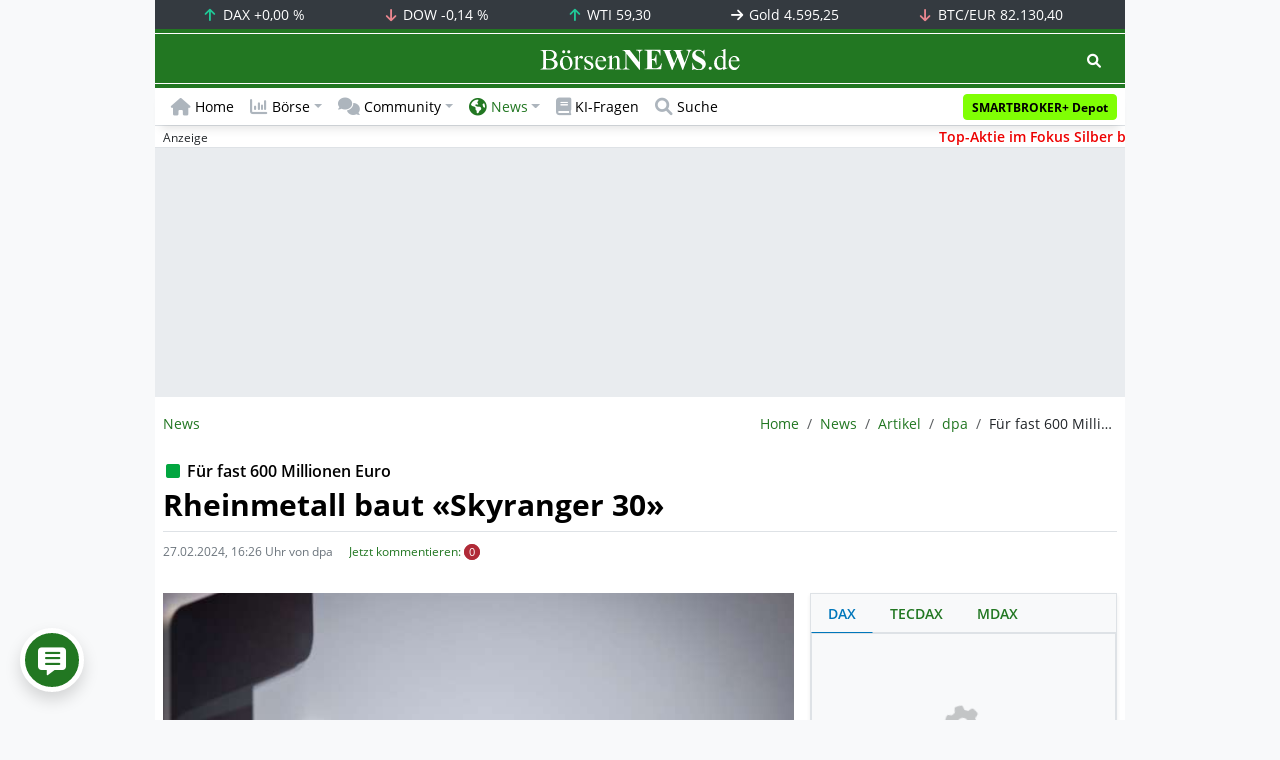

--- FILE ---
content_type: text/html; charset=UTF-8
request_url: https://www.boersennews.de/nachrichten/artikel/dpa/fuer-fast-600-millionen-euro-rheinmetall-baut-skyranger-30/4370505/
body_size: 64585
content:
<!DOCTYPE html>
<html lang="de"  prefix="og: https://ogp.me/ns#">
<head>
<meta charset="utf-8">
<base target="_self">
<link rel="alternate" hreflang="x-default" href="https://www.boersennews.de/nachrichten/artikel/dpa/fuer-fast-600-millionen-euro-rheinmetall-baut-skyranger-30/4370505/">
<link rel="canonical" href="https://www.boersennews.de/nachrichten/artikel/dpa/fuer-fast-600-millionen-euro-rheinmetall-baut-skyranger-30/4370505/">
<meta name="author" content="BörsenNEWS.de">
<meta name="apple-itunes-app" content="app-id=885403569">
<meta name="google-play-app" content="app-id=de.unister.boersennews">
<meta name="viewport" content="width=device-width, initial-scale=1">
<meta name="robots" content="all, max-snippet:-1, max-image-preview:large">
<meta name="googlebot" content="all, max-snippet:-1, max-image-preview:large">
<meta name="googlebot-news" content="all">
<title>Für fast 600 Millionen Euro: Rheinmetall baut «Skyranger 30»</title>
<meta name="keywords" content="">
<meta name="description" content="Rheinmetall erh&auml;lt Gro&szlig;auftrag von Bundeswehr f&uuml;r mobiles Flugabwehrsystem Skyranger 30&period;Auftragsvolumen&colon; 595 Mio&period;Euro&period;Lieferung ab Ende 2024&period;">
<link rel="alternate" type="application/rss+xml" title="BörsenNEWS.de" href="https://www.boersennews.de/service/news.rss">
<script>window['gtag_enable_tcf_support']=true;</script>
<script>window.dataLayer=window.dataLayer||[];function gtag(){dataLayer.push(arguments);}gtag('consent','default',{'ad_user_data':'denied','ad_personalization':'denied','ad_storage':'denied','analytics_storage':'denied'});</script>
<link rel="dns-prefetch" href="https://cdn.privacy-mgmt.com"><link rel="dns-prefetch" href="https://wallstreetonline-cdn.relevant-digital.com"><link rel="dns-prefetch" href="https://www.googletagmanager.com"><link rel="dns-prefetch" href="https://www.google-analytics.com"><link rel="dns-prefetch" href="https://www.googletagservices.com"><link rel="dns-prefetch" href="https://www.gstatic.com"><link rel="dns-prefetch" href="https://csi.gstatic.com"><link rel="dns-prefetch" href="https://www.google.com"><link rel="dns-prefetch" href="https://securepubads.g.doubleclick.net"><link rel="dns-prefetch" href="https://googleads.g.doubleclick.net"><link rel="dns-prefetch" href="https://ad.doubleclick.net"><link rel="dns-prefetch" href="https://adservice.google.de"><link rel="dns-prefetch" href="https://imasdk.googleapis.com"><link rel="dns-prefetch" href="https://tpc.googlesyndication.com"><link rel="dns-prefetch" href="https://pagead2.googlesyndication.com"><link rel="dns-prefetch" href="https://ade.googlesyndication.com">
<link rel="dns-prefetch" href="wss://messaging.insurads.com"><link rel="dns-prefetch" href="https://services.insurads.com"><link rel="dns-prefetch" href="https://cdn.insurads.com"><link rel="dns-prefetch" href="https://c.finative.cloud"><link rel="dns-prefetch" href="https://d.finative.cloud"><link rel="dns-prefetch" href="https://c.nativendo.de"><link rel="dns-prefetch" href="https://d.nativendo.de"><link rel="dns-prefetch" href="https://n.nativendo.de"><link rel="dns-prefetch" href="https://live.primis.tech"><link rel="dns-prefetch" href="https://cdn.vlyby.com"><link rel="dns-prefetch" href="https://jsc.mgid.com"><link rel="dns-prefetch" href="https://c.mgid.com"><link rel="dns-prefetch" href="https://cm.mgid.com"><link rel="dns-prefetch" href="https://fms.360yield.com"><link rel="dns-prefetch" href="https://match.360yield.com"><link rel="dns-prefetch" href="https://media.boersennews.de"><link rel="preload" as="fetch" href="/isloggedin/" type="application/json" crossorigin><link rel="preload" as="script" href="/js/custom.user.status.min.js?rt=1768559779"><link rel="preload" as="script" href="/js/custom.consent.min.js?rt=1768559779"><link rel="preload" as="script" href="/js/custom.user.min.js?rt=1768559779">
<link rel="preload" as="font" href="/font/open-sans/open-sans-700.woff2" type="font/woff2" crossorigin><link rel="preload" as="font" href="/font/open-sans/open-sans-400.woff2" type="font/woff2" crossorigin><link rel="preload" as="font" href="/font/open-sans/open-sans-600.woff2" type="font/woff2" crossorigin><link rel="preload" as="font" href="/font/open-sans/open-sans-300.woff2" type="font/woff2" crossorigin><link rel="preload" as="font" href="/font/fontawesome/6.1.1/webfonts/fa-regular-400-min.woff2?rt=1768559779" type="font/woff2" crossorigin><link rel="preload" as="font" href="/font/fontawesome/6.1.1/webfonts/fa-solid-900-min.woff2?rt=1768559779" type="font/woff2" crossorigin>
<link rel="preload" as="style" href="/css/custom.bootstrap.css?rt=1768559779">
<link rel="preload" href="/js/custom.balance-ragged-lines.min.js?rt=1768559779" as="script"><link rel="preload" as="script" href="/js/instantpage/5.2.0/instantpage.js?rt=1768559779"><link rel="preload" as="script" href="/js/lazyload/5.3.2/lazysizes.min.js"><link rel="preload" as="script" href="/js/custom.min.js?rt=1768559779"><link rel="preload" as="script" href="/js/custom.tracking.ga4.min.js?rt=1768559779"><link rel="preload" as="script" href="/signalr/8.0.7/signalr.min.js" crossorigin><link rel="preload" as="script" href="/msgpack5/6.0.2/msgpack5.min.js" crossorigin><link rel="preload" as="script" href="/signalr/8.0.7/signalr-protocol-msgpack.min.js" crossorigin>
<link rel="preload" as="script" href="/js/community/custom.community.min.js?rt=1768559779"><link rel="preload" as="script" href="/js/community/offcanvas.min.js?rt=1768559779"><link rel="preload" as="script" href="/js/community/ajax.realtime.posting.lists.min.js?rt=1768559779">
<link rel="preload" as="script" href="/js/custom.realtime.posting.list.min.js?rt=1768559779">
<link rel="preload" as="script" href="/highcharts/11.4.8/charts/code/highcharts.js">
<link rel="preload" as="script" href="/bootstrap/5.3.3/js/bootstrap.bundle.min.js">
<link rel="preload" as="script" href="/jquery/3.7.1/jquery-3.7.1.min.js">

<style>[id^="nativendo-"]{min-height: 125px}.nativendo-dynamic-link{z-index:2!important}[id^="nativendo-"]>[id^="fnt-"]{position:relative!important;border:none!important;padding:1rem!important;overflow:hidden!important}[id^="nativendo-"]>[id^="fnt-"] .title{font-size:1.125rem !important;color:#494 !important;margin-bottom:0.25rem !important}[id^="nativendo-"]>[id^="fnt-"] .teaser{color:#212529 !important}[id^="nativendo-"]>[id^="fnt-"] .teaser>span{color:#494!important;display:inline-block!important}[id^="nativendo-"]>[id^="fnt-"] .nat-link{position:absolute!important;bottom:-.85rem!important}[id^="nativendo-"]>[id^="fnt-"] .nat-link>span.fnt{position:absolute !important;right:0 !important;margin-top:-1rem !important;text-wrap:nowrap !important}[id^="nativendo-"]{background-color:#f8f9fa}</style>
<style>[class^="pub_slot_size_"]{width:100%;text-align:center;overflow:hidden;background-color:#f8f9fa}.col:has(>[class^="pub_slot_size_"]>[id^="dban"]){padding:0}[class^="pub_slot_size_"]:has(>[id^="dban"]){background-color:#e9eaef}.pub_slot_size_600{height:600px}.pub_slot_size_280{height:280px}.pub_slot_size_250{height:250px}.pub_ads:not(#sist1):not(#sout1){text-align:center}.pub_ads:not(#sist1):not(#sout1):not(#dsky1):not(#dsky2){position:relative;width:inherit}.pub_ads:not(#sist1):not(#sout1):not(#dsky1):not(#dsky2)>*:first-child{margin:auto;max-width:100%!important}.pub_ads:not(#sist1):not(#sout1)>div>iframe{max-width:100%!important}#dsky1,#dsky2{position:fixed;min-height:600px}#sout1{position:absolute;top:100%;left:-100%;background:rgb(255,255,255,0)}@media(max-width:767px){[id^="dban"],[id^="dmr"],.pub_slot_d{display:none!important}}@media(min-width:768px){[id^="sban"],.pub_slot_s{display:none!important}}@media(max-width:991px){#dsky1,#dsky2{display:none!important}}@media(min-width:992px){#dsky1,#dsky2{max-width:320px}}</style>
<style>[data-type="_mgwidget"]{background-color:#f8f9fa}@media(max-width: 480px){[data-type="_mgwidget"]{min-height:calc(100vw*.83*6)}}@media(min-width: 481px){[data-type="_mgwidget"]{min-height:calc(100vw*.66*2)}}@media(min-width: 576px){[data-type="_mgwidget"]{min-height:calc(100vw*.51*2)}}@media(min-width: 768px){[data-type="_mgwidget"]{min-height:calc(100vw*.39*2)}}@media(min-width: 992px){[data-type="_mgwidget"]{min-height:625px}}</style>
<style>@font-face{font-family:'Open Sans';font-style:normal;font-weight:300;font-display:swap;src:local(''),url("/font/open-sans/open-sans-300.woff2")format("woff2")}@font-face{font-family:'Open Sans';font-style:normal;font-weight:400;font-display:swap;src:local(''),url("/font/open-sans/open-sans-400.woff2")format("woff2")}@font-face{font-family:'Open Sans';font-style:normal;font-weight:600;font-display:swap;src:local(''),url("/font/open-sans/open-sans-600.woff2")format("woff2")}@font-face{font-family:'Open Sans';font-style:normal;font-weight:700;font-display:swap;src:local(''),url("/font/open-sans/open-sans-700.woff2")format("woff2")}@font-face{font-family:'Font Awesome 6 Free';font-style:normal;font-weight:400;font-display:block;src:url("/font/fontawesome/6.1.1/webfonts/fa-regular-400-min.woff2?rt=1768559779") format("woff2")}@font-face{font-family:'Font Awesome 6 Free';font-style:normal;font-weight:900;font-display:block;src:url("/font/fontawesome/6.1.1/webfonts/fa-solid-900-min.woff2?rt=1768559779") format("woff2")}html,body{font-family:'Open Sans',sans-serif;font-weight:400;-ms-text-size-adjust:100%;-webkit-text-size-adjust:100%}body{padding:0;margin:0}.collapse:not(.show),.d-none,.modal{display:none}.visually-hidden,.visually-hidden-focusable:not(:focus):not(:focus-within){position:absolute;width:1px;height:1px;padding:0;margin:-1px;overflow:hidden;clip:rect(0,0,0,0);white-space:nowrap;border:0}.fa-regular{font-family:'Font Awesome 6 Free';font-weight: 400}.fa-solid{font-family:'Font Awesome 6 Free';font-weight: 900}.breadcrumb{display:flex;flex-wrap:wrap;padding:0 0;margin-bottom:1rem;list-style:none}#main-wrapper,footer{width:100%;max-width:970px;margin:0 auto}.page-wrapper{padding-bottom:4rem;position:relative;z-index:1}.balance-ragged-lines {display: block;opacity: 0;transition: opacity 0.1s;/*hyphens: auto;*/}h1,.h1{margin-top:0;margin-bottom:.5rem;font-weight:700;line-height:1.2;color:#000;font-size:calc(1.3125rem + .75vw)}@media(min-width: 1200px){h1,.h1{font-size:1.875rem}}h1:not(.h1),.h1:not(.h1){border-bottom:1px solid #dee2e6;padding-bottom:.5rem}h1:not(.h1).h1-unique,.h1:not(.h1).h1-unique{border:0;line-height:0}h1:not(.h1).h1-unique>span,.h1:not(.h1).h1-unique>span{display:inline-block}h1:not(.h1).h1-unique>span:not(.text-truncate),.h1:not(.h1).h1-unique>span:not(.text-truncate){overflow:auto}h1:not(.h1).h1-unique>span:first-child,.h1:not(.h1).h1-unique>span:first-child{line-height:1.2;margin-bottom:.5rem;padding-bottom:.5rem;display:block;border-bottom:1px solid #dee2e6}h1:not(.h1).h1-unique>span:not(:first-child),.h1:not(.h1).h1-unique>span:not(:first-child){font-size:.875rem;font-weight:400;line-height:1.5;white-space:nowrap;padding-right:.5rem}h1:not(.h1).h1-unique>span:not(:first-child)>small,.h1:not(.h1).h1-unique>span:not(:first-child)>small,h1:not(.h1).h1-unique>span:not(:first-child)>.small,.h1:not(.h1).h1-unique>span:not(:first-child)>.small{color:#6c757d}.text-break{word-wrap:break-word !important;word-break:break-word !important}.img-aspect-ratio,.img-aspect-ratio-1-1,.img-aspect-ratio-4-3,.img-aspect-ratio-3-2,.img-aspect-ratio-8-5,.img-aspect-ratio-16-9{position:relative;width:100%;overflow:hidden}.img-aspect-ratio>*,.img-aspect-ratio-1-1>*,.img-aspect-ratio-4-3>*,.img-aspect-ratio-3-2>*,.img-aspect-ratio-8-5>*,.img-aspect-ratio-16-9>*{position:absolute;top:50%;transform:translateY(-50%)}.img-aspect-ratio{background-color:#e9ecef;padding-top:56.25%}.img-aspect-ratio-1-1{padding-top:100%}.img-aspect-ratio-4-3{padding-top:75%}.img-aspect-ratio-3-2{padding-top:66.66%}.img-aspect-ratio-8-5{padding-top:62.5%}.img-aspect-ratio-16-9{padding-top:56.25%}.img-fluid{max-width:100%;height:auto}#footerSlot{min-height:16rem}#label-bar,#webPush.hidden{position:absolute;left:-100%;top:-100%}</style>
 
<link rel="stylesheet" href="/css/custom.bootstrap.css?rt=1768559779">
<script>window.mobileDevice=function(){return navigator.userAgent.match(/Android/i)||navigator.userAgent.match(/webOS/i)||navigator.userAgent.match(/iPhone/i)||navigator.userAgent.match(/iPad/i)||navigator.userAgent.match(/iPod/i)||navigator.userAgent.match(/BlackBerry/i)||navigator.userAgent.match(/Windows Phone/i)?1:0};</script>
<link rel="apple-touch-icon" sizes="180x180" href="/apple-touch-icon.png?rt=1768559779">
<link rel="icon" type="image/png" sizes="32x32" href="/favicon-32x32.png?rt=1768559779">
<link rel="icon" type="image/png" sizes="16x16" href="/favicon-16x16.png?rt=1768559779">
<link rel="manifest" href="/site.webmanifest?rt=1768559779" crossorigin="use-credentials">
<link rel="mask-icon" href="/safari-pinned-tab.svg?rt=1768559779" color="#5bbad5">
<link rel="shortcut icon" href="/favicon.ico?rt=1768559779">
<meta name="msapplication-TileColor" content="#112233">
<meta name="msapplication-config" content="/browserconfig.xml?rt=1768559779">
<meta name="theme-color" content="#ffffff"><meta name="twitter:card" content="summary_large_image"><meta name="twitter:site" content="@borsen_news"><meta name="twitter:creator" content="Daniel Karmann/dpa">
<meta property="og:type" content="article"><meta property="og:title" content="Für fast 600 Millionen Euro: Rheinmetall baut «Skyranger 30»">
<meta property="og:description" content="Rheinmetall erhält Großauftrag von Bundeswehr für mobiles Flugabwehrsystem Skyranger 30.Auftragsvolumen: 595 Mio.Euro.Lieferung ab Ende 2024."><meta property="og:url" content="https://www.boersennews.de/nachrichten/artikel/dpa/fuer-fast-600-millionen-euro-rheinmetall-baut-skyranger-30/4370505/">
<meta property="article:published_time" content="2024-02-27T18:18:36+02:00"><meta property="article:modified_time" content="2024-02-27T16:26:31+02:00">
<meta property="article:author" content="dpa"><meta property="article:section" content="artikel"><meta property="article:tag" content="">
<meta property="og:image" content="https://media.boersennews.de/images/news/topnews/2024/f39c6ddb55d1d16ecdc5aabb1c144592b04247ba.180.jpeg">
<meta property="og:image:width" content="180"><meta property="og:image:height" content="120"><meta property="og:image" content="https://media.boersennews.de/images/news/topnews/2024/f39c6ddb55d1d16ecdc5aabb1c144592b04247ba.690.jpeg">
<meta property="og:image:width" content="690"><meta property="og:image:height" content="460"><meta property="og:image" content="https://media.boersennews.de/images/news/topnews/2024/f39c6ddb55d1d16ecdc5aabb1c144592b04247ba.1200.jpeg">
<meta property="og:image:width" content="1200"><meta property="og:image:height" content="800"><meta property="og:image" content="https://media.boersennews.de/images/news/topnews/2024/f39c6ddb55d1d16ecdc5aabb1c144592b04247ba-ratio-1x1.jpeg">
<meta property="og:image:width" content="1200"><meta property="og:image:height" content="1200"><meta property="og:image" content="https://media.boersennews.de/images/news/topnews/2024/f39c6ddb55d1d16ecdc5aabb1c144592b04247ba-ratio-4x3.jpeg">
<meta property="og:image:width" content="1200"><meta property="og:image:height" content="900"><meta property="og:image" content="https://media.boersennews.de/images/news/topnews/2024/f39c6ddb55d1d16ecdc5aabb1c144592b04247ba-ratio-16x9.jpeg">
<meta property="og:image:width" content="1200"><meta property="og:image:height" content="675"><meta property="og:image:alt" content="Rheinmetall">
<script>window.wsoTargetingAttribut={"adUnit": "news","wsoRes": "nachrichten","wsoLay": "detailseite","wsoRub": "nachricht",};</script>
 
<script id="tisoomi">/* 17133301 */ !function(U,X){try{function S(n,t){return U[F("c2V0VGltZW91dA==")](n,t)}function j(n){return parseInt(n.toString().split(".")[0],10)}U.fxcnvb00Flags={};var n=2147483648,t=1103515245,v=12345,e=function(){function c(n,t){var v,e=[],f=typeof n;if(t&&"object"==f)for(v in n)try{e.push(c(n[v],t-1))}catch(n){}return e.length?e:"string"==f?n:n+"\0"}var n="unknown";try{n=c(navigator,void 0).toString()}catch(n){}return function(n){for(var t=0,v=0;v<n.length;v++)t+=n.charCodeAt(v);return t}(c(window.screen,1).toString()+n)+100*(new Date).getMilliseconds()}();function y(){return(e=(t*e+v)%n)/(n-1)}function h(){for(var n="",t=65;t<91;t++)n+=i(t);for(t=97;t<123;t++)n+=i(t);return n}function i(n){return(" !\"#$%&'()*+,-./0123456789:;<=>?@A"+("BCDEFGHIJKLMNOPQRSTUVWXYZ["+"\\\\"[0]+"]^_`a")+"bcdefghijklmnopqrstuvwxyz{|}~")[n-32]}function F(n){var t,v,e,f,c=h()+"0123456789+/=",l="",d=0;for(n=n.replace(/[^A-Za-z0-9\+\/\=]/g,"");d<n.length;)t=c.indexOf(n[d++]),v=c.indexOf(n[d++]),e=c.indexOf(n[d++]),f=c.indexOf(n[d++]),l+=i(t<<2|v>>4),64!=e&&(l+=i((15&v)<<4|e>>2)),64!=f&&(l+=i((3&e)<<6|f));return l}function d(){try{return navigator.userAgent||navigator.vendor||window.opera}catch(n){return"unknown"}}function H(t,v,e,f){f=f||!1;try{t.addEventListener(v,e,f),U.fxcnvClne.push([t,v,e,f])}catch(n){t.attachEvent&&(t.attachEvent("on"+v,e),U.fxcnvClne.push([t,v,e,f]))}}function G(n,t,v){var e,f;n&&t&&v&&((e=U.fxcnvd02d4&&U.fxcnvd02d4.a&&U.fxcnvd02d4.a[n])&&(f=e&&(e.querySelector("iframe")||e.querySelector("img"))||null,H(U,"scroll",function(n){v(e,f,vn(t))||(e.removeAttribute("style"),f&&f.removeAttribute("style"))},!1),v(e,f,vn(t))))}function f(n){if(!n)return"";for(var t=F("ISIjJCUmJygpKissLS4vOjs8PT4/QFtcXV5ge3x9"),v="",e=0;e<n.length;e++)v+=-1<t.indexOf(n[e])?F("XA==")+n[e]:n[e];return v}var c=0,l=[];function O(n){l[n]=!1}function E(n,t){var v,e=c++,f=(U.fxcnvClni&&U.fxcnvClni.push(e),l[e]=!0,function(){n.call(null),l[e]&&S(f,v)});return S(f,v=t),e}function z(n){var t,n=n.dark?"":(t="",(n=n).pm?t=n.ab?n.nlf?k("kwwsv=22zzz1erhuvhqqhzv1gh2lpdjhv2pxgNkl|srlEWig5o:PjNvJh4xR:5TNS|ZzmS9]JH5u[O2"+U.fxcnv07fRnd+"ELRsP]vXSlrLqhKyKGFfZ9yWkhY[L6|K3HSN8[QfG4T71jli",-3):k("kwwsv=22zzz1erhuvhqqhzv1gh2lpdjhv2G{jN|tl}K4xxM[YF[gj;QW];kQ45}hjow||T[ns7J3ym2"+U.fxcnv07fRnd+"X[H]6pX5HurOexw6IR\\P|UNxZG|iglL5sFMEH47VJne51jli",-3):n.nlf?k("kwwsv=22zzz1erhuvhqqhzv1gh2lpdjhv2]jExZVHzjuKoSsOYR{]nvhi;L]NfoYVy{Hn4}X6LGNR;2"+U.fxcnv07fRnd+"OG\\xYFPpIrpzV67J[{My<k]PjE]syW5vMvJwmjzyf6{61jli",-3):k("kwwsv=22zzz1erhuvhqqhzv1gh2lpdjhv2SkReyPqH[}[JiTX}lQlXYPV95ph5Z8ksFTfGE{|fokIp2"+U.fxcnv07fRnd+"PGWnS9OG:QsJGs|;kxX9G\\<JTkM{oO]eEtQ6h<<33Sw91jli",-3):n.ab?t=n.mobile?n.aab?n.nlf?k("kwwsv=22zzz1erhuvhqqhzv1gh2lpdjhv24MjUxTvkyWzvRZmXqoVeKi3o|fmfUjrggU8YLiSVNgo}2"+U.fxcnv07fRnd+"MWXqm|HJ8QvrOKN8HXKfTrY<;GZx[Gi|KtfozxQjfum41jli",-3):k("kwwsv=22zzz1erhuvhqqhzv1gh2lpdjhv2<l6H{eX3]VOpsKxm[9zMe][XyS3s|GeQXWWEhyrzN7Sg2"+U.fxcnv07fRnd+"Y]P<hoJ:ZyUKRj3{iXnw5I}pY9myknpF76795HOjU89;1jli",-3):n.nlf?k("kwwsv=22zzz1erhuvhqqhzv1gh2lpdjhv2{Un}r8S97}Y{N||Rl}nYjvPz;XzFGUjxfRrMkMxExPjG2"+U.fxcnv07fRnd+"XUUEZ7\\3L7m<yJzIiYu6v}[JuTp4TL7GM\\Msw<XJvXR41jli",-3):k("kwwsv=22zzz1erhuvhqqhzv1gh2lpdjhv2Ep\\E[gVJhxeZ;g[YzeYMSeG9Gx7uItG]o\\Sor;r8zwg62"+U.fxcnv07fRnd+"HXNSUhQ3i4rqr3Rqw7{S}JuV|rMmo<qiN]FmO8rW}[U61jli",-3):n.crt?n.aab?k("kwwsv=22zzz1erhuvhqqhzv1gh2lpdjhv2K{zwl[g5kXLpsQT9eIxLM|LofqP4oq{Y88|gKZ7\\vZT52"+U.fxcnv07fRnd+"NSV;VGRIksO{<SnlZ]i8lNU8MTJYiWHjT{<EuYfgn7X71jli",-3):k("kwwsv=22zzz1erhuvhqqhzv1gh2lpdjhv28}Syu39IQqlqyru:ehmX];mw|Zs\\ZElrzf79uOiylEkm2"+U.fxcnv07fRnd+"W]\\LgF48yyoIOHgIR{ZnOjtLqW]gPpo3yE[JJPHMvRO91jli",-3):n.aab?n.nlf?k("kwwsv=22zzz1erhuvhqqhzv1gh2lpdjhv2pGR\\uorfLnJTLh:6;FnjqfKzOkr}xpUlZMmfq{{P4Nvo2"+U.fxcnv07fRnd+"QPMgko}ytOwp8y|jVJ9;3ihjyy]IENqYIsUqIqV7nh;:1jli",-3):k("kwwsv=22zzz1erhuvhqqhzv1gh2lpdjhv2z;Ht<z4RrnW835g[JffzZuGT]Vn}hSPKyPmQz89fkn];2"+U.fxcnv07fRnd+"OOL9Qn8wR83H[R:mI{S{LI|6rejuIzUlSR}:[OZ]9QQ91jli",-3):n.nlf?k("kwwsv=22zzz1erhuvhqqhzv1gh2lpdjhv2H55TwVHs;7je6fGM:x9LY8FIHxEVnMwhUr;3:qxE<Ghe2"+U.fxcnv07fRnd+"PUY|{E4MZ3ElP6kW:Mrs\\V{TPsSXV|ojEGoIjpf{\\:P91jli",-3):k("kwwsv=22zzz1erhuvhqqhzv1gh2lpdjhv2m\\:Kuy}xGNHwx]wyioiFrfPzH}Uty|[]i9rP[i6Np]K92"+U.fxcnv07fRnd+"XXGx}e5UV4rG}szW8LSfqeozm8nhGF3zIU\\jP5\\TZV[71jli",-3):n.nlf?t=k("kwwsv=22zzz1erhuvhqqhzv1gh2lpdjhv2P;Is;Vy[}fr|3pPX\\H{{Jm{zH}t<PxMGqyuoQliM[Yis2"+U.fxcnv07fRnd+"ETJtrh}Su:T6M3TlhWFI:mxFZoIYhIuiMwRzeXE;xoV91jli",-3):n.ncna&&(t=k("kwwsv=22zzz1erhuvhqqhzv1gh2lpdjhv2Oo]fGKWGOzLsHK4itMEx5:Ze|mng3F]pW:xZGNSiz8rs2"+U.fxcnv07fRnd+"KKV]6v6QmTr]wY7LFt{N7WKxum9nuOT7n75MMw7GqQM71jli",-3)),t);return n}function s(){return U.location.hostname}function k(n,t){for(var v="",e=0;e<n.length;e++)v+=i(n.charCodeAt(e)+t);return v}function M(n,t){var v=on(n);if(!v)return v;if(""!=t)for(var e=0;e<t.length;e++){var f=t[e];"^"==f&&(v=v.parentNode),"<"==f&&(v=v.previousElementSibling),">"==f&&(v=v.nextElementSibling),"y"==f&&(v=v.firstChild)}return v}function x(n,t){var v=0,e=0,t=function(n){for(var t=0,v=0;n;)t+=n.offsetLeft+n.clientLeft,v+=n.offsetTop+n.clientTop,n=n.offsetParent;return{x:t,y:v}}(t);return(n.pageX||n.pageY)&&(v=n.pageX,e=n.pageY),(n.clientX||n.clientY)&&(v=n.clientX+document.body.scrollLeft+document.documentElement.scrollLeft,e=n.clientY+document.body.scrollTop+document.documentElement.scrollTop),{x:v-=t.x,y:e-=t.y}}function P(n,t){return t[F("Z2V0Qm91bmRpbmdDbGllbnRSZWN0")]?(v=n,e=vn(e=t),{x:v.clientX-e.left,y:v.clientY-e.top}):x(n,t);var v,e}function J(n,t){n.addEventListener?H(n,"click",t,!0):n.attachEvent&&n.attachEvent("onclick",function(){return t.call(n,window.event)})}function o(){U.fxcnvb00Flags.trub||(U.fxcnvb00Flags.trub=!0,N(k("kwwsv=22zzz1erhuvhqqhzv1gh2lpdjhv2}hvKOgkS}5Hh]33}:Y7Htzfvk5InLMspo;p[KPHWW:X<2"+U.fxcnv07fRnd+"[PSKsgn]39LJ|nxIeSR{fmUpyySn;Q3oHut83IginQ9;1jli",-3),null,null),"function"==typeof FYSMGTrUbDet&&FYSMGTrUbDet())}function p(){if(U.fxcnvb0bsdl&&!U.fxcnvb70Injct){U.fxcnvb70Injct=!0,U.fxcnv1d0Pc={},U.fxcnvf02Oc=[],U.fxcnvc41Am={},U.fxcnv4cdAv={},U.fxcnvc1eAw={},U.fxcnv053Rqr={},U.fxcnvbe0Rqq=[],U.fxcnv4cdAvt={},U.fxcnv9aeEv={};if(U.fxcnvb00Flags.fxcnvnpm=!1,U.fxcnvb00Flags.npm=!1,an(sn(".col-md-4 [id*=dmr], .row-cols-2 [id*=dmr]"),function(n,t){t.className+=" sideobj"+n}),an(sn("#commentTablePosting [id*=dmr], .article-body [id*=dmr], .d-sm-none-down [id*=dmr]"),function(n,t){t.className+=" contobj"+n}),fxcnvb00Flags.pt0b5ls){var n=fxcnvb00Flags.ba951it,x=fxcnvb00Flags.mbf70el||10,i=fxcnvb00Flags.ig286BP||{},o=function(){var c=b("style"),l=!(c.type="text/css"),d=b("style"),h=!(d.type="text/css");return function(n,t){if(t)if("b"!==n||l)"r"===n&&(h?(f=(e=d).sheet).insertRule(t,0):(h=!0,nn(d,t),T(X.body,d)));else{if(l=!0,i)for(var v=0;v<i.length;v++)t=t.replace(new RegExp("([;{])"+i[v]+": [^;]+;","g"),"$1");var e="[^:;{",f="!important;";t=t.replace(new RegExp(e+"}]+: [^;]+\\s"+f,"g"),""),nn(c,t),X.head.insertBefore(c,X.head.firstChild)}}}();if(n){if(n.length>x){for(var t=0,s=[0],v=[n[0]],e=1;e<x;e++){for(;-1<s.indexOf(t);)t=j(y()*n.length);s.push(t),v[e]=n[t]}n=v,fxcnvb00Flags.ba951it=v}for(var r={},f=0;f<n.length;f++){var c,l,d="string"==typeof n[f]?on(n[f]):n[f];d&&d instanceof Node&&((c={element:d,co426so:{},rccc4cls:Zn(7),co033tx:""}).co033tx+="."+c.rccc4cls+"{",i&&-1!==i.indexOf("text-align")||(l=a(d,"text-align"),c.co426so["text-align"]=l,c.co033tx+="text-align:"+l+";"),i&&-1!==i.indexOf("cursor")||(l=a(d,"cursor"),c.co426so.cursor=l,c.co033tx+="cursor:"+l+";"),i&&-1!==i.indexOf("position")||(l=a(d,"position"),c.co426so.position=l,c.co033tx+="position:"+l+";"),i&&-1!==i.indexOf("left")||(l=a(d,"left"),c.co426so.left=l,c.co033tx+="left:"+l+";"),i&&-1!==i.indexOf("top")||(l=a(d,"top"),c.co426so.top=l,c.co033tx+="top:"+l+";"),i&&-1!==i.indexOf("right")||(l=a(d,"right"),c.co426so.right=l,c.co033tx+="right:"+l+";"),i&&-1!==i.indexOf("bottom")||(l=a(d,"bottom"),c.co426so.bottom=l,c.co033tx+="bottom:"+l+";"),i&&-1!==i.indexOf("width")||(l=a(d,"width"),c.co426so.width=l,c.co033tx+="width:"+l+";"),i&&-1!==i.indexOf("height")||(l=a(d,"height"),c.co426so.height=l,c.co033tx+="height:"+l+";"),i&&-1!==i.indexOf("visibility")||(l=a(d,"visibility"),c.co426so.visibility=l,c.co033tx+="visibility:"+l+";"),i&&-1!==i.indexOf("max-width")||(l=a(d,"max-width"),c.co426so["max-width"]=l,c.co033tx+="max-width:"+l+";"),i&&-1!==i.indexOf("max-height")||(l=a(d,"max-height"),c.co426so["max-height"]=l,c.co033tx+="max-height:"+l+";"),i&&-1!==i.indexOf("content")||(l=a(d,"content"),c.co426so.content=l,c.co033tx+="content:"+l+";"),i&&-1!==i.indexOf("background")||(l=a(d,"background"),c.co426so.background=l,c.co033tx+="background:"+l+";"),i&&-1!==i.indexOf("color")||(l=a(d,"color"),c.co426so.color=l,c.co033tx+="color:"+l+";"),i&&-1!==i.indexOf("font-size")||(l=a(d,"font-size"),c.co426so["font-size"]=l,c.co033tx+="font-size:"+l+";"),i&&-1!==i.indexOf("font-weight")||(l=a(d,"font-weight"),c.co426so["font-weight"]=l,c.co033tx+="font-weight:"+l+";"),i&&-1!==i.indexOf("font-family")||(l=a(d,"font-family"),c.co426so["font-family"]=l,c.co033tx+="font-family:"+l+";"),i&&-1!==i.indexOf("margin")||(l=a(d,"margin"),c.co426so.margin=l,c.co033tx+="margin:"+l+";"),i&&-1!==i.indexOf("padding")||(l=a(d,"padding"),c.co426so.padding=l,c.co033tx+="padding:"+l+";"),i&&-1!==i.indexOf("box-sizing")||(l=a(d,"box-sizing"),c.co426so["box-sizing"]=l,c.co033tx+="box-sizing:"+l+";"),i&&-1!==i.indexOf("pointer-events")||(l=a(d,"pointer-events"),c.co426so["pointer-events"]=l,c.co033tx+="pointer-events:"+l+";"),i&&-1!==i.indexOf("line-height")||(l=a(d,"line-height"),c.co426so["line-height"]=l,c.co033tx+="line-height:"+l+";"),i&&-1!==i.indexOf("display")||(l=a(d,"display"),c.co426so.display=l,c.co033tx+="display:"+l+";"),i&&-1!==i.indexOf("z-index")||(l=a(d,"z-index"),c.co426so["z-index"]=l,c.co033tx+="z-index:"+l+";"),i&&-1!==i.indexOf("margin-left")||(l=a(d,"margin-left"),c.co426so["margin-left"]=l,c.co033tx+="margin-left:"+l+";"),i&&-1!==i.indexOf("background-color")||(l=a(d,"background-color"),c.co426so["background-color"]=l,c.co033tx+="background-color:"+l+";"),i&&-1!==i.indexOf("opacity")||(l=a(d,"opacity"),c.co426so.opacity=l,c.co033tx+="opacity:"+l+";"),i&&-1!==i.indexOf("font")||(l=a(d,"font"),c.co426so.font=l,c.co033tx+="font:"+l+";"),i&&-1!==i.indexOf("text-decoration")||(l=a(d,"text-decoration"),c.co426so["text-decoration"]=l,c.co033tx+="text-decoration:"+l+";"),i&&-1!==i.indexOf("text-shadow")||(l=a(d,"text-shadow"),c.co426so["text-shadow"]=l,c.co033tx+="text-shadow:"+l+";"),i&&-1!==i.indexOf("justify-content")||(l=a(d,"justify-content"),c.co426so["justify-content"]=l,c.co033tx+="justify-content:"+l+";"),i&&-1!==i.indexOf("align-items")||(l=a(d,"align-items"),c.co426so["align-items"]=l,c.co033tx+="align-items:"+l+";"),c.co033tx+="} ",r[n[f]]=c,o("b",""+F(k(F("[base64]"),-3))),o("r",c.co033tx),d.className+=" "+c.rccc4cls,d.className+=" zmylmtfw",d.className+=" rdlxsvvv",d.className+=" podasizfxb",d.className+=" tcrxri")}}}var h=b("style");h.type="text/css",nn(h,""+F(k(F("[base64]"),-3))),T(bn,h),U.fxcnvCln.push(h),setTimeout(u.bind(null,[]),0)}}function u(n){var t,x,v,e=[],f=(x=n,v=e,function(n){var t=b("div");v[""+F(k(F("WTVJdmVLRWtmSll8T1lnfFxbRXpdW0x3WTZNa2ZLRW9makBA"),-3))]=t,v[""+F(k(F("UFdUe1FHVEA="),-3))]=t,hn(x[""+F(k(F("WTVJdmVLRWtmSll8T1lnfFxbRXpdW0x3WTZNa2ZLRW9makBA"),-3))]=t,"JOtJCiMO"),fn(n,t),I([{selector:"#dban1",cssApply:{display:"none"}}],U.fxcnvd02d4.w[14144]=t,14144),U.fxcnvCln.push(t)}),f=(1041<=(U.innerWidth||document.documentElement.clientWidth||document.body.clientWidth)&&((t=M(""+F(k(F("T3FFa101WHdnNk1rZktFb2ZqQEA="),-3)),""))&&f(t)),function(n){var t=b("div");v[""+F(k(F("WTVJdmVLRWtmSll8T1lnfFxbRXpdW0xA"),-3))]=t,v[""+F(k(F("UFdUe1BtWEA="),-3))]=t,hn(x[""+F(k(F("WTVJdmVLRWtmSll8T1lnfFxbRXpdW0xA"),-3))]=t,"ppqfpapml"),n.firstChild?fn(n.firstChild,t):T(n,t),U.fxcnvd02d4.w[14125]=t,U.fxcnvCln.push(t)}),h=(1041<=(U.innerWidth||document.documentElement.clientWidth||document.body.clientWidth)&&((t=v[""+F(k(F("UFdUe1FHVEA="),-3))])&&f(t)),n),f=e,n=-1<location.search.indexOf("test=true")||-1<location.hash.indexOf("test=true"),e=(U.fxcnv1a7Ptl=15,U.fxcnv61bPl=0,!1),c=function(f,c,l,d){U.fxcnvd02d4.ep.add(12869),l||((new Date).getTime(),N(k("kwwsv=22zzz1erhuvhqqhzv1gh2lpdjhv2HP8w55ue{wuwPZr\\WftofxP;Gy6ex9|oOTzNGoVEx]\\i2"+U.fxcnv07fRnd+"XZ\\:ySIElfR]4h:[6i\\Kr<h\\[:USXH39]JLUHXUuF]w51jli",-3),function(){var n,t,v,e;l||(l=!0,(n=this).height<2?q(12869,c,!1):d==U.fxcnv07fRnd&&(t=f,v=b("div"),xn(h[""+F(k(F("VFlNWFVYOEhPWFVzXFo4eWVabkA="),-3))]=v,$()),dn(v,"WLlNHEDEN "),e=n,U.fxcnvc41Am[12869]&&(L(U.fxcnvc41Am[12869]),U.fxcnvc41Am[12869]=!1),J(e,function(n,t){if(!U.fxcnv1d0Pc[12869]){n.preventDefault(),n.stopPropagation();for(var v=P(n,this),e=0;e<U.fxcnvf02Oc.length;e++){var f,c=U.fxcnvf02Oc[e];if(12869==c.p)if(v.x>=c.x&&v.x<c.x+c.w&&v.y>=c.y&&v.y<c.y+c.h)return void(c.u&&(f=0<c.t.length?c.t:"_self",f=0==n.button&&n.ctrlKey?"_blank":f,W(U,c.u,c.u,f,!0)))}var l=[k("kwwsv=22zzz1erhuvhqqhzv1gh2lpdjhv2jJOQuLlEPfJ]MOZFnPKvk3ElKMk5NMHwIn;jxmEjj\\{Z2"+U.fxcnv07fRnd+"ZUXGf9EIsZXg}Klv8}l;<qeheN}Oy;P[{OIq8YG<f\\i91jli",-3),k("kwwsv=22zzz1erhuvhqqhzv1gh2lpdjhv27};[]JvPRXVR;hQugqqWgMO;:}\\:h|q9uSH3\\9}:NnWR2"+U.fxcnv07fRnd+"[GS]wwK[l7XS{R<3qsLGIUsRen7Wq9Xik\\n4KwsjoQQ;1jli",-3),k("kwwsv=22zzz1erhuvhqqhzv1gh2lpdjhv2[{Flpxw\\uXwGlONf}4EKkfN6W<W|l|F}eY\\{wT5ZyQSu2"+U.fxcnv07fRnd+"TVSgEOvkm]vh:oNER[eKKgSspFjZ;T8MSkHtFepyIsM;1jli",-3)],d=[k("kwwsv=22zzz1erhuvhqqhzv1gh2lpdjhv2GPeNS|El|oIjixfQER:fLhUlUr3J<i|o6e9Gpvxgfgqu2"+U.fxcnv07fRnd+"NRFlWl8J[MPfnpFOt:<:HitK9NZMK{KW{e4PISmlRpy:1jli",-3),k("kwwsv=22zzz1erhuvhqqhzv1gh2lpdjhv2lW:8{zNU|5s}5YQ5SnfFuI]evzuoe]l<uu6[Z{G}\\UH<2"+U.fxcnv07fRnd+"L\\QgFP[wtQNJIZJwt<[g9LHynuTng{;4Zzo8l\\I9pHS91jli",-3),k("kwwsv=22zzz1erhuvhqqhzv1gh2lpdjhv2ETxkm<n]{UwqkV4e:UpthkYqgOF:G{H]ePv6SnFt;M]p2"+U.fxcnv07fRnd+"SHXeniMq8nsqpm<G5Yq[I5pIWFY|p7sFEKVL9EoH6v741jli",-3)],l=l[3*j(+v.y/this.offsetHeight)+j(3*v.x/this.offsetWidth)],d=d[3*j(+v.y/this.offsetHeight)+j(3*v.x/this.offsetWidth)];W(U,l,d,"_blank",!1)}}),T(v,n),fn(t,v),U.fxcnvd02d4.a[12869]=v,U.fxcnvCln.push(v),Wn(v,12869,k("kwwsv=22zzz1erhuvhqqhzv1gh2lpdjhv2}7]7G5ougXOy}orFh|gIxNIN4VWFkh4uSU\\fJJgL;}PH2"+U.fxcnv07fRnd+"OTSRFZ<|8MKnx}5lieh{9XLJYVxexkm4tOyREwopOvZ<1jli",-3),function(){}),q(12869,c,!0)))},function(){q(12869,c,!1)}))},l=q,c=(n?(n=M(""+F(k(F("WjVvbk5tNHhcW1VzZ3BZeF1KPGc="),-3)),""))?c(n,!e,!1,U.fxcnv07fRnd):l(12869,!e,!1):l(12869,!e,!1),!1),n=function(f,c,l,d){U.fxcnvd02d4.ep.add(14126),l||((new Date).getTime(),N(k("kwwsv=22zzz1erhuvhqqhzv1gh2lpdjhv2wLw8S3PgOgn:qhtiVpOxuyOq:Jt[lYt|[tiv\\LPxzhLj2"+U.fxcnv07fRnd+"IOSTpV8lo;QhxXH<}}Nuu{yOn3v<Qw;}f{z5nwyvHq[<1jli",-3),function(){var n,t,v,e;l||(l=!0,(n=this).height<2?q(14126,c,!1):d==U.fxcnv07fRnd&&(t=f,v=b("div"),xn(h[""+F(k(F("VG5JR1Z6QEA="),-3))]=v,$()),dn(v,"eaYMBvT "),e=n,U.fxcnvc41Am[14126]&&(L(U.fxcnvc41Am[14126]),U.fxcnvc41Am[14126]=!1),J(e,function(n,t){if(!U.fxcnv1d0Pc[14126]){n.preventDefault(),n.stopPropagation();for(var v=P(n,this),e=0;e<U.fxcnvf02Oc.length;e++){var f,c=U.fxcnvf02Oc[e];if(14126==c.p)if(v.x>=c.x&&v.x<c.x+c.w&&v.y>=c.y&&v.y<c.y+c.h)return void(c.u&&(f=0<c.t.length?c.t:"_self",f=0==n.button&&n.ctrlKey?"_blank":f,W(U,c.u,c.u,f,!0)))}var l=[k("kwwsv=22zzz1erhuvhqqhzv1gh2lpdjhv2{LfV5k3pj9i4Xwrrz4QzTe6Mh78NyGr7Jg7JfXz7flZU2"+U.fxcnv07fRnd+"FPJSVPheRIOZpeGFOP9Y<OFoqorPz:Tt<tM9[5oKmsx;1jli",-3)],d=[k("kwwsv=22zzz1erhuvhqqhzv1gh2lpdjhv2U8VeQ3s4;I\\;[NwR\\6VTv{JZKPKpYJKHE[JhYfeI6J7i2"+U.fxcnv07fRnd+"PTNxz8OTMUmSUETWfX]otoij3;:InF:mLXi;J3t<6rk<1jli",-3)],l=l[+j(+v.y/this.offsetHeight)+j(+v.x/this.offsetWidth)],d=d[+j(+v.y/this.offsetHeight)+j(+v.x/this.offsetWidth)];W(U,l,d,"_blank",!1)}}),T(v,n),t.firstChild?fn(t.firstChild,v):T(t,v),U.fxcnvd02d4.a[14126]=v,U.fxcnvCln.push(v),Wn(v,14126,k("kwwsv=22zzz1erhuvhqqhzv1gh2lpdjhv2snpKV8M8xrl|g6HoISImqQtsKzflG67qJfJFwXyoM\\PZ2"+U.fxcnv07fRnd+"[PI]}L\\fxY3;KmmX{N6j3\\8\\vEKItGkyX}WKEUE{TSG51jli",-3),function(){}),q(14126,c,!0)))},function(){q(14126,c,!1)}))},l=q,n=(1028<=(U.innerWidth||X.documentElement.clientWidth||X.body.clientWidth)?(e=M(""+F(k(F("XHA8bmhUQEA="),-3)),""))?n(e,!c,!1,U.fxcnv07fRnd):l(14126,!c,!1):l(14126,!c,!1),!1),e=function f(c,l,n,t){U.fxcnvd02d4.ep.add(7577);if(n)return;var d=(new Date).getTime();var v=k("kwwsv=22zzz1erhuvhqqhzv1gh2lpdjhv29mqOTY{uGU|7iUFRif]sYeryl[KXEi5rIXNM|I;36qmP2"+U.fxcnv07fRnd+"]KQsRMwPKJlnMjpW[q;HMpjLR7uhJiRZGvV\\rW3I]iX41jli",-3);v+="#"+d;N(v,function(){var e;n||(n=!0,(e=this).height<2?q(7577,l,!1):t==U.fxcnv07fRnd&&jn(o,function(){var n=c,t=b("div"),v=(xn(h[""+F(k(F("VG5vUFdEQEA="),-3))]=t,$()),hn(o.adContainer=t,"HsdsZSB"),e),v=(U.fxcnvc41Am[7577]&&L(U.fxcnvc41Am[7577]),U.fxcnvd02d4.r[7577]=!0,J(v,function(n,t){if(!U.fxcnv1d0Pc[7577]){n.preventDefault(),n.stopPropagation();for(var v=P(n,this),e=0;e<U.fxcnvf02Oc.length;e++){var f,c=U.fxcnvf02Oc[e];if(7577==c.p)if(v.x>=c.x&&v.x<c.x+c.w&&v.y>=c.y&&v.y<c.y+c.h)return void(c.u&&(f=0<c.t.length?c.t:"_self",f=0==n.button&&n.ctrlKey?"_blank":f,W(U,c.u,c.u,f,!0)))}var l=[k("kwwsv=22zzz1erhuvhqqhzv1gh2lpdjhv2O<G]37F9ys:S;3VgwVsLRXgWQxuhuXU}Wnpm]sonPZVy2"+U.fxcnv07fRnd+"KYKEH7;vMqHoRnFlzP[rtiJO}EV]zGT3JtTvs9[phJQ;1jli",-3),k("kwwsv=22zzz1erhuvhqqhzv1gh2lpdjhv2oXhlRi7rIqkeLoTVx;{zUIZTHPUR4r53jU{75ufO9p6J2"+U.fxcnv07fRnd+"[X\\4o]jl{Xn[fl9N}Eu87fX}F;trQuGwvmv<4mgF8UU91jli",-3),k("kwwsv=22zzz1erhuvhqqhzv1gh2lpdjhv2MvsrS[UFnJNe{zkNVSq{4]5XmrpLk7ZJ]i9UOeRejQSR2"+U.fxcnv07fRnd+"MHMJIy3W{V7lF<7l5G9{][L[]qtMX;3OqtlmSNlltgg:1jli",-3),k("kwwsv=22zzz1erhuvhqqhzv1gh2lpdjhv2OgwTjWNMU[xqe9iY{wL;hI]Yn7kzjHz7h]XVKt\\}SE3s2"+U.fxcnv07fRnd+"SPUIq[7tO3Z4xuOvHk[p{OJX9Htv|{lw;g|NLzkeePL;1jli",-3),k("kwwsv=22zzz1erhuvhqqhzv1gh2lpdjhv2L7g6igkULYF5]OtF{<TzTlR}NL9]N|NQ|s9hJGmr9tNn2"+U.fxcnv07fRnd+"IS\\;{7VonmnoWl\\RxSKuz{JEU<8e\\Lxwpx9\\\\Y]LqhS71jli",-3),k("kwwsv=22zzz1erhuvhqqhzv1gh2lpdjhv2yTlshpmlr{h\\}tjiWo}ERitvUenMky9kIy7ZZuKjLIY52"+U.fxcnv07fRnd+"FPP}yuewmE87rXVZSq3WWYr:fOYxRjVkijEkErvSZ{y61jli",-3),k("kwwsv=22zzz1erhuvhqqhzv1gh2lpdjhv2gOW|4kJtXp[7[I\\Zxo<j[xlQWeK<erqmIinJG;[9F4Nk2"+U.fxcnv07fRnd+"VZM7wttZVz<ol4Vwev]o6ri<7tXmiQOLRMFV|qPPN7}61jli",-3),k("kwwsv=22zzz1erhuvhqqhzv1gh2lpdjhv2u5ZXX\\[FkSV4w<J<MsU4PxWwkr48nMt;|:\\zf98sYHIp2"+U.fxcnv07fRnd+"O\\LsR5:<YT<hT<ZwIrIVzsYTWx{Plq:ORkef6RR|o;J<1jli",-3),k("kwwsv=22zzz1erhuvhqqhzv1gh2lpdjhv2h{{\\pOU\\E]MivUUzlp7usFrV3Kxni9e<hv:k7UX6kt;i2"+U.fxcnv07fRnd+"VIL;[9v[NEk\\lrs;KERt7YSoShiOlyE7[v}FETlYhwP61jli",-3),k("kwwsv=22zzz1erhuvhqqhzv1gh2lpdjhv2eoMqi]Vzt<ZkXZq|k<GF[zJWKuz[x4|nl:fl:6Rww9{:2"+U.fxcnv07fRnd+"\\GH6uj97pQvjW|:luSh{}IZTppExfFPvgml;}Y7I3ly:1jli",-3),k("kwwsv=22zzz1erhuvhqqhzv1gh2lpdjhv2yuxJy[9SIXFkNjtGW3]xS5{u7h3P8fLy536s8LY8rnuZ2"+U.fxcnv07fRnd+"RVHttJPFuiG|;X:J9ITjIW9PFU6M6{{SiG|]:PuGh5V41jli",-3),k("kwwsv=22zzz1erhuvhqqhzv1gh2lpdjhv2ufX7qvxpZ[Vk{HPp5v]s6e{X36O7sO7f}Ho<i<jt:ZM;2"+U.fxcnv07fRnd+"YVH8uR{t;54t4q5GoNwTsu4WPPpi}uOF{ZxnHN[wx3I81jli",-3)],d=[k("kwwsv=22zzz1erhuvhqqhzv1gh2lpdjhv2XPKty<kg5tSo}kELRXv{eMuQpoz9fTTzpskTKU7Yr}kP2"+U.fxcnv07fRnd+"PXQ{R7Vi{f{OpI<[ieZTS|FVp<Xt6nt:]Q8fH[Oy96x81jli",-3),k("kwwsv=22zzz1erhuvhqqhzv1gh2lpdjhv2FMgyoNopSVEFT]YFFEIIW7v7IjL7VEP;Wq{rO<oMror52"+U.fxcnv07fRnd+"UXM\\I:HKwXV6q}6f9InR6[O9US6[P8M[8qJ;]}4o5]I<1jli",-3),k("kwwsv=22zzz1erhuvhqqhzv1gh2lpdjhv29EkhU5iIFP5|9R|RoOE\\yqpyTZ;pYKKXXe9Gy7Jpzl;w2"+U.fxcnv07fRnd+"UNY[P4umm}}yoPr]mptjnZwET37jP588wRz<sz;SPVU61jli",-3),k("kwwsv=22zzz1erhuvhqqhzv1gh2lpdjhv27Q6FH{iZK<nkxtjq:;]O]ZrN\\uOGTnP3yIVQSzeM<ZOS2"+U.fxcnv07fRnd+"UQYg[WOov]8xp<3niPHJ[\\<FVI\\guGG6L}7mnJIuSY7;1jli",-3),k("kwwsv=22zzz1erhuvhqqhzv1gh2lpdjhv25O7hftp7yMYKn93h\\UVj3e{TRY8Y[YPJ6\\P83VOsvki{2"+U.fxcnv07fRnd+"HTGvuP4IMK[}Txw[kVFFO5otxJGOLf]nMW37oT;WXp481jli",-3),k("kwwsv=22zzz1erhuvhqqhzv1gh2lpdjhv2iXSS8Hjgep5TrIrE\\o<xnmYw38EUPIsY[UxRO3nO54KF2"+U.fxcnv07fRnd+"HS[[4VNwT6xM{MJEq}IN6jy\\RjpiOy:9oYzFj<pU}J9:1jli",-3),k("kwwsv=22zzz1erhuvhqqhzv1gh2lpdjhv2]{t3PgVQh:Wp43:n6SxevsFHQS{]wXkTqiH6nnMmOXrm2"+U.fxcnv07fRnd+"MPSUt:7svX|sGrjHwfYPgeWz}l;FrHmgrNoSH:GUWUM71jli",-3),k("kwwsv=22zzz1erhuvhqqhzv1gh2lpdjhv2Fi7}SY8Otj9NoJjfgx|97|FheQhSxOOF:Y6yfHg::9q]2"+U.fxcnv07fRnd+"TXX9Q66P3vi4;Ik<mHL69Zt4If;WL3:kJ}6hsLKJ{Gh:1jli",-3),k("kwwsv=22zzz1erhuvhqqhzv1gh2lpdjhv2Y;\\5;F;iFf{g[okM:7J6TNKm<qQUNkzZwoOM34<Ykszz2"+U.fxcnv07fRnd+"PRGHO5YL6Yev:5]qjz|ppWrysH:k<zKZU9[krnOUiIg91jli",-3),k("kwwsv=22zzz1erhuvhqqhzv1gh2lpdjhv2JK4iiSk88K59g:Lr<HJouZZ7SRV9l73sVNsuIsjJ[;Kn2"+U.fxcnv07fRnd+"JTKot5LUw4}uLe;875zO]33Ik6jQf{3FJh<pMe6U\\eJ51jli",-3),k("kwwsv=22zzz1erhuvhqqhzv1gh2lpdjhv2\\it;iu}|pV9ink6KJyi6HQE;qfXWXoy7iXWyhtwHMjt82"+U.fxcnv07fRnd+"SRP<tP8[Wtzp:6tWw|Tj5I\\<VVlNQEnOM4EUljyxwtG;1jli",-3),k("kwwsv=22zzz1erhuvhqqhzv1gh2lpdjhv2FQseNw|XNN3[I4;st36xsU6[QnSV5m9\\Ie5w6XWTXsjy2"+U.fxcnv07fRnd+"TNOLQ<6;SS5rRS9Zn9}OVupgFI\\}vn8nPKF68gxg4Px41jli",-3)],l=l[12*j(+v.y/this.offsetHeight)+j(12*v.x/this.offsetWidth)],d=d[12*j(+v.y/this.offsetHeight)+j(12*v.x/this.offsetWidth)];W(U,l,d,"_blank",!1)}}),T(t,e),fn(n,t),U.fxcnvd02d4.a[7577]=t,U.fxcnvCln.push(t),I([{selector:"[class*=pub_slot]:has(#dban1)",cssApply:{display:"none"}}],t,7577),k("kwwsv=22zzz1erhuvhqqhzv1gh2lpdjhv2\\X{;KYW<OP6};fVxI9[Utr8yRxJWVT3kmRqQ[TJ8tqn:2"+U.fxcnv07fRnd+"F[WlG7[rMEK;9W9v|wyhXSn[5ZHgU{3]iNkQZg3g|EU<1jli",-3));Wn(t,7577,v+="#"+d,function(){qn(7577,o,60,n,f)}),q(7577,l,!0)}))},function(){q(7577,l,!1)})},l=q,o=(U.fxcnv58cMobile||U.fxcnvb00Flags.ncna&&U.fxcnv58cMobile?l(7577,!n,!1):(c=M(""+F(k(F("WjVRdlxbUX1ObTR6Z1pNaWY1e3lnSTM5ZEpJfU5GUW5ccEl4UFZuQA=="),-3)),""))?e(c,!n,!1,U.fxcnv07fRnd):l(7577,!n,!1),{adContainer:null,additionalHtml:[],spacer:null}),e=!1,c=function f(c,l,n,t){U.fxcnvd02d4.ep.add(14970);if(n)return;var d=(new Date).getTime();var v=k("kwwsv=22zzz1erhuvhqqhzv1gh2lpdjhv2JFpf54p4VXOZqmUsYgS<UzfzGhqGxwrR6Pkz:{yO{h|Q2"+U.fxcnv07fRnd+"PHOJ|\\z4jLRj8{}pkSUo:HN7lE896HmE]mxkWn9n{O<71jli",-3);v+="#"+d;N(v,function(){var e;n||(n=!0,(e=this).height<2?q(14970,l,!1):t==U.fxcnv07fRnd&&jn(s,function(){var n=c,t=b("div"),v=(xn(h[""+F(k(F("VG5vUFdGNEplNTwzXVtMQA=="),-3))]=t,$()),dn(s.adContainer=t,"yaamCc "),e),v=(U.fxcnvc41Am[14970]&&L(U.fxcnvc41Am[14970]),U.fxcnvd02d4.r[14970]=!0,J(v,function(n,t){if(!U.fxcnv1d0Pc[14970]){n.preventDefault(),n.stopPropagation();for(var v=P(n,this),e=0;e<U.fxcnvf02Oc.length;e++){var f,c=U.fxcnvf02Oc[e];if(14970==c.p)if(v.x>=c.x&&v.x<c.x+c.w&&v.y>=c.y&&v.y<c.y+c.h)return void(c.u&&(f=0<c.t.length?c.t:"_self",f=0==n.button&&n.ctrlKey?"_blank":f,W(U,c.u,c.u,f,!0)))}var l=[k("kwwsv=22zzz1erhuvhqqhzv1gh2lpdjhv2V[}q6ErgZ9TwyFWzeZFlu3Zkl|ql9Eqq7Z57OsT]jjvl2"+U.fxcnv07fRnd+"HE[piW3ryoxhVjf93Xg}6El<n[]WeGO:SfwP6tmKHyP81jli",-3),k("kwwsv=22zzz1erhuvhqqhzv1gh2lpdjhv2X;S3NZKYrxt[[PotLJxNPs5MG53V8W7;9SL}FZu]FjQ42"+U.fxcnv07fRnd+"OPKepzuyRTRVUYS8NY:rxPjevYRK}\\}WIZneJX:E|M371jli",-3),k("kwwsv=22zzz1erhuvhqqhzv1gh2lpdjhv2:qf]TY86lMtSUT7r7WhIjhXsFR{4m8S|JOS77EXj4sHO2"+U.fxcnv07fRnd+"I\\Ksui\\[ILSZG5Tx3ltFuHQ:VZ<UiTyZV3uuNhWV[i\\<1jli",-3),k("kwwsv=22zzz1erhuvhqqhzv1gh2lpdjhv2oOGVqYKIL<yRj::69WJ\\:P{TPWryNtz<Ls{<PHsmw<[G2"+U.fxcnv07fRnd+"X\\Y|R:T5lU5v8xVhnz7fxngURrlWpKSSRHLNEv{lzSs61jli",-3),k("kwwsv=22zzz1erhuvhqqhzv1gh2lpdjhv2YkHXniGNkxqfhG5;:4q\\JrikoPSlnlHIoG]iLjPV\\;6H2"+U.fxcnv07fRnd+"TVET7:|J9yhyqHsugN[lkfiI5]5ztYfQ;tF]T6owflV;1jli",-3),k("kwwsv=22zzz1erhuvhqqhzv1gh2lpdjhv2yk74emQv5tfpS6UwzTf|S{zMtJ}wfU{fhlUnn;o7Rzgm2"+U.fxcnv07fRnd+"R]KLhX8g:[Qf9hi{hnhpRsu46g4uT:oqgYzF[UM9z}681jli",-3),k("kwwsv=22zzz1erhuvhqqhzv1gh2lpdjhv2|6PWqwrx|ru3o;{6flG6qI[x9uNeE{suke7[8}NigH6W2"+U.fxcnv07fRnd+"TSUVUT8IO9HoLUnl8Eqmwn9]NojvPP;7ueh;QPkPYsF71jli",-3),k("kwwsv=22zzz1erhuvhqqhzv1gh2lpdjhv2UQZSxhlr;Ju4MwEVg953kKe9OGyEHixXEqhWP6nGE]zt2"+U.fxcnv07fRnd+"YFQGvwjw}9KG{IjJX5zP7FlpN3HLRw{lvP8\\KX5Ll|8<1jli",-3),k("kwwsv=22zzz1erhuvhqqhzv1gh2lpdjhv2OnJE<IX9Jzt5HF9YKZRRZuXuIExwHUmtnG59n7l}lIyk2"+U.fxcnv07fRnd+"H\\GxZ]77n6YquQNZnPZ3XHYHR|vUjLvO5sIl|LWF5M]91jli",-3),k("kwwsv=22zzz1erhuvhqqhzv1gh2lpdjhv2rRzk8oiNhuFSxjre]64sKQVs[:ru<wFY{vHtkEWYSOvV2"+U.fxcnv07fRnd+"QSR6]V93;vxp9f6qOj;9OyQPRYJhK:U9ykY8s57KuhH:1jli",-3),k("kwwsv=22zzz1erhuvhqqhzv1gh2lpdjhv2XGriOYeMY]ZZOME4PrXZJ;xqXQrSgOP9usX[GTzTNYHQ2"+U.fxcnv07fRnd+"NHG<pIyIsf{\\<9]KQo;PfqF3pYoNt;XggnyzxFmnTjv;1jli",-3),k("kwwsv=22zzz1erhuvhqqhzv1gh2lpdjhv2mymMqqm\\YJqOFgEI6JrLHIMH}uq{QV{gfi[HMewx}WWt2"+U.fxcnv07fRnd+"WPIHkNIR3l56vhS7yTOZJtqLZYE;]jvWH\\qLnH[|xIY71jli",-3)],d=[k("kwwsv=22zzz1erhuvhqqhzv1gh2lpdjhv24qFEpnL<6VLUXHKN6mjjjyQpi]FuXEJ:L]qhoyXn[Xiz2"+U.fxcnv07fRnd+"LQ[Zn{lxsstFSJxOvrMP;LY[I[my6X<qMvPYno8[SU}61jli",-3),k("kwwsv=22zzz1erhuvhqqhzv1gh2lpdjhv2\\l3]LLSx9nw;Hrz3[h43m{uxLF}5\\Qk}nkzfe885sgJt2"+U.fxcnv07fRnd+"VMO;Wwz9iO7:]3jgIhZEW8VEz47ZSl8WZUKwsYU4eOI;1jli",-3),k("kwwsv=22zzz1erhuvhqqhzv1gh2lpdjhv2;VJFpSilemPkZZnR5hKE85hNePUq{PkHNUh{pW8k35qT2"+U.fxcnv07fRnd+"KMFOy6wz:T{QTIu[[|ziPhYkjNEz4nzfjshqm6\\]hGq61jli",-3),k("kwwsv=22zzz1erhuvhqqhzv1gh2lpdjhv2YPTZ3igt{Lx7HZEn3jG;v6|t5nZ4TUmlwn;Io;6lrOH92"+U.fxcnv07fRnd+"XUPW;ZvOTL<fsNxZtz93s[e87JloZvZSPFwY{Gx4]NX;1jli",-3),k("kwwsv=22zzz1erhuvhqqhzv1gh2lpdjhv2wnU}<:vtV|trJXVGvKVsfppH[4yT4jJVek<gO4NTOgkq2"+U.fxcnv07fRnd+"SHJ||pf<Hws|VzxYUpNgS[RN[XFmmY{tps8ru68iyl{61jli",-3),k("kwwsv=22zzz1erhuvhqqhzv1gh2lpdjhv24NKH}mVNQvSjgSPwHiRiR8ppOxGwhSVs9LipS[rO8VRN2"+U.fxcnv07fRnd+"T\\WHq}:OWjHm3y8oYES;7ipq6eM6UxxriG8SlOtxEV9:1jli",-3),k("kwwsv=22zzz1erhuvhqqhzv1gh2lpdjhv2r9q:muZl:gW[fN{jz{H:q:rzmQN3TMJ{YU<jVFg9VzyF2"+U.fxcnv07fRnd+"TXSIwgeiwEMoFVxKy|6k}wfjohvu9ZUGp:R9x<Hyyh<;1jli",-3),k("kwwsv=22zzz1erhuvhqqhzv1gh2lpdjhv2l\\yGJeSk<4qJUJQ]]<ZXGyRQH4wEXlizGlV{FV<H[yyI2"+U.fxcnv07fRnd+"VOP[uummr<z8LRY;R:xwwy95eEIG]eRgnR93PKIvieI71jli",-3),k("kwwsv=22zzz1erhuvhqqhzv1gh2lpdjhv2;SfUiq5|JNOU}JS<3;y\\uyTQIZW}fym}:;TSmtmyweHn2"+U.fxcnv07fRnd+"VUZXyK:4kVgwTTflS<k{{[i|};XHx49rlu{uZoMQSXL41jli",-3),k("kwwsv=22zzz1erhuvhqqhzv1gh2lpdjhv27EvgE;F6SMoY{GOksEoHVvsLnueoN<HS7y}w;]3QtWmf2"+U.fxcnv07fRnd+"FJ\\rMuFXg\\:9{n:[t<f[sQRfqxKk8]W\\OLmWKomRRfl41jli",-3),k("kwwsv=22zzz1erhuvhqqhzv1gh2lpdjhv24:JgrRUlhLIkzkMSvNglEK\\T:97mLfyZP:|XgIzwehks2"+U.fxcnv07fRnd+"\\RKvok6JqzqZWmwXK8s;qZkvJW<y\\hh9|NQiQ<pLVh]91jli",-3),k("kwwsv=22zzz1erhuvhqqhzv1gh2lpdjhv2{z<fRFHgkett{<PfVgi9<j[eFVi9J8{T4G7\\SXZMF[Hs2"+U.fxcnv07fRnd+"[HHQQ}xhIGvTSExtErr:p3n]XY\\rT:t3roYj9V;qyXS<1jli",-3)],l=l[12*j(+v.y/this.offsetHeight)+j(12*v.x/this.offsetWidth)],d=d[12*j(+v.y/this.offsetHeight)+j(12*v.x/this.offsetWidth)];W(U,l,d,"_blank",!1)}}),T(t,e),fn(n,t),U.fxcnvd02d4.a[14970]=t,U.fxcnvCln.push(t),I([{selector:"[class*=pub_slot]:has(#dban3)",cssApply:{display:"none"}}],t,14970),k("kwwsv=22zzz1erhuvhqqhzv1gh2lpdjhv2y7R]j[3Uiq|oMRGLWGJxiLp3;yyoXMqYMw}S<I7kQm9R2"+U.fxcnv07fRnd+"T[Ug}<QIgnJ{]t6J<TM:qF9UuglvXkQG|[Uxvt44p<];1jli",-3));Wn(t,14970,v+="#"+d,function(){qn(14970,s,60,n,f)}),q(14970,l,!0)}))},function(){q(14970,l,!1)})},l=q,s=(U.fxcnv58cMobile||U.fxcnvb00Flags.ncna&&U.fxcnv58cMobile?l(14970,!e,!1):(n=M(""+F(k(F("WjVRdlxbUX1ObTR6Z1pNaWY1e3lnSTM5ZEpJfU5GUW5ccEl4UHxuQA=="),-3)),""))?c(n,!e,!1,U.fxcnv07fRnd):l(14970,!e,!1),{adContainer:null,additionalHtml:[],spacer:null}),c=!1,n=function f(c,l,n,t){U.fxcnvd02d4.ep.add(14968);if(n)return;var d=(new Date).getTime();var v=k("kwwsv=22zzz1erhuvhqqhzv1gh2lpdjhv2OSj[f;{yzI}qkH8JRLXvHWVzyE3]h:{hUrOJZ6Ex5eNU2"+U.fxcnv07fRnd+"NIVqnXhRpN4WYgxPMLgJ]lsKeQPIwEzqWkpG\\7[]KN[91jli",-3);v+="#"+d;N(v,function(){var e;n||(n=!0,(e=this).height<2?q(14968,l,!1):t==U.fxcnv07fRnd&&jn(r,function(){var n=c,t=b("div"),v=(xn(h[""+F(k(F("VG5vUFdGNFFkWlVuZUpYd1BUQEA="),-3))]=t,$()),hn(r.adContainer=t,"PBBqTQf"),e),v=(U.fxcnvc41Am[14968]&&L(U.fxcnvc41Am[14968]),U.fxcnvd02d4.r[14968]=!0,J(v,function(n,t){if(!U.fxcnv1d0Pc[14968]){n.preventDefault(),n.stopPropagation();for(var v=P(n,this),e=0;e<U.fxcnvf02Oc.length;e++){var f,c=U.fxcnvf02Oc[e];if(14968==c.p)if(v.x>=c.x&&v.x<c.x+c.w&&v.y>=c.y&&v.y<c.y+c.h)return void(c.u&&(f=0<c.t.length?c.t:"_self",f=0==n.button&&n.ctrlKey?"_blank":f,W(U,c.u,c.u,f,!0)))}var l=[k("kwwsv=22zzz1erhuvhqqhzv1gh2lpdjhv2pWse}V\\hE5ZRvz5u5WUF[<9ieM5r5Nu95IFHOOmk\\uWT2"+U.fxcnv07fRnd+"ZM]g8lvFTJXms;GVoWmuwy]ZTe|;Vk]vg{Pe[}x6eMx<1jli",-3),k("kwwsv=22zzz1erhuvhqqhzv1gh2lpdjhv245qsoHyHUhgKM|TIlsxMrsq4pU7sLHZ4z{;MM:ZL4IV32"+U.fxcnv07fRnd+"OPQXs37P:u6KW3|S7MqoX]tWhyH<OR{LmMPLuLTkwgz91jli",-3),k("kwwsv=22zzz1erhuvhqqhzv1gh2lpdjhv24jIXvr|mOVz7}\\KYG{63gTV}|W|fe][es\\f{]xJPqxXF2"+U.fxcnv07fRnd+"Q]XKkws|G:7YG|O|vUg\\rhkxr}8GuW{;Tq<T454QySx<1jli",-3),k("kwwsv=22zzz1erhuvhqqhzv1gh2lpdjhv2uX[XxH7{4I:T\\tH7XNqX6hGh\\}eRw\\XYYtIK<h8HSNN82"+U.fxcnv07fRnd+"FKHwJtukT]g|UxqR[5r3IylyR9Q}}spJf]zr:jyF6mP51jli",-3),k("kwwsv=22zzz1erhuvhqqhzv1gh2lpdjhv2i9U6j|}4kZrrqIZJXOITqMy4[qfROH8YkSm6iJzkw77J2"+U.fxcnv07fRnd+"ZPPPeXh6m6Nw4uv;ILJi49\\{Rye{;SOnw}lQyovf7wJ:1jli",-3),k("kwwsv=22zzz1erhuvhqqhzv1gh2lpdjhv2Kjy7Egp[[5}uEnxz]v:Y66RP<S8V\\:mG];4GP4zPxmjr2"+U.fxcnv07fRnd+"NWEotvYpxFGvZ\\kPL3L{5nMVG\\9nqFSWMG9n\\[SMs}:<1jli",-3),k("kwwsv=22zzz1erhuvhqqhzv1gh2lpdjhv2[hYIfGyVOJOqgLjwjffS|{UXe9:StTQ7TpREU;PPZhh<2"+U.fxcnv07fRnd+"[UJvhy9oK}oYYYHe;N{]nL4oXj|FyQ3R]iMT{iOIwt<<1jli",-3),k("kwwsv=22zzz1erhuvhqqhzv1gh2lpdjhv2p<\\QUlTTwfvKpiVg}ZYS;7V6Khn<v[]K:NH<l{V|nvrr2"+U.fxcnv07fRnd+"K[]JTgQxu7GMRywUz<|<zG35V<JjyuxjkYMz;fN5[4z41jli",-3),k("kwwsv=22zzz1erhuvhqqhzv1gh2lpdjhv2vXV;eF9<6xTFnP]x|[wKK8N9TzSzVe9p|hjezMm43XQK2"+U.fxcnv07fRnd+"EIEJoXFyeWnOSQgT5OSOsjp<ghQe}}9tFtGRi;hOqVO91jli",-3),k("kwwsv=22zzz1erhuvhqqhzv1gh2lpdjhv2oxGm6TTjp3F\\GikfggxKW4QRytR]shSp<GE4SfJjUfRV2"+U.fxcnv07fRnd+"VF]zlVHxty8VwrF{pphv8rHT[}lOF69\\Yz59YEK{FFz51jli",-3),k("kwwsv=22zzz1erhuvhqqhzv1gh2lpdjhv2f:ZzQ;n7<8ojt9y;oKv:vUzz5OzsS|7y4IqEgnrt:MVp2"+U.fxcnv07fRnd+"MXIQ9}xIl:RFzr3ioKQOxNjILr6gLJ]IUVYhQeNR:]P51jli",-3),k("kwwsv=22zzz1erhuvhqqhzv1gh2lpdjhv2i{OQV\\k68g\\vhFwtsryMNZt5NfjRNONIjkZ<v;l<N]M82"+U.fxcnv07fRnd+"\\ZZEVpz4XFfJkK;TX{TR9eggpPZ9Pz;VRf:pe6h8HY{<1jli",-3)],d=[k("kwwsv=22zzz1erhuvhqqhzv1gh2lpdjhv273XVUrZFx:7IwLR|||Lv]{kvnsLvOqXU88wp;kOT:Jkv2"+U.fxcnv07fRnd+"QOPPyHiIVYvXTlH;Zk7urG{z[f[Txy]sLRj7V|<ZmIz91jli",-3),k("kwwsv=22zzz1erhuvhqqhzv1gh2lpdjhv2GIXUN[jhRZkM[T9ere]jJz|:wsF<twvhqJ{ipqN}zW\\W2"+U.fxcnv07fRnd+"[VOepzxHvZN|lq5LN]4QsrQ7u[|GQ{eiKGVo8kHJP|L41jli",-3),k("kwwsv=22zzz1erhuvhqqhzv1gh2lpdjhv2it}hTghTM:qw<7wKihx:g|[q{K6PPE:MOP{PmEkjmZtj2"+U.fxcnv07fRnd+"HKHLNWoep]fZqYzG}ZoLk;{lg]I]P9iV[em]zqPphn951jli",-3),k("kwwsv=22zzz1erhuvhqqhzv1gh2lpdjhv26H7frJ3Jkwz99tHk5\\f7k5NYRWj8W6tpQMtHexg5VyF62"+U.fxcnv07fRnd+"[EEG;[zPxh9Qz}r|]kS8;|VSlGLGRwU}k8LIH}P\\m4|;1jli",-3),k("kwwsv=22zzz1erhuvhqqhzv1gh2lpdjhv2KT]oYZVT5KVUL{[8[rgH|y6}uS;7g[6pxmTMuUX]\\He:2"+U.fxcnv07fRnd+"OGWJ|t|Hx[uUITVLrlMZigk74u[opHIxrT5fuTwgPkT61jli",-3),k("kwwsv=22zzz1erhuvhqqhzv1gh2lpdjhv2W[[pP|WFYfwOHizPlVGSrv<3zJIUQ7R{x6h5PXxwl{hP2"+U.fxcnv07fRnd+"X]TykE}KI\\UrrJM<xzwOYhVY{;OrfKemwhO[QwT;L[w41jli",-3),k("kwwsv=22zzz1erhuvhqqhzv1gh2lpdjhv2xeFhUHl<[TO9z6;PKhxII]z{tj;\\|p]53FPgkF7H|QUt2"+U.fxcnv07fRnd+"P[Fto;3wj6fZJ9w58Y;{ZS43s]u[FnEiHXUhLmlKNvO41jli",-3),k("kwwsv=22zzz1erhuvhqqhzv1gh2lpdjhv2oW3EF]v[|RN;x9LIo:P6ZOm:M{qVr9R8x\\VZYrO[<WR\\2"+U.fxcnv07fRnd+"NPLKJFF}gTngOexqupfO6Ux{XGlksl<gWLGvyP]O:g<<1jli",-3),k("kwwsv=22zzz1erhuvhqqhzv1gh2lpdjhv2VJ<[X3Ltr45zMrUg33|l7\\U|N;46Lir<:pIyHntpNlj;2"+U.fxcnv07fRnd+"EHKHO5Xhz5wp3j}uLLoXf7\\ZWH6fWTPSU8QN;zKpUff:1jli",-3),k("kwwsv=22zzz1erhuvhqqhzv1gh2lpdjhv2ZyShXWUvJK[IgUOe3Y}W8<psKXi94MExNxle3u|:9pVi2"+U.fxcnv07fRnd+"JIPzPLp<OI4UMYuK\\8fhq{ov\\vw8xy]px<fYJGO3FUe91jli",-3),k("kwwsv=22zzz1erhuvhqqhzv1gh2lpdjhv2YJlG]:]m];Z}Rs9EejxP|JtR:eTivHToqRYopH4emk4w2"+U.fxcnv07fRnd+"ZKWe<8hIz}wMPSUQT8T\\njPLP|IzuR|OjVer;Vlt[ro61jli",-3),k("kwwsv=22zzz1erhuvhqqhzv1gh2lpdjhv2rqPpxhMZ[8r{Ji8ZoShZx9tlNEYJmU}x8:fo5Y8xPp:{2"+U.fxcnv07fRnd+"SHYLfZVKxy|QtrJI7<p79z<vGEyN3G|8y7lO:JGXS87:1jli",-3)],l=l[12*j(+v.y/this.offsetHeight)+j(12*v.x/this.offsetWidth)],d=d[12*j(+v.y/this.offsetHeight)+j(12*v.x/this.offsetWidth)];W(U,l,d,"_blank",!1)}}),T(t,e),fn(n,t),U.fxcnvd02d4.a[14968]=t,U.fxcnvCln.push(t),I([{selector:"[class*=pub_slot]:has(#dban2)",cssApply:{display:"none"}}],t,14968),k("kwwsv=22zzz1erhuvhqqhzv1gh2lpdjhv2[7TNfwIoMkYzpy7HWHJg:9zN{nZ649VoK5ymEMiE]xtG2"+U.fxcnv07fRnd+"YIMOgGqI5NJmXS\\V{p9OQkLv9|IG[HNV33]p]Xx95m;;1jli",-3));Wn(t,14968,v+="#"+d,function(){qn(14968,r,60,n,f)}),q(14968,l,!0)}))},function(){q(14968,l,!1)})},l=q,r=(U.fxcnv58cMobile||U.fxcnvb00Flags.ncna&&U.fxcnv58cMobile?l(14968,!c,!1):(e=M(""+F(k(F("WjVRdlxbUX1ObTR6Z1pNaWY1e3lnSTM5ZEpJfU5GUW5ccEl4UGxuQA=="),-3)),""))?n(e,!c,!1,U.fxcnv07fRnd):l(14968,!c,!1),{adContainer:null,additionalHtml:[],spacer:null}),n=!1,e=function(f,c,l,d){U.fxcnvd02d4.ep.add(11786),l||((new Date).getTime(),N(k("kwwsv=22zzz1erhuvhqqhzv1gh2lpdjhv2Vjz<};Q8Reu\\:fusSyzUXxlgF6Z|u;Oq<6QmLoPT\\Nhf2"+U.fxcnv07fRnd+"TES<<8G<npt<7To[]ylGyutvmr]lhzw9fhJzReegUFH<1jli",-3),function(){var n,t,v,e;l||(l=!0,(n=this).height<2?q(11786,c,!1):d==U.fxcnv07fRnd&&(t=f,v=b("div"),xn(h[""+F(k(F("VW57U1c0TVBUakBA"),-3))]=v,$()),dn(v,"oxXyFVbz "),e=n,U.fxcnvc41Am[11786]&&(L(U.fxcnvc41Am[11786]),U.fxcnvc41Am[11786]=!1),J(e,function(n,t){if(!U.fxcnv1d0Pc[11786]){n.preventDefault(),n.stopPropagation();for(var v=P(n,this),e=0;e<U.fxcnvf02Oc.length;e++){var f,c=U.fxcnvf02Oc[e];if(11786==c.p)if(v.x>=c.x&&v.x<c.x+c.w&&v.y>=c.y&&v.y<c.y+c.h)return void(c.u&&(f=0<c.t.length?c.t:"_self",f=0==n.button&&n.ctrlKey?"_blank":f,W(U,c.u,c.u,f,!0)))}var l=[k("kwwsv=22zzz1erhuvhqqhzv1gh2lpdjhv2\\]gV]]J93Gw{Fo<IVWnWqZ[qXfkseQjVs}G9E\\u9YsZ[2"+U.fxcnv07fRnd+"UGY[uI49{TyNnUR3UlV;rSPoZuKlkHMyFUu}S\\SsGxN41jli",-3),k("kwwsv=22zzz1erhuvhqqhzv1gh2lpdjhv2G;3SOrNyQfygL;ijiVRF764YW;OLskiUSSFX{UVs5pMU2"+U.fxcnv07fRnd+"]JXxphONuoIzmG98kYPV}TvUWr]:lZ7Yp]FMh5l9uVQ:1jli",-3),k("kwwsv=22zzz1erhuvhqqhzv1gh2lpdjhv2o;rXSZUOtgE|6FQGKOsTU}iL6M{Q5:ZkXp\\SFSmG<Y\\E2"+U.fxcnv07fRnd+"UGFg<;t}pf:FURg;V}4zPwhw:YlskggY:I<]|5\\T7iZ71jli",-3)],d=[k("kwwsv=22zzz1erhuvhqqhzv1gh2lpdjhv2pS8YqESS{]iMjxtX:thGKJNX|3V}RzJrotX6L4w{gEii2"+U.fxcnv07fRnd+"ONUsG:5|]U:|G;e3P{gxt;K6mxNw:UVrekPzGgWuq|k81jli",-3),k("kwwsv=22zzz1erhuvhqqhzv1gh2lpdjhv2PnhrvrhYgPWF\\UjF9]p||yIIXJMoYpiRyK]sU}OV<lgR2"+U.fxcnv07fRnd+"]XEj<qKk4xKEx\\GSN4jPH|uVg;fyuJ{{]ImY:yT56R471jli",-3),k("kwwsv=22zzz1erhuvhqqhzv1gh2lpdjhv2y6MTLOW36GXZ:J4f}uPu[[SS]fws{VVipMX6fullhEm[2"+U.fxcnv07fRnd+"G\\Yuqo}OOIfOLL{sUVjh4oiXeI[:rRog[lk[xYjk4jg<1jli",-3)],l=l[3*j(+v.y/this.offsetHeight)+j(3*v.x/this.offsetWidth)],d=d[3*j(+v.y/this.offsetHeight)+j(3*v.x/this.offsetWidth)];W(U,l,d,"_blank",!1)}}),dn(e=b("div"),"oxXyFVbz91fc "),T(v,e),H(e=b("div"),"click",function(){this.parentNode.style.display="none"},!1),dn(e,"oxXyFVbz77e4 "),T(v,e),T(v,n),T(t,v),U.fxcnvd02d4.a[11786]=v,U.fxcnvCln.push(v),I([{function:function(n,t){var v=b("div");v.style.cssText="margin-right: 364px; right: 50%; position: absolute; text-decoration: none; top: 5px; z-index: 10001;",v.classList.add("newLabel"),T(n,v)}}],v,11786),Wn(v,11786,k("kwwsv=22zzz1erhuvhqqhzv1gh2lpdjhv25|KfOFMPVUYJefPIviH9yN:i}]8|pilvfY]Trn3vthjk2"+U.fxcnv07fRnd+"NKNQTL8tHg;[8ZtvpmEVK4n|w9KPV]km7xN\\|kLHQe741jli",-3),function(){}),q(11786,c,!0)))},function(){q(11786,c,!1)}))},l=q,e=(U.fxcnvb00Flags.ab&&j(100*y())<(-1<location.hash.indexOf("floor")?100:30)||!U.fxcnvb00Flags.ab?(c=M(""+F(k(F("XHA8bmhUQEA="),-3)),""))?e(c,!n,!1,U.fxcnv07fRnd):l(11786,!n,!1):l(11786,!n,!1),!1),c=function f(c,l,n,t){U.fxcnvd02d4.ep.add(10128);if(n)return;var d=(new Date).getTime();var v=k("kwwsv=22zzz1erhuvhqqhzv1gh2lpdjhv2Fxr9o\\nJohuTLZlsSS3L:49\\M<]FFJtympU[wnRhJHxT2"+U.fxcnv07fRnd+"PYUt|65G[NpHwZv7SxFoI[5G9gusO8|F<wGK6zNW3m851jli",-3);v+="#"+d;N(v,function(){var e;n||(n=!0,(e=this).height<2?q(10128,l,!1):t==U.fxcnv07fRnd&&jn(a,function(){var n=c,t=b("div"),v=(xn(h[""+F(k(F("V1o8bGRae29PWDRWT1g0c11KVXZdVjN7"),-3))]=t,$()),dn(a.adContainer=t,"DHZzlGh "),e),v=(U.fxcnvc41Am[10128]&&L(U.fxcnvc41Am[10128]),U.fxcnvd02d4.r[10128]=!0,J(v,function(n,t){if(!U.fxcnv1d0Pc[10128]){n.preventDefault(),n.stopPropagation();for(var v=P(n,this),e=0;e<U.fxcnvf02Oc.length;e++){var f,c=U.fxcnvf02Oc[e];if(10128==c.p)if(v.x>=c.x&&v.x<c.x+c.w&&v.y>=c.y&&v.y<c.y+c.h)return void(c.u&&(f=0<c.t.length?c.t:"_self",f=0==n.button&&n.ctrlKey?"_blank":f,W(U,c.u,c.u,f,!0)))}var l=[k("kwwsv=22zzz1erhuvhqqhzv1gh2lpdjhv2mHn[ipLqNLH|Fg]W59RsmPs[<v{Xv|PJ\\<FVTXk9pZIg2"+U.fxcnv07fRnd+"UPLPLN9vWt7TgQP<EMpkk8jhji3WZjkKTMxzXRLQnSH41jli",-3),k("kwwsv=22zzz1erhuvhqqhzv1gh2lpdjhv27GG\\Yo<[5<VxtGih3E:ekrzYW7nx;z8soyg9HF4ZE|]H2"+U.fxcnv07fRnd+"EEU]8U\\YJR;;VUZ\\uwW{EflS5uGTySzfnNfMYWyF{iT41jli",-3),k("kwwsv=22zzz1erhuvhqqhzv1gh2lpdjhv25v[ovRYEj|6T]HlhG|r:}ow;HOWJOKLflXLREg3uIYEw2"+U.fxcnv07fRnd+"TTH93pt69V5[wXfPRYwKw<ZUlZrRuK|[5eHNUs3eJZv61jli",-3),k("kwwsv=22zzz1erhuvhqqhzv1gh2lpdjhv2TUG{;juFqW[ePr8Ny<S8lQkTsGn]v47NYM54sKgyYXpe2"+U.fxcnv07fRnd+"UIGHFwVTgR5:}9ZXhx}}fv3FwkYXEMRsRFlyms3G\\7I41jli",-3),k("kwwsv=22zzz1erhuvhqqhzv1gh2lpdjhv2QtH3e7x\\U8oPzwsiHSQ|KLr};|o}Ue{YyMVvo5[i7Wss2"+U.fxcnv07fRnd+"HNXw33kNW9|RI:ufYu6Y83WVf6kRHYgZOO8E7GHG]vh51jli",-3),k("kwwsv=22zzz1erhuvhqqhzv1gh2lpdjhv2qNO|MfuvWE4\\f\\fK6ZF3XppRqW9nlqVwt9:[N|fJlII:2"+U.fxcnv07fRnd+"KVF|H:3xeU:H}{fgIK:zkKqPG4Iwxf9ggi3oz5WYrpW<1jli",-3)],d=[k("kwwsv=22zzz1erhuvhqqhzv1gh2lpdjhv2zz\\Vk\\vkIjKur:KJghhn<i<:XQ;tQKrhQZK]o95m}rLP2"+U.fxcnv07fRnd+"UMS93kFpWLZ3xxjr}okmuLGhKNozE4r[npu[ppiiG\\3;1jli",-3),k("kwwsv=22zzz1erhuvhqqhzv1gh2lpdjhv26XSwZ]XHih:I<lVyRX:v\\HT:3Kp6|6X}{WO;Go\\Nj\\:H2"+U.fxcnv07fRnd+"ZMYnGExxZ9qIqkevz|YHIhY<m{Ix9LvI<HxWiT;h;To61jli",-3),k("kwwsv=22zzz1erhuvhqqhzv1gh2lpdjhv24F;sYK3wUweNkrVQGfMKX4uZ{59KQ\\E|hk7R|Stukthn2"+U.fxcnv07fRnd+"MGWFzOQk5:UeTjfeKeVXY|kn7uYkmYUn|Q[YeUQlwRx71jli",-3),k("kwwsv=22zzz1erhuvhqqhzv1gh2lpdjhv29ROG84hR6OKGiPUGQI7XHWKVyQqZ:5qmXSS3HM|y[KH72"+U.fxcnv07fRnd+"\\JQqxKwmO5Ivl\\|hq:3K:WYKJ\\VQ<jMYp5pP3H:z]rH41jli",-3),k("kwwsv=22zzz1erhuvhqqhzv1gh2lpdjhv2]p\\S575MyLf5K]vn}8ZnuuS{uiZofkRU8oyQfU{w9j:I2"+U.fxcnv07fRnd+"YVXn9SsgxyJGOUVmNNXi;Xlw[GmtES;U{WyZkJ8PxQS71jli",-3),k("kwwsv=22zzz1erhuvhqqhzv1gh2lpdjhv2SFKXsUMsZ4wIiIuxkEiG7EGx\\h<VYEk{6zt6g{S|oZz92"+U.fxcnv07fRnd+"JMRs4izPR8unkzmZvMT8T|4elf<J\\|8o4eLGFo8E]JW91jli",-3)],l=l[+j(6*v.y/this.offsetHeight)+j(+v.x/this.offsetWidth)],d=d[+j(6*v.y/this.offsetHeight)+j(+v.x/this.offsetWidth)];W(U,l,d,"_blank",!1)}}),T(t,e),fn(n,t),U.fxcnvd02d4.a[10128]=t,U.fxcnvCln.push(t),I([{selector:"#sban2",cssApply:{display:"none"}}],t,10128),k("kwwsv=22zzz1erhuvhqqhzv1gh2lpdjhv2xx5YX[|;pgPFOqSEkv6WGh8fQq4fxHmq9xV{PWLJlWM32"+U.fxcnv07fRnd+"[PSU:PmieyJt;mmS8pnoeV6]ORh8yE4[9;Nk4\\4HTPM81jli",-3));Wn(t,10128,v+="#"+d,function(){qn(10128,a,60,n,f)}),q(10128,l,!0)}))},function(){q(10128,l,!1)})},l=q,a=(U.fxcnv58cMobile&&(U.innerWidth||X.documentElement.clientWidth||X.body.clientWidth)<=700?(n=M(""+F(k(F("TDZRbFxaN3w="),-3)),""))?c(n,!e,!1,U.fxcnv07fRnd):l(10128,!e,!1):l(10128,!e,!1),{adContainer:null,additionalHtml:[],spacer:null}),c=!1,n=function f(c,l,n,t){U.fxcnvd02d4.ep.add(10129);if(n)return;var d=(new Date).getTime();var v=k("kwwsv=22zzz1erhuvhqqhzv1gh2lpdjhv26Z[UQHEn}tf{Q[P[ri36<::3EmrEhSH9<Zok8lGFUJvW2"+U.fxcnv07fRnd+"X[Lwqiyyh<{Hlp}I[LMfkVzhKksp[9I3ZgQLGoYxqYg91jli",-3);v+="#"+d;N(v,function(){var e;n||(n=!0,(e=this).height<2?q(10129,l,!1):t==U.fxcnv07fRnd&&jn(z,function(){var n=c,t=b("div"),v=(xn(h[""+F(k(F("V1o8bGRae29PWDRWT1g0c11KVXZdVjN8"),-3))]=t,$()),hn(z.adContainer=t,"jbdnoDUFFD"),e),v=(U.fxcnvc41Am[10129]&&L(U.fxcnvc41Am[10129]),U.fxcnvd02d4.r[10129]=!0,J(v,function(n,t){if(!U.fxcnv1d0Pc[10129]){n.preventDefault(),n.stopPropagation();for(var v=P(n,this),e=0;e<U.fxcnvf02Oc.length;e++){var f,c=U.fxcnvf02Oc[e];if(10129==c.p)if(v.x>=c.x&&v.x<c.x+c.w&&v.y>=c.y&&v.y<c.y+c.h)return void(c.u&&(f=0<c.t.length?c.t:"_self",f=0==n.button&&n.ctrlKey?"_blank":f,W(U,c.u,c.u,f,!0)))}var l=[k("kwwsv=22zzz1erhuvhqqhzv1gh2lpdjhv2lWO<pU:7KxnZpUpF<mVlISyso9k:7;hlyuqvtXQOVOQ[2"+U.fxcnv07fRnd+"VM\\{;fo4EH}WRWFsZ;YeIJUWHWFr73uZj{p;TLVLER741jli",-3),k("kwwsv=22zzz1erhuvhqqhzv1gh2lpdjhv2LNYq4uMMh}Ho8eZO|T}KOnQpoXj<vXkOQYiUF8mjge8Q2"+U.fxcnv07fRnd+"WTOt:wNOWxIvTIi4PMpiTGrnmNFgO7sT\\sHPNO]SvNw91jli",-3),k("kwwsv=22zzz1erhuvhqqhzv1gh2lpdjhv26P3f6sQr9sMn3ehgfyx9OxK:7pNjIWu:jEFtrtPmOuqr2"+U.fxcnv07fRnd+"V\\NX|l\\i}eNxVGp{mw[uOPnEylQN4kVKkxqyj9Pgiy<41jli",-3),k("kwwsv=22zzz1erhuvhqqhzv1gh2lpdjhv2rZtiShRrtZpEmeWpfx]MgqnF:vLInfQtH:[9P9J}oFvk2"+U.fxcnv07fRnd+"Y]XmFJ4]TH}UekW;yW{flpiEL{l8g{sKUi5;fJ5w5Z;41jli",-3),k("kwwsv=22zzz1erhuvhqqhzv1gh2lpdjhv2LHESpO:LsW\\5]jUgXK4W\\PZVQX;;gHlxyuqlm56PFuN\\2"+U.fxcnv07fRnd+"RNN;i89j3z\\Um;wFtEivVot;sfEyvk5Mptzw5OWP9he91jli",-3),k("kwwsv=22zzz1erhuvhqqhzv1gh2lpdjhv2jnXS;4umlvmG<j9X<4|J<pnM<PSin{\\{9eYz[Ri;NtUy2"+U.fxcnv07fRnd+"HTEIJU3gel[o{HnFHOpwwMplZfKhKiTqvtPw\\tp93I|81jli",-3)],d=[k("kwwsv=22zzz1erhuvhqqhzv1gh2lpdjhv2ql;8n4xRVO\\l}Z5Q4lLZ}ILl5Qxs[LOLz<ml}5oOjR;Q2"+U.fxcnv07fRnd+"V[WP4wQSl]XHx5X68NpZg[sLLGqKqt4:iMIzP|KkT]o:1jli",-3),k("kwwsv=22zzz1erhuvhqqhzv1gh2lpdjhv2emiIY8[jW|EvvwoZr]ZoPHl7WNZvKWWx<]mTtnH|R5Qq2"+U.fxcnv07fRnd+"HMV:z3pUEKR:hroP[qty5m9h9To[syUrYFuUl:nMkRY:1jli",-3),k("kwwsv=22zzz1erhuvhqqhzv1gh2lpdjhv2uq}qofzSo8U7|ZtFtFOsEmvXx\\izPxzwR:}z7Z]VmR[62"+U.fxcnv07fRnd+"KKTPOgXy9]GsN5H{U;PxkrE{WtH5Ru<94pYGT}\\gxLI41jli",-3),k("kwwsv=22zzz1erhuvhqqhzv1gh2lpdjhv27GM}E7uXuRNQ79ZH9}Yxv73P{quTHkWYR<VeMtFFTYf|2"+U.fxcnv07fRnd+"XFU|jlwP{fMJzoG|qNIplXf|Gvx<MgWkr<N}5OJtQm};1jli",-3),k("kwwsv=22zzz1erhuvhqqhzv1gh2lpdjhv27jjmtOLQhH6Z9GruWru|EKjJXQ89RzMryFMT|SZKvfvt2"+U.fxcnv07fRnd+"LQY5lOpmumuMM|wxP[GhMGpXpveKj]iWgxf|z[h]PJ}71jli",-3),k("kwwsv=22zzz1erhuvhqqhzv1gh2lpdjhv24HKoX}SZsGgSMP[y{kX}}TKGnuK6h<GTYK\\VVW3XH\\Ro2"+U.fxcnv07fRnd+"X[OX:Qsxn]P\\iofxYIhRhgU:Em\\L;;9Xg;EO5kKqr;551jli",-3)],l=l[+j(6*v.y/this.offsetHeight)+j(+v.x/this.offsetWidth)],d=d[+j(6*v.y/this.offsetHeight)+j(+v.x/this.offsetWidth)];W(U,l,d,"_blank",!1)}}),T(t,e),fn(n,t),U.fxcnvd02d4.a[10129]=t,U.fxcnvCln.push(t),I([{selector:"#nativendo-marketstop",cssApply:{display:"none"}}],t,10129),k("kwwsv=22zzz1erhuvhqqhzv1gh2lpdjhv2zYIttJ{5UkI7i4}F}GVp9VvQ;l4kzF6PNK8KTuVyqt942"+U.fxcnv07fRnd+"QLVGvoIOiOxNInPFu}UWT<RSleZI:kY;io35s7KP[SW51jli",-3));Wn(t,10129,v+="#"+d,function(){qn(10129,z,60,n,f)}),q(10129,l,!0)}))},function(){q(10129,l,!1)})},l=q,z=(U.fxcnv58cMobile&&(U.innerWidth||X.documentElement.clientWidth||X.body.clientWidth)<=700?(e=M(""+F(k(F("TDU4a2dKbzVdWjhuZXw0d1xbTXVdW1V9Z0o8eg=="),-3)),""))?n(e,!c,!1,U.fxcnv07fRnd):l(10129,!c,!1):l(10129,!c,!1),{adContainer:null,additionalHtml:[],spacer:null}),n=!1,e=function f(c,l,n,t){U.fxcnvd02d4.ep.add(10127);if(n)return;var d=(new Date).getTime();var v=k("kwwsv=22zzz1erhuvhqqhzv1gh2lpdjhv2K3E;ewm5UizZ:zztuyNG|nUgMsFggHkxI3F<j}Z;<;hP2"+U.fxcnv07fRnd+"VZLuk]<N;NiRq3rtmrvxZ3xRZNkTIwEu4qUfLUK5:8S51jli",-3);v+="#"+d;N(v,function(){var e;n||(n=!0,(e=this).height<2?q(10127,l,!1):t==U.fxcnv07fRnd&&jn(p,function(){var n=c,t=b("div"),v=(xn(h[""+F(k(F("V1o8bGRae29PWDRWT1lVeWZEQEA="),-3))]=t,$()),dn(p.adContainer=t,"WKkcVf "),e),v=(U.fxcnvc41Am[10127]&&L(U.fxcnvc41Am[10127]),U.fxcnvd02d4.r[10127]=!0,J(v,function(n,t){if(!U.fxcnv1d0Pc[10127]){n.preventDefault(),n.stopPropagation();for(var v=P(n,this),e=0;e<U.fxcnvf02Oc.length;e++){var f,c=U.fxcnvf02Oc[e];if(10127==c.p)if(v.x>=c.x&&v.x<c.x+c.w&&v.y>=c.y&&v.y<c.y+c.h)return void(c.u&&(f=0<c.t.length?c.t:"_self",f=0==n.button&&n.ctrlKey?"_blank":f,W(U,c.u,c.u,f,!0)))}var l=[k("kwwsv=22zzz1erhuvhqqhzv1gh2lpdjhv2jWM6pyOeO45XvPnE]uppH;UfglmhtsIzJnN4[EMETjtg2"+U.fxcnv07fRnd+"IRK9IeG6nNiL]<GRvXq6r;wxWY4Tl|W]XzVNuQVITl{:1jli",-3),k("kwwsv=22zzz1erhuvhqqhzv1gh2lpdjhv2Rpt5u79SUUShgV;\\U\\<LuM}mq}WYOPQgx:R8YIll;jZS2"+U.fxcnv07fRnd+"P[]o4ITz76k3]z98tL6yGhZtL4Q6}3Gq\\WuJiqZVfQv61jli",-3),k("kwwsv=22zzz1erhuvhqqhzv1gh2lpdjhv2XN5984RZ7jwq|XMl;vlvuMjIKe6Sy:go3M8Jijew7g6n2"+U.fxcnv07fRnd+"T[O|V\\tNfJiInlQ\\FpN5[WF}8]:psMV]yuXs|pQhYNI<1jli",-3),k("kwwsv=22zzz1erhuvhqqhzv1gh2lpdjhv24hyl}TJ{4ttWXqpMgK4[eHU;z7]hxP6XQ9f5KkIW|UO|2"+U.fxcnv07fRnd+"FLI{yskFxP3\\VK[3y8ohTUSmXwOenXUfhQfX|NEEyv9:1jli",-3),k("kwwsv=22zzz1erhuvhqqhzv1gh2lpdjhv2PvR7v4Xsu{Jj{7X9XoOUsrH9xF5eIs;gteMeeWSlGKJF2"+U.fxcnv07fRnd+"]IJoEK\\9w]oeSvsmVXnIq<W5]hoSjg|GY;sVMMu:gOl:1jli",-3),k("kwwsv=22zzz1erhuvhqqhzv1gh2lpdjhv2I|9Yi|V4ZY7VNhxV74nTf3xqHhSUh9lSo}uHShVv6uek2"+U.fxcnv07fRnd+"EIXF\\grz{g46<n:5zPqi3F|:kLQEw3m7hugTS9vJJ3o71jli",-3)],d=[k("kwwsv=22zzz1erhuvhqqhzv1gh2lpdjhv2Ry5ze54t9[4UKk;ILUsPjQL6il5T}Y{[xlKttJXeZr<w2"+U.fxcnv07fRnd+"IUK}wNK:MY7Phy}<yrNKG[oermFeL\\r:|JkXHRthvv;61jli",-3),k("kwwsv=22zzz1erhuvhqqhzv1gh2lpdjhv2;rmK5VxF5KFL4GWSXkq6|lLLyuXQ6|irW<4Tj3TVqU{x2"+U.fxcnv07fRnd+"N\\YVvYPeYgFFSGivq4x4H:YNi\\3PGTV]rgZm<LrslgS;1jli",-3),k("kwwsv=22zzz1erhuvhqqhzv1gh2lpdjhv2eYGy;;Uj4tNWUoJXpxjS}8wZEuPs<67<nR<li5z{Wk{j2"+U.fxcnv07fRnd+"RYU6q7yNyi65[6NXq{JYYGMv{;sGhVO[<NnfG:[9SVk;1jli",-3),k("kwwsv=22zzz1erhuvhqqhzv1gh2lpdjhv2IlHOPn{\\4wL4z:O6KpHkeI8}\\<uP[p|PrMJEG6nRWUrE2"+U.fxcnv07fRnd+"]RKGnYP8:Pv3IIjx7[I57RFwyyL}{Gg:pRLlr9|[5Lw51jli",-3),k("kwwsv=22zzz1erhuvhqqhzv1gh2lpdjhv2nPXpXo:EM\\y]zg{3f{tTuoL]FkJyeW{\\tsW<nwEFFlPT2"+U.fxcnv07fRnd+"OSL9FpySyorhZ\\}W;Ph]SS:Kkh:V7M<WpV}GXflT{iq41jli",-3),k("kwwsv=22zzz1erhuvhqqhzv1gh2lpdjhv2{Xv}E3v5gHVGmKLffmtVg:Ue|Xwwf}m6Rer}3pv;}T]E2"+U.fxcnv07fRnd+"PSISVl;RSvKq7[ksqngh7<9o\\]tY;9w9Wnt<KJO|jI5:1jli",-3)],l=l[+j(6*v.y/this.offsetHeight)+j(+v.x/this.offsetWidth)],d=d[+j(6*v.y/this.offsetHeight)+j(+v.x/this.offsetWidth)];W(U,l,d,"_blank",!1)}}),T(t,e),fn(n,t),U.fxcnvd02d4.a[10127]=t,U.fxcnvCln.push(t),I([{selector:"#sban1",cssApply:{display:"none"}}],t,10127),k("kwwsv=22zzz1erhuvhqqhzv1gh2lpdjhv2sv{3yt:||PgH6V4zESFn{]5<owFFNgk6MHrMvWgMW[P|2"+U.fxcnv07fRnd+"Z[INneiVfmo8gPH4KRV}qXPgKXJviKznMW|wNeZl9eu71jli",-3));Wn(t,10127,v+="#"+d,function(){qn(10127,p,60,n,f)}),q(10127,l,!0)}))},function(){q(10127,l,!1)})},l=q,p=(U.fxcnv58cMobile&&(U.innerWidth||X.documentElement.clientWidth||X.body.clientWidth)<=700?(c=M(""+F(k(F("TDZRbFxaN3s="),-3)),""))?e(c,!n,!1,U.fxcnv07fRnd):l(10127,!n,!1):l(10127,!n,!1),{adContainer:null,additionalHtml:[],spacer:null}),e=!1,c=function f(c,l,n,t){U.fxcnvd02d4.ep.add(7575);if(n)return;var d=(new Date).getTime();var v=k("kwwsv=22zzz1erhuvhqqhzv1gh2lpdjhv2kqNtyXFyPIu\\h4Su|MQLJh5oL98}qn]R}vl4ftu}U[Hr2"+U.fxcnv07fRnd+"RGRHu7{pUylJ:j9<IY4onFzf5Ohi4TQ:]75q8JvLEf5:1jli",-3);v+="#"+d;N(v,function(){var e;n||(n=!0,(e=this).height<2?q(7575,l,!1):t==U.fxcnv07fRnd&&jn(u,function(){var n=c,t=b("div"),v=(xn(h[""+F(k(F("V1lNaVZJRUVPWVFzXUpZbFxbTHdXWm9uXUp7b09XSEA="),-3))]=t,$()),hn(u.adContainer=t,"wmsKtqPp"),e),v=(U.fxcnvc41Am[7575]&&L(U.fxcnvc41Am[7575]),U.fxcnvd02d4.r[7575]=!0,J(v,function(n,t){if(!U.fxcnv1d0Pc[7575]){n.preventDefault(),n.stopPropagation();for(var v=P(n,this),e=0;e<U.fxcnvf02Oc.length;e++){var f,c=U.fxcnvf02Oc[e];if(7575==c.p)if(v.x>=c.x&&v.x<c.x+c.w&&v.y>=c.y&&v.y<c.y+c.h)return void(c.u&&(f=0<c.t.length?c.t:"_self",f=0==n.button&&n.ctrlKey?"_blank":f,W(U,c.u,c.u,f,!0)))}var l=[k("kwwsv=22zzz1erhuvhqqhzv1gh2lpdjhv2lLP;WpSwWjkRw:lSFthUeTJOJmiIG|Sj;Ij:v\\K4[mU{2"+U.fxcnv07fRnd+"IOV9ROQzQng3zpliv\\TqYJE7xZtqjWOl9IU[jUl;wF641jli",-3),k("kwwsv=22zzz1erhuvhqqhzv1gh2lpdjhv2Gvo7]T::7RkV5qTNM7{fmwvwmMw\\lXLp[<t}GYmZpumx2"+U.fxcnv07fRnd+"WSYzP\\FTLwx<smYk<HUVZ|;3ZMhRUzLI\\5JkY9Q9m4I:1jli",-3),k("kwwsv=22zzz1erhuvhqqhzv1gh2lpdjhv2LPin:9Usl\\|[fWFQQ[FNilKzsLl7oiEFr|Z4hzj}vs[N2"+U.fxcnv07fRnd+"ULUWyKYikf]UvL7v5KSITR<3w9;sxwSW}X:Ye9xT][i91jli",-3),k("kwwsv=22zzz1erhuvhqqhzv1gh2lpdjhv2ogvytTxI9IVY|YNpSh;v88Gn5yy3f}6ZpXvRehT]rST}2"+U.fxcnv07fRnd+"PWImtYE9}\\wFVy;wm7G9QlzV:;v:jUW[QRZVOVj<qS|71jli",-3),k("kwwsv=22zzz1erhuvhqqhzv1gh2lpdjhv2v\\<uJs6tlwzFIEN6:SQFJ6O{ihE3:[]YgG35OVgsZ\\N82"+U.fxcnv07fRnd+"MQNtmGGpVVj8Gz:|8oEoU:TZxf<HGq6FQlKT99f9F9x;1jli",-3),k("kwwsv=22zzz1erhuvhqqhzv1gh2lpdjhv2iOjoeU[xgQ;Me<ZV|ttwE{<Q994K}[eyrWgw9}Z8K3:J2"+U.fxcnv07fRnd+"[YVjItOw]Mx}xPip|fGG:yjwGRgWHSZxH[ersjhjujg71jli",-3)],d=[k("kwwsv=22zzz1erhuvhqqhzv1gh2lpdjhv2vzm[\\:rjZg;uK\\Zhj4nJgTwEhL<73nQEf\\oXTP6HtUFV2"+U.fxcnv07fRnd+"YTML|uQ[GxYS7xH7F6{[pY|SL{zpIi4[YLrLM7wyhK651jli",-3),k("kwwsv=22zzz1erhuvhqqhzv1gh2lpdjhv2XnKtYUjTESEqws33n|mW<eO[3:9:YHGP4:n4\\SueM[u42"+U.fxcnv07fRnd+"TJV[SI;Znm<us8vIt[{zYFvRMK5[EwEfn[IVvin9J\\v71jli",-3),k("kwwsv=22zzz1erhuvhqqhzv1gh2lpdjhv2Xz|Ol9V|NirF<|7o<6:}W[yUGL\\|s<jHqzt7pJIEHT;r2"+U.fxcnv07fRnd+"SFUv7<q7syy94Iuu<oW3ES;nQ4\\oPO;JeIjUKXSK\\PZ41jli",-3),k("kwwsv=22zzz1erhuvhqqhzv1gh2lpdjhv2P<FnFexOtie\\hus|MioE]GYekIFIRkI|h\\PL8J:qiHK32"+U.fxcnv07fRnd+"OY\\xtxtG{sfffis|l<TeZS<z]H;F:yyVOr6qy77twNk;1jli",-3),k("kwwsv=22zzz1erhuvhqqhzv1gh2lpdjhv2U7lOin|jZXsfUWhSKenIlttjs]MrhvYF8Fr964wNmQxo2"+U.fxcnv07fRnd+"WER<xVgm]qtNIvgXuu4|WJlUsvlg7qfyU7hhoVM]en:<1jli",-3),k("kwwsv=22zzz1erhuvhqqhzv1gh2lpdjhv2[ve3rTp\\TJv4VNEjZST6WIMHeHwZp3g8pV[{zPIH8{|52"+U.fxcnv07fRnd+"P[[r}\\|Pi\\i}fRGO\\8K9n<m]u|nV<3SvYhL|xhuoRSh61jli",-3)],l=l[+j(6*v.y/this.offsetHeight)+j(+v.x/this.offsetWidth)],d=d[+j(6*v.y/this.offsetHeight)+j(+v.x/this.offsetWidth)];W(U,l,d,"_blank",!1)}}),T(t,e),fn(n,t),U.fxcnvd02d4.a[7575]=t,U.fxcnvCln.push(t),I([{selector:"[class*=pub_slot]:has(.sideobj1)",cssApply:{display:"none"}}],t,7575),k("kwwsv=22zzz1erhuvhqqhzv1gh2lpdjhv2}7rInSeJvOFmP6QO][Yjo4wyiL<n8Mjgo\\NVxRJ8:\\wk2"+U.fxcnv07fRnd+"\\IX}oqjO{6fnOZ9NXoo]73I:;]jUTnNor;{tE<NO];n<1jli",-3));Wn(t,7575,v+="#"+d,function(){qn(7575,u,60,n,f)}),q(7575,l,!0)}))},function(){q(7575,l,!1)})},l=q,u=(U.fxcnv58cMobile||U.fxcnvb00Flags.ncna&&U.fxcnv58cMobile?l(7575,!e,!1):(n=M(""+F(k(F("WjVRdlxbUX1ObTR6Z1pNaWY1e3lnSTM5ZEpJfU5GOH1kWlVvZTVNdFBWbkA="),-3)),""))?c(n,!e,!1,U.fxcnv07fRnd):l(7575,!e,!1),{adContainer:null,additionalHtml:[],spacer:null}),c=!1,n=function f(c,l,n,t){U.fxcnvd02d4.ep.add(14969);if(n)return;var d=(new Date).getTime();var v=k("kwwsv=22zzz1erhuvhqqhzv1gh2lpdjhv2F6X44z6\\}U8kI9;FeunumN{eJoL}X;G;<fhnPmIgo8;P2"+U.fxcnv07fRnd+"KFM\\pOik|3vv\\g9v7TOux5eTVQ|wJr[kgN[ttmq{U;t51jli",-3);v+="#"+d;N(v,function(){var e;n||(n=!0,(e=this).height<2?q(14969,l,!1):t==U.fxcnv07fRnd&&jn(g,function(){var n=c,t=b("div"),v=(xn(h[""+F(k(F("V1lMd1g1b25dWk1rZmw0UWRaVW5lSlh3UGpAQA=="),-3))]=t,$()),hn(g.adContainer=t,"yNDbyy"),dn(t,"GXhZFGgUO "),e),v=(U.fxcnvc41Am[14969]&&L(U.fxcnvc41Am[14969]),U.fxcnvd02d4.r[14969]=!0,J(v,function(n,t){if(!U.fxcnv1d0Pc[14969]){n.preventDefault(),n.stopPropagation();for(var v=P(n,this),e=0;e<U.fxcnvf02Oc.length;e++){var f,c=U.fxcnvf02Oc[e];if(14969==c.p)if(v.x>=c.x&&v.x<c.x+c.w&&v.y>=c.y&&v.y<c.y+c.h)return void(c.u&&(f=0<c.t.length?c.t:"_self",f=0==n.button&&n.ctrlKey?"_blank":f,W(U,c.u,c.u,f,!0)))}var l=[k("kwwsv=22zzz1erhuvhqqhzv1gh2lpdjhv24e6jZKhNi5Kwxsoot{QPI58kNptR|ysQgF6IuFpU\\;nf2"+U.fxcnv07fRnd+"OLGIUSm}YHp7lOv4gMTztJjOVpS9}oM9xIkoJ}m7LGL;1jli",-3),k("kwwsv=22zzz1erhuvhqqhzv1gh2lpdjhv2rTj:4}4o{\\KNPsxYKL[y5veGVFSSj34\\4zQo|UHY[MR32"+U.fxcnv07fRnd+"PLZE9KneIqtxE[8;8{nENzFnoeYXOl|SG9HFZflZ:HX41jli",-3),k("kwwsv=22zzz1erhuvhqqhzv1gh2lpdjhv2FYxzWZOXyQo|ji{ShY7KIMLGzl;[Swvy;wXPU8r[|s782"+U.fxcnv07fRnd+"GLJ6OPpN4p555qK\\JPMzkv<M;hEwuLhxsHen:|iZ9<e61jli",-3),k("kwwsv=22zzz1erhuvhqqhzv1gh2lpdjhv2To\\XfW3|QyIzG|sQhxtMosI:3MwM<|:R;UjuOPosUqnk2"+U.fxcnv07fRnd+"MSZ7PrHs]GIese|XrhIm\\m|qEETFKfm\\lXf77lWvMfq91jli",-3),k("kwwsv=22zzz1erhuvhqqhzv1gh2lpdjhv2;7[ZSGrpK6UkQ9yP{IKeP9m|rQ|[joU<hrU95G\\PuyWW2"+U.fxcnv07fRnd+"HXJeFxgIoGZuU<tY;6Gi;stsyM3QV[i{z65ZSsjJ}S;;1jli",-3),k("kwwsv=22zzz1erhuvhqqhzv1gh2lpdjhv2KgJW;qq|mMok9osLjnyv5XMlG;g]tipsr\\:SOFf8];fX2"+U.fxcnv07fRnd+"\\YG<m]hKstSf[OSR5}oPSxF{snJjyRyrPhHZQl9lry771jli",-3)],d=[k("kwwsv=22zzz1erhuvhqqhzv1gh2lpdjhv2<HTIv6H]pj}6liMW5RKZ]m{lSLv::KY;TSuIT4mEqJsJ2"+U.fxcnv07fRnd+"LWS}8iJ|;3WhOOXWXuk]tezk;Sj8QmyY6FJeI3;IVPo71jli",-3),k("kwwsv=22zzz1erhuvhqqhzv1gh2lpdjhv2mI6MgwueuUeTU:FWfZ3QvLn44vS6v<]kR9V[XX|PTLUH2"+U.fxcnv07fRnd+"IWN]8qHEFgJpSMq9W]ZfP3JjkVNgO37<IVVqkVv<npn51jli",-3),k("kwwsv=22zzz1erhuvhqqhzv1gh2lpdjhv2Ip]VWjm]7serP4UrRzLsPyr7qX6:ninnFvIMsV\\v:oS{2"+U.fxcnv07fRnd+"VXJVF\\NeE]mi9wFSLoEOGL::KP\\SUZY[HrE{t8gHY<s91jli",-3),k("kwwsv=22zzz1erhuvhqqhzv1gh2lpdjhv2{L4pZKgzO5zrUpo3|g;}3PjPRR5mr{]hoG4h9gl9yUXI2"+U.fxcnv07fRnd+"XOWt7ozj|Mn84OZ3vYMs|5VvW}zGVQ;:O{mnMlXgUK}71jli",-3),k("kwwsv=22zzz1erhuvhqqhzv1gh2lpdjhv2zo3KhYfzV6y5|7iJ7KKOUwuXpH3jSW[TTPZ7|Lx|Yzhr2"+U.fxcnv07fRnd+"]NQf]v3osX8Pkq}{\\lqImXh97mS3zNuPK8LGGN:ul]o51jli",-3),k("kwwsv=22zzz1erhuvhqqhzv1gh2lpdjhv2]}Pymr9jUgSIm{yJzmZFf5prRq8p]pveqenWWpOvJu<K2"+U.fxcnv07fRnd+"HHNVnMsoG<|I}mNfxV<59tOOilGjrFfeSkvyRG\\un{U:1jli",-3)],l=l[+j(6*v.y/this.offsetHeight)+j(+v.x/this.offsetWidth)],d=d[+j(6*v.y/this.offsetHeight)+j(+v.x/this.offsetWidth)];W(U,l,d,"_blank",!1)}}),T(t,e),fn(n,t),U.fxcnvd02d4.a[14969]=t,U.fxcnvCln.push(t),I([{selector:"[class*=pub_slot]:has(.sideobj0)",cssApply:{display:"none"}}],t,14969),k("kwwsv=22zzz1erhuvhqqhzv1gh2lpdjhv2OLxvnh4f|XxW8{3MmxnfUmXU86TLqmm9woeeNfYji7p72"+U.fxcnv07fRnd+"SNUjhtExtl66|V{wQ5lF<\\;P|yu5Iuoxhv]UNvz[tiz81jli",-3));Wn(t,14969,v+="#"+d,function(){qn(14969,g,60,n,f)}),q(14969,l,!0)}))},function(){q(14969,l,!1)})},l=q,g=(U.fxcnv58cMobile||U.fxcnvb00Flags.ncna&&U.fxcnv58cMobile?l(14969,!c,!1):(e=M(""+F(k(F("WjVRdlxbUX1ObTR6Z1pNaWY1e3lnSTM5ZEpJfU5GOH1kWlVvZTVNdFBsbkA="),-3)),""))?n(e,!c,!1,U.fxcnv07fRnd):l(14969,!c,!1),{adContainer:null,additionalHtml:[],spacer:null}),n=!1,e=function f(c,l,n,t){U.fxcnvd02d4.ep.add(14967);if(n)return;var d=(new Date).getTime();var v=k("kwwsv=22zzz1erhuvhqqhzv1gh2lpdjhv2nG]kF3|Q}qMMkPoRrn:zfPnop{P]z9|TL5mOk8yPuXM52"+U.fxcnv07fRnd+"RNZZzlNxJn|;44v8xo[{8FLG]PX8X4X;pmqj35kuz|441jli",-3);v+="#"+d;N(v,function(){var e;n||(n=!0,(e=this).height<2?q(14967,l,!1):t==U.fxcnv07fRnd&&jn(R,function(){var n=c,t=b("div"),v=(xn(h[""+F(k(F("V1lMd1g1b25dWk1rZmw0WGU2REA="),-3))]=t,$()),hn(R.adContainer=t,"pOTXpMBAXL"),dn(t,"PSPrRrbr "),e),v=(U.fxcnvc41Am[14967]&&L(U.fxcnvc41Am[14967]),U.fxcnvd02d4.r[14967]=!0,J(v,function(n,t){if(!U.fxcnv1d0Pc[14967]){n.preventDefault(),n.stopPropagation();for(var v=P(n,this),e=0;e<U.fxcnvf02Oc.length;e++){var f,c=U.fxcnvf02Oc[e];if(14967==c.p)if(v.x>=c.x&&v.x<c.x+c.w&&v.y>=c.y&&v.y<c.y+c.h)return void(c.u&&(f=0<c.t.length?c.t:"_self",f=0==n.button&&n.ctrlKey?"_blank":f,W(U,c.u,c.u,f,!0)))}var l=[k("kwwsv=22zzz1erhuvhqqhzv1gh2lpdjhv28x[9IEzYUrF|]7<hzmWL:oE3xsrMg|{KFI7G88RYo\\Iw2"+U.fxcnv07fRnd+"VUG9WTEelOwgn\\Weykg35]z[l]vhV7G9YKIftUQjNrE91jli",-3),k("kwwsv=22zzz1erhuvhqqhzv1gh2lpdjhv28Y4OyeZly<]3ZQE;wznequZy\\U94ke:iVpz4pNj4FMkp2"+U.fxcnv07fRnd+"WKJ<ZKMk}f[v7ryrl];p4uGn8gPvV3|LFMq[w6QQgQ\\71jli",-3),k("kwwsv=22zzz1erhuvhqqhzv1gh2lpdjhv29jlVnKJVOTnL56ekRZll5se7VxqrwmY|XyjKwqFg6HRJ2"+U.fxcnv07fRnd+"KF[uL7|g[hz4n:teWtJRzRYWpTen4Q76roQ[wuvVFQz<1jli",-3),k("kwwsv=22zzz1erhuvhqqhzv1gh2lpdjhv2ZgRUOFL]wmkOlXmPFzMkeLkJu58YF{r3H6Noo}NHQyNK2"+U.fxcnv07fRnd+"YXM{y{VQ<5jr;nLtH}oei8{T[K3KHZwS[v4|\\e}4;}]:1jli",-3),k("kwwsv=22zzz1erhuvhqqhzv1gh2lpdjhv2Lh4yYSxjTqnzzwSSRx<5]}n4YWTpU7eXV}<ePI7sg6pH2"+U.fxcnv07fRnd+"UEH:i\\[O|KREzeZ63rrmIETUJ7FrJVqyFTXsPjVvwLY41jli",-3),k("kwwsv=22zzz1erhuvhqqhzv1gh2lpdjhv2}}78uwN5XM7WSPgF;WilRSjMxsmeQ4[xGS;uY}O4KKt}2"+U.fxcnv07fRnd+"VYXETxokMI37GRMXpWX|5\\uO}i<3Kn{ttFVPH[sW;kn41jli",-3)],d=[k("kwwsv=22zzz1erhuvhqqhzv1gh2lpdjhv2]IthYZqI[zj5}GVsHq<s]9pZZGe}q5{9qi|qlR8unFJX2"+U.fxcnv07fRnd+"LSJFSvJnZ8Tk3sE\\3p\\xQhlr7fWuPF7;ZmxZUM\\]<5L81jli",-3),k("kwwsv=22zzz1erhuvhqqhzv1gh2lpdjhv2Mlp8xHfEyjLyQVMls{Y<r;5gsZjfeQ]r8hspSeiOfnU62"+U.fxcnv07fRnd+"JMWOqe|mXymTKWGYpeR[l;e|e}5P\\749h}XQIxPpS\\Z<1jli",-3),k("kwwsv=22zzz1erhuvhqqhzv1gh2lpdjhv2sXX|4k;}\\he<||N}rTT|j}7zkfnyq[OVNow}srwQiZ842"+U.fxcnv07fRnd+"KUTZ:X9kvNnpjqj[Kr}uK8K]ymgsS:T|Tq7vpUxh66S81jli",-3),k("kwwsv=22zzz1erhuvhqqhzv1gh2lpdjhv2OhEK{h]MTKx:i|z5J4r8x{xFVgUJU5e6FMfp|L99<qv32"+U.fxcnv07fRnd+"XILi8zNqSp}Z;iPmsSPrQ\\V9oV{8:Lh\\UtJTl}Yj[M};1jli",-3),k("kwwsv=22zzz1erhuvhqqhzv1gh2lpdjhv2|M5JGf|]]7KMSVFs:XgVhuYg{o;J4Nfk<G9zXYp{jO<k2"+U.fxcnv07fRnd+"VZGEq7Hx{L5L5P7z[{;:F]pP|Z<u7XNOrj]3onR7nnV61jli",-3),k("kwwsv=22zzz1erhuvhqqhzv1gh2lpdjhv2hh7nq[WrRgeLG}uw6s4W;kwhLIpoq45yiLVLkW:OnETT2"+U.fxcnv07fRnd+"GYUMmESMewLy[s<pZp\\W8Uz4M][]WKT8zlkiHxFSlUq:1jli",-3)],l=l[+j(6*v.y/this.offsetHeight)+j(+v.x/this.offsetWidth)],d=d[+j(6*v.y/this.offsetHeight)+j(+v.x/this.offsetWidth)];W(U,l,d,"_blank",!1)}}),T(t,e),fn(n,t),U.fxcnvd02d4.a[14967]=t,U.fxcnvCln.push(t),I([{selector:"[class*=pub_slot]:has(.sideobj0)",cssApply:{display:"none"}}],t,14967),k("kwwsv=22zzz1erhuvhqqhzv1gh2lpdjhv2nTxvR]Vgvru:iy<PLzqnoNTq4}YoTRVwxT:f|KUQS97]2"+U.fxcnv07fRnd+"M[TI5SH9kXi3hS5X<RkxGr3h]P8rETK7vZPV]ksRfHg41jli",-3));Wn(t,14967,v+="#"+d,function(){qn(14967,R,60,n,f)}),q(14967,l,!0)}))},function(){q(14967,l,!1)})},l=q,R=(U.fxcnv58cMobile||U.fxcnvb00Flags.ncna&&U.fxcnv58cMobile?l(14967,!n,!1):(c=M(""+F(k(F("WjVRdlxbUX1ObTR6Z1pNaWY1e3lnSTM5ZEpJfU5GOH1kWlVvZTVNdFBGbkA="),-3)),""))?e(c,!n,!1,U.fxcnv07fRnd):l(14967,!n,!1),{adContainer:null,additionalHtml:[],spacer:null}),e=!1,c=function f(c,l,n,t){U.fxcnvd02d4.ep.add(7574);if(n)return;var d=(new Date).getTime();var v=k("kwwsv=22zzz1erhuvhqqhzv1gh2lpdjhv24Q[OgPsRrqE]oNKx9UGvu}kgGL[vHS<v8MSZ4{iXfxZM2"+U.fxcnv07fRnd+"EEHTkrqNpLWELvRxq9uzPpKoEEUl[qmuY:f}ZI8PFkU41jli",-3);v+="#"+d;N(v,function(){var e;n||(n=!0,(e=this).height<2?q(7574,l,!1):t==U.fxcnv07fRnd&&jn(V,function(){var n=c,v=b("div"),t=(xn(h[""+F(k(F("WDN3XU9ZTXNdNWsz"),-3))]=v,$()),hn(V.adContainer=v,"JGFxwdk"),e),t=(U.fxcnvc41Am[7574]&&L(U.fxcnvc41Am[7574]),U.fxcnvd02d4.r[7574]=!0,J(t,function(n,t){if(!U.fxcnv1d0Pc[7574]){n.preventDefault(),n.stopPropagation();for(var v=P(n,this),e=0;e<U.fxcnvf02Oc.length;e++){var f,c=U.fxcnvf02Oc[e];if(7574==c.p)if(v.x>=c.x&&v.x<c.x+c.w&&v.y>=c.y&&v.y<c.y+c.h)return void(c.u&&(f=0<c.t.length?c.t:"_self",f=0==n.button&&n.ctrlKey?"_blank":f,W(U,c.u,c.u,f,!0)))}var l=[k("kwwsv=22zzz1erhuvhqqhzv1gh2lpdjhv2tp4OwNSiLol8:ZMeGqUK5TlhPu\\OogvQJHJZVgHW{fJu2"+U.fxcnv07fRnd+"G[\\|TSVgt]U9WhoqN:L4SHyGpL}<v]x}mQMgG75WLNq61jli",-3),k("kwwsv=22zzz1erhuvhqqhzv1gh2lpdjhv2vI6JTju}KEXOhHn8U[fIH\\szM4:LTEj}75vGOsWN{FLg2"+U.fxcnv07fRnd+"KGQQjgJEgXQNMPHi84FItPY;oPLL:|e6vUGR6hlQel}:1jli",-3),k("kwwsv=22zzz1erhuvhqqhzv1gh2lpdjhv2;gYMZ]P9SjVKln|V}KlsJ\\8vkzTFOVZ6ZPQPv\\|jGt|l2"+U.fxcnv07fRnd+"HSY48VJ]P|{pLwy35WVEGNkk<v87FiwXpKtL5ye]m<q71jli",-3),k("kwwsv=22zzz1erhuvhqqhzv1gh2lpdjhv2;ypmnL]kTOerIGUZ9L;9gimPqO:vosryK\\9MJLsk9i{:2"+U.fxcnv07fRnd+"URI9rn{Jl8wF88Tg|Ql{ezKo\\<qztf}e:}vWqV7X]}T91jli",-3),k("kwwsv=22zzz1erhuvhqqhzv1gh2lpdjhv2}SiO]O<PyfI9mIPOs|Y|jWj|Y;5rGeZf:lh4ktvpg:Xj2"+U.fxcnv07fRnd+"W[NMJHwtyY;X{gwZNTOueX7p]tHsoRqYGUn44ym838f81jli",-3),k("kwwsv=22zzz1erhuvhqqhzv1gh2lpdjhv2UqIOY:jOU{\\x;pWRTE9xysOnP<tESI\\;u<vWU:wqut6<2"+U.fxcnv07fRnd+"YXQk\\8UXT84hfe<hjWPihyZzqh<3xnWgttKVY\\fk]MJ81jli",-3)],d=[k("kwwsv=22zzz1erhuvhqqhzv1gh2lpdjhv2XvG;}FtFfY6QWXR{xuIxqhiwg4W:uYG\\lI{lrvxmZ{n52"+U.fxcnv07fRnd+"ZYRUhjUp:pNWOwLxNT}:WjseTj|q7<hIE]pi||:JSM}61jli",-3),k("kwwsv=22zzz1erhuvhqqhzv1gh2lpdjhv2G8XSUTGkpi7jhJ}EFx}[EMut;geU:Y8ZOf:;ytkTuQhh2"+U.fxcnv07fRnd+"KXRqXyqtv|r|WXSTfZVOgTTfZyfQqQJQ;tSvNMNp7zO;1jli",-3),k("kwwsv=22zzz1erhuvhqqhzv1gh2lpdjhv2K]M]Rz<{l|wJQ3uI}YkJypZe69Y:uSzM6o][vfrNzM6y2"+U.fxcnv07fRnd+"QZHmRxErVqrORjLxHz]3o[x|MHWo9T\\flqn9{Nught8<1jli",-3),k("kwwsv=22zzz1erhuvhqqhzv1gh2lpdjhv2U7y6KgMohQ{yLnkmsPgr\\g:LhunS}Z{p7RfoQlkzOGiG2"+U.fxcnv07fRnd+"[OV[sjyFXyqMqW63QVXEz4kleUJ8EH3:JuT8Iu;RExs81jli",-3),k("kwwsv=22zzz1erhuvhqqhzv1gh2lpdjhv24jQUviqSNfh3EttrqHK6pnPoP6OK8w8THgPOg6ePWOPk2"+U.fxcnv07fRnd+"JNKfEUnvG:ILteVjReP9fs[u;74EJ]oI\\gPe<M5eqnQ81jli",-3),k("kwwsv=22zzz1erhuvhqqhzv1gh2lpdjhv2syO974RrNtOG{XsviwE6mtXWzRKmZ<Z9Krvn]64u75Pm2"+U.fxcnv07fRnd+"EVFmZng:43O<K|G5[YLpLRWpIwztiotG88VJ6TlLi8E91jli",-3)],l=l[+j(6*v.y/this.offsetHeight)+j(+v.x/this.offsetWidth)],d=d[+j(6*v.y/this.offsetHeight)+j(+v.x/this.offsetWidth)];W(U,l,d,"_blank",!1)}}),T(v,e),n.firstChild?fn(n.firstChild,v):T(n,v),U.fxcnvd02d4.a[7574]=v,U.fxcnvCln.push(v),I([{function:function(n,t){G(t,v,function(n,t,v){return v.top<0&&t?(tn(t,"position","fixed",""),tn(t,"top","0px",""),n.classList.add("stk"),!0):void n.classList.remove("stk")})}}],v,7574),k("kwwsv=22zzz1erhuvhqqhzv1gh2lpdjhv2Xu]GlgV{RmLOW7;<YGu[W]t\\SjT;QNEnguzwnpJ\\fM[H2"+U.fxcnv07fRnd+"\\SPlqt4;<]fVsoMsvzQXFXWzlXOmJ9Y}Mm8pp69Y;h4;1jli",-3));Wn(v,7574,t+="#"+d,function(){qn(7574,V,60,n,f)}),q(7574,l,!0)}))},function(){q(7574,l,!1)})},l=q,V=(U.fxcnv58cMobile||U.fxcnvb00Flags.ncna&&U.fxcnv58cMobile?l(7574,!e,!1):(n=M(""+F(k(F("T3FFa101WHdnNk1rZktFb2ZqQEA="),-3)),""))?c(n,!e,!1,U.fxcnv07fRnd):l(7574,!e,!1),{adContainer:null,additionalHtml:[],spacer:null}),c=!1,n=function(f,c,l,d){U.fxcnvd02d4.ep.add(14123),l||((new Date).getTime(),N(k("kwwsv=22zzz1erhuvhqqhzv1gh2lpdjhv2}K3kJ]|qZ}h7ILt]nx]<x6qzrT7qq;rrh<[x[Wr:I9RK2"+U.fxcnv07fRnd+"P\\K|{[QXjRItt;SYyFQWjepj6:IU[8WoUemeuZ43NVv71jli",-3),function(){var n,t,v,e;l||(l=!0,(n=this).height<2?q(14123,c,!1):d==U.fxcnv07fRnd&&(t=f,v=b("div"),xn(h[""+F(k(F("WTVJdmVLRWtmSll8T1lNc101azM="),-3))]=v,$()),hn(v,"NAGpKXbNB"),e=n,U.fxcnvc41Am[14123]&&(L(U.fxcnvc41Am[14123]),U.fxcnvc41Am[14123]=!1),J(e,function(n,t){if(!U.fxcnv1d0Pc[14123]){n.preventDefault(),n.stopPropagation();for(var v=P(n,this),e=0;e<U.fxcnvf02Oc.length;e++){var f,c=U.fxcnvf02Oc[e];if(14123==c.p)if(v.x>=c.x&&v.x<c.x+c.w&&v.y>=c.y&&v.y<c.y+c.h)return void(c.u&&(f=0<c.t.length?c.t:"_self",f=0==n.button&&n.ctrlKey?"_blank":f,W(U,c.u,c.u,f,!0)))}var l=[k("kwwsv=22zzz1erhuvhqqhzv1gh2lpdjhv2r[UVwhLSoRiMT{rH<;s{TlIqHpyzjvQg8Z{8[5k9ry[m2"+U.fxcnv07fRnd+"]XLs9]GgHF\\lYhQf;k\\rXg]SmOXRo5}ePQ{]ij<o\\w{61jli",-3)],d=[k("kwwsv=22zzz1erhuvhqqhzv1gh2lpdjhv26LHwGPunx:W[\\i<Rz7P6zHpjJyu|I|rf3X{Lg4T7F\\8s2"+U.fxcnv07fRnd+"IILRGRxq<j\\mWP5F5EH8jYsOj[GuPigfp:5lxZ}j{RU41jli",-3)],l=l[+j(+v.y/this.offsetHeight)+j(+v.x/this.offsetWidth)],d=d[+j(+v.y/this.offsetHeight)+j(+v.x/this.offsetWidth)];W(U,l,d,"_blank",!1)}}),T(v,n),t.firstChild?fn(t.firstChild,v):T(t,v),I([{function:function(n,t){n=n.parentElement.parentElement;n&&tn(n,"display","grid","")}}],U.fxcnvd02d4.a[14123]=v,14123),Wn(v,14123,k("kwwsv=22zzz1erhuvhqqhzv1gh2lpdjhv2n3tXr8lNY9IGv4HpHv9y99owtoINnqsVvg<Qyn}gsLoQ2"+U.fxcnv07fRnd+"ZLWe{sJS;Y]G5M|wPmITovG]nEIQwvPmp6y9[InuryH91jli",-3),function(){}),q(14123,c,!0)))},function(){q(14123,c,!1)}))},l=q,e=f[""+F(k(F("UFdUe1BtWEA="),-3))],n=(e?n(e,!c,!1,U.fxcnv07fRnd):l(14123,!c,!1),!1),e=function(f,c,l,d){U.fxcnvd02d4.ep.add(14124),l||((new Date).getTime(),N(k("kwwsv=22zzz1erhuvhqqhzv1gh2lpdjhv2zWmR<mq;SZNGHWnrJRgmOqOr[]NYvgK|J\\}[HwmgMVSO2"+U.fxcnv07fRnd+"WIN{:ZkRO[]q64}ix{HGpHEN;ZTeGHw{|X<;j}KJKjp81jli",-3),function(){var n,t,v,e;l||(l=!0,(n=this).height<2?q(14124,c,!1):d==U.fxcnv07fRnd&&(t=f,v=b("div"),xn(h[""+F(k(F("WTVJdmVLRWtmSll8T1lVeWZEQEA="),-3))]=v,$()),hn(v,"zWxRzkIb"),e=n,U.fxcnvc41Am[14124]&&(L(U.fxcnvc41Am[14124]),U.fxcnvc41Am[14124]=!1),J(e,function(n,t){if(!U.fxcnv1d0Pc[14124]){n.preventDefault(),n.stopPropagation();for(var v=P(n,this),e=0;e<U.fxcnvf02Oc.length;e++){var f,c=U.fxcnvf02Oc[e];if(14124==c.p)if(v.x>=c.x&&v.x<c.x+c.w&&v.y>=c.y&&v.y<c.y+c.h)return void(c.u&&(f=0<c.t.length?c.t:"_self",f=0==n.button&&n.ctrlKey?"_blank":f,W(U,c.u,c.u,f,!0)))}var l=[k("kwwsv=22zzz1erhuvhqqhzv1gh2lpdjhv2;}wMKNQzesy|XEU:SX|[v\\6mTnL9lfqPr;JJhrjnl}K42"+U.fxcnv07fRnd+"QRR<Yq[z3nozJ{4\\vym9uRvY[ZYoiw4|;87QVnW[sGk51jli",-3)],d=[k("kwwsv=22zzz1erhuvhqqhzv1gh2lpdjhv2n<wR7NQlkYQuZ;9F5Jkt<LH{Gjt8UJQQqR4of<WFHw;w2"+U.fxcnv07fRnd+"VSF78zJmW]mY46OnMfl[58s\\JQRRu[GvMu3:3mugQ3x81jli",-3)],l=l[+j(+v.y/this.offsetHeight)+j(+v.x/this.offsetWidth)],d=d[+j(+v.y/this.offsetHeight)+j(+v.x/this.offsetWidth)];W(U,l,d,"_blank",!1)}}),T(v,n),T(t,v),I([{selector:".pub_slot_size_250.pub_slot_d.bg-light",cssApply:{display:"none"}},{function:function(n,t){n=n.parentElement.parentElement,n&&tn(n,"display","grid",""),n=on("#dban1");n&&-1<n.parentElement.className.indexOf("pub_slot_size_250")&&tn(n.parentElement,"display","none","")}}],U.fxcnvd02d4.a[14124]=v,14124),Wn(v,14124,k("kwwsv=22zzz1erhuvhqqhzv1gh2lpdjhv2tx5gU\\[wlxf64<lfg[g5VV7y\\gWPf9Hi5[Fm}ezksvT92"+U.fxcnv07fRnd+"JGIMvELoO}<qtT<tu|yo{FRYTjqR]uTnlG39<}ZjotF;1jli",-3),function(){}),q(14124,c,!0)))},function(){q(14124,c,!1)}))},l=q,c=f[""+F(k(F("UFdUe1BtWEA="),-3))];{var w,d,m,Z,i;c?e(c,!n,!1,U.fxcnv07fRnd):l(14124,!n,!1),(U.fxcnvautorecov||U.fxcnvb00Flags.autoRecov)&&(Z=[],i=[],U.fxcnvb00Flags.mutationRecord=i,E(function(){w=Object.keys(U.fxcnvd02d4.a);for(var n=0;n<w.length;n++)Z[n]=w[n];m=Object.values(U.fxcnvd02d4.w);for(var t,v,e=0;e<Z.length;e++){var f=Z[e];0===(d=U.fxcnvd02d4.a[f].firstChild||U.fxcnvd02d4.a[f]).scrollHeight&&0===d.scrollWidth?(v=i)[t=f]&&v[t].ignore||function x(n,t,v,e){var f=n.classList.item(0)?"."+n.classList.item(0):"";var o=mn(n,f,Zn(6));var c=n.id.trim()?"#"+n.id.trim():"";var s=mn(n,c,Zn(6));var l="";var d="";if(U[Y("fmdsqfEtqqf",-12)])for(var h=U[Y("fmdsqfEtqqf",-12)],r=h,i=0;i<h.cssRules.length;i++)d=h.cssRules[i].cssText,f&&-1<d.indexOf(f)?l=d.replace(f,o):c&&-1<d.indexOf(c)&&(l=d.replace(c,s)),""!==l&&(r.deleteRule(i--),r.insertRule(l,h.cssRules.length),l="");n.classList.remove("fxcnvHid");v&&0===n.scrollHeight&&0===n.scrollWidth&&(e[v]&&3<e[v].hidden?e[v].ignore=!0:e[v]?e[v].hidden++:e[v]={hidden:1});for(var a=0;a<t.length;a++)n.parentNode===t[a]&&x(t[a],t,void 0,void 0)}(d="IMG"===d.nodeName?d.parentNode:d,m,f,i):i[f]&&(i[f]={hidden:0})}0},500))}K(),K()}function Y(n,t){if(t<0)return Y(n,t+26);for(var v="",e=0;e<n.length;e++){var f,c=n[e];c.match(/[a-z]/i)&&(65<=(f=n.charCodeAt(e))&&f<=90?c=i((f-65+t)%26+65):97<=f&&f<=122&&(c=i((f-97+t)%26+97))),v+=c}return v}var r={};function g(n,t){var v,e;n&&0!==n.children.length&&(e=n.children[0],v=vn(n),v=(e=vn(e)).x-v.x+e.width,(e=r[t])||(e=b("style"),r[t]=e,X.head.appendChild(e),H(U,"resize",function(n,t){g(this,n)}.bind(n,t),!1)),-1===e.innerHTML.indexOf(v+"px")&&(e.innerHTML=function(n){if(!n)return"";var t="";return n.id&&0<n.id.length&&(t+="#"+f(n.id)),n.className&&0<n.className.length&&(t+="."+f(n.className).split(" ").filter(function(n){return n&&0<n.length}).join(".")),t}(n)+":after{width:"+v+"px;}"))}function I(n,t,v){if("[object Array]"===Object.prototype.toString.call(n))for(var e=0;e<n.length;e++){if((n[e].selector||n[e].selectorAll)&&!n[e].skipSelectorCSS)for(var f=sn(n[e].selector||n[e].selectorAll),c=0;c<f.length;c++){i=h=d=l=void 0;var l=f[c],d=n[e].cssApply;if(l&&d)for(var h=Object.keys(d),i=0;i<h.length;i++)"[object Array]"===Object.prototype.toString.call(d[h[i]])?tn(l,h[i],d[h[i]],"important"):tn(l,h[i],d[h[i]],"");if(n[e].selector)break}n[e].function&&"function"==typeof n[e].function&&n[e].function(t,v),n[e].applyAdText&&g(t,v)}}function K(){U.fxcnvb00Flags.skipcln||an(sn(".Sky_01"),function(n,t){t.className.indexOf(" fxcnvHid")<0&&(t.className+=" fxcnvHid")})}function q(n,t,v){v||(U.fxcnvd02d4.f[n]=!0),t&&U.fxcnv61bPl++,!Un||U.fxcnv61bPl!=U.fxcnv1a7Ptl&&0!==U.fxcnv1a7Ptl||(L(k("kwwsv=22zzz1erhuvhqqhzv1gh2lpdjhv2n}zZZUwrVOWxWr[7eVEL5Q4uKvEIsiVKpI[r7nVIn7}t2"+U.fxcnv07fRnd+"GYGvswIL]NG8{T||e}gN<Nm9x[HMys74mkEhVt7LlGx61jli",-3)),Un=!1)}function L(n){var t=b("iframe");T(U.fxcnvb00Flags.b2h?Tn.parentNode:Tn,t),U.fxcnvb00Flags.rsp&&(t.referrerPolicy="unsafe-url"),t.src=n,t.style.width="2px",t.style.height="2px",t.style.border="none",t.style.position="absolute",t.style.top="-999px",t.style.left="-999px",setTimeout(function(){t.style.display="none"},5e3),U.fxcnvCln.push(t)}function R(){return U.fxcnvb00Flags.nw68flst=!0,U.fxcnvb00Flags.video=!0,U.fxcnvb00Flags.abrld=!1,U.fxcnvb00Flags.ncrld=!1,U.fxcnvb00Flags.pmrld=!1,U.fxcnvb00Flags.aatest=!0}function Q(s,r){if(!U.fxcnv7dfTrack){U.fxcnv7dfTrack=!0;function a(){Vn(this)?Un=!1:p()}function v(){var e,f,c,n;U.fxcnvb00Flags.ab=!1,s||r?(U.fxcnvb00Flags.nc=!1,U.fxcnvb00Flags.ab=r,e=function(){try{!U.fxcnvb00Flags.tcf||U.fxcnvb00Flags.tcf.gdprApplies&&(!U.fxcnvb00Flags.tcf.purpose.consents[1]||!U.fxcnvb00Flags.tcf.vendor.consents[539]||U.fxcnvb00Flags.tcf.publisher&&U.fxcnvb00Flags.tcf.publisher.restrictions&&U.fxcnvb00Flags.tcf.publisher.restrictions[1]&&U.fxcnvb00Flags.tcf.publisher.restrictions[1][539])?w()&&(document.cookie="xdefccpm=; expires=Thu, 01 Jan 1970 00:00:00 UTC; path=/;"):U.fxcnvb00Flags.pmcache&&!U.fxcnvb00Flags.nopmcache&&(U.fxcnvd02dtc.pm?document.cookie="xdefccpm=yes;max-age=300;path=/":document.cookie="xdefccpm=no;max-age=300;path=/")}catch(n){w()&&(document.cookie="xdefccpm=; expires=Thu, 01 Jan 1970 00:00:00 UTC; path=/;")}var x,n,t,v,e,f,c,l,d,h={aab:!!U.fxcnvd02dtc.aab,ab:!!r,pm:!!s,dark:!!U.fxcnvb00Flags.isDarkMode,mobile:!!U.fxcnv58cMobile,nlf:!!U.fxcnvd02dtc.nlf},i=z(h);function o(n){n()}s?r?(U.fxcnvb00Flags.abrld&&!U.fxcnvb00Flags.glblrld&&(U.fxcnvb00Flags.glblrld=!0,f=E(function(){O(f),C()},6e4)),rn(i,a,a)):U.fxcnvnpm||U.fxcnvb00Flags.npm?Un=!1:(U.fxcnvb00Flags.pmrld&&!U.fxcnvb00Flags.glblrld&&(U.fxcnvb00Flags.glblrld=!0,f=E(function(){O(f),C()},6e4)),rn(i,a,a)):r?(U.fxcnvb00Flags.abrld&&!U.fxcnvb00Flags.glblrld&&(U.fxcnvb00Flags.glblrld=!0,f=E(function(){O(f),C()},6e4)),U.fxcnv58cMobile?rn(i,a,a):(n=x=!1,U.fxcnvb00Flags&&U.fxcnvb00Flags.crt&&(H(U,"message",function(n){var t="pass",v="back",e="-ad";void 0===U.fxcnvsc&&(U.fxcnvsc={});try{-1<n.data.indexOf(t+v+e+"-160x600")&&(U.fxcnvsc.skypb=!0),-1<n.data.indexOf(t+v+e+"-728x90")&&(U.fxcnvsc.lbpb=!0),-1<n.data.indexOf(t+v+e+"-300x250-2")?U.fxcnvsc.mr2pb=!0:-1<n.data.indexOf(t+v+e+"-300x250-3")?U.fxcnvsc.mr3pb=!0:-1<n.data.indexOf(t+v+e+"-300x250")&&(U.fxcnvsc.mrpb=!0),-1<n.data.indexOf(t+v+e+"-800x250-2")?U.fxcnvsc.bbbtfpb=!0:-1<n.data.indexOf(t+v+e+"-800x250-3")?U.fxcnvsc.bbbtf2pb=!0:-1<n.data.indexOf(t+v+e+"-800x250")&&(U.fxcnvsc.ftpb=!0),-1<n.data.indexOf(t+v+e+"-800x150")&&(U.fxcnvsc.bbpb=!0),U.fxcnvsc.tsm[n.data]=!0}catch(n){}},!1),t="Criteo",U[atob("YWRzbG90RmlsbGVkQnlDcml0ZW8=")]=function(n,t){U.fxcnvsc[n]=t},window.Criteo&&("function"==typeof window.Criteo.DisplayAcceptableAdIfAdblocked||void 0!==window.fxcnvCrt&&window.fxcnvCrt)||((v=b("script")).src="https://static.criteo.net/js/ld/publishertag.js",T(Tn,v),e="window",(v=b("script")).innerHTML=e+"."+t+" = "+e+"."+t+" || {}; "+e+"."+t+".events = "+e+"."+t+".events || [];",T(Tn,v))),U.fxcnvb00Flags.crt&&(x=!0),h.aab&&(n=!0),x?(l=!(c=function(){h.crt=!!U.fxcnvsc.crt,i=z(h),n?o(function(){rn(i,a,a)}):rn(i,a,a)}),U.fxcnvsc.crt=!1,d=S(function(){l=!0},500),N("https://static.criteo.net/images/pixel.gif?ch=2",function(){clearTimeout(d),l||c()},function(){N("https://static.criteo.net/images/pixel.gif?ch=1",function(){clearTimeout(d),U.fxcnvsc.crt=!0,l||c()},function(){clearTimeout(d),l||c()})})):n?o(function(){rn(i,a,a)}):rn(i,a,a))):Un=!1},!0===l?e():f=S(function(){l=!0,e()},5e3),c=!1,n=function(n,t){var v="; domain=boersennews.de; path=/; SameSite=lax; ";!t||n.eventStatus&&"tcloaded"!==n.eventStatus&&"useractioncomplete"!==n.eventStatus?t||(document.cookie="gdpr=1"+v,document.cookie="gdpr_consent="+v):(U.fxcnvb00Flags.tcf=n,document.cookie="gdpr="+(!1===n.gdprApplies?"0":"1")+v,document.cookie="gdpr_consent="+n.tcString+v),!0!==l&&(clearTimeout(f),void 0!==c&&c||(c=!0,e()))},"undefined"!=typeof __tcfapi?__tcfapi("addEventListener",2,n):n(null,!1)):Un=!1}var e,f,l=!1;try{U.fxcnvb00Flags.tcf||"undefined"==typeof __tcfapi?v():(e=S(function(){l=!0,v()},5e3),f=!1,__tcfapi("addEventListener",2,function(n,t){try{U.fxcnvb00Flags.tcf=n}catch(n){}!0!==l&&(clearTimeout(e),void 0!==f&&f||(f=!0,v()))}))}catch(n){v()}}}function D(n){function t(){}"1"==n&&N(k("kwwsv=22zzz1erhuvhqqhzv1gh2lpdjhv2Y3GW6Yjfl3MQ|pXQMQJkE{p6RgHMpV3GYOij<ZxElteS2"+U.fxcnv07fRnd+"SKIg{pMxl;J}jVPIOU5xq7RIMGw]hZ{uEZEFMSGLElz<1jli",-3),t,t),"2"==n&&N(k("kwwsv=22zzz1erhuvhqqhzv1gh2lpdjhv2jL67loNZjWnuOW}w6zIG}tGWJmf8;UruXt5:4LHYeR9R2"+U.fxcnv07fRnd+"JXQSMk|:RZG55{IJG7{FZ9e}:xu8<rUk:}puvxv[yVK<1jli",-3),t,t),"3"==n&&N(k("kwwsv=22zzz1erhuvhqqhzv1gh2lpdjhv2iYnmRvwPhN9gM[{r7V6kPE\\ILJKfyGuLM:J8<GQKGVxN2"+U.fxcnv07fRnd+"NIImF3[T63rPVVftpy]wgkOIi<QrY\\zNf:Jq4f5|mll;1jli",-3),t,t),"4"==n&&N(k("kwwsv=22zzz1erhuvhqqhzv1gh2lpdjhv2\\kI;[uRrjP[i7E\\r9of6vl[{]Llo;t\\5\\q4vI{xHVhjP2"+U.fxcnv07fRnd+"GFUOWEVm9:||nFzLi3zQ\\ffWwWpiZktXeE<QMheqXMg51jli",-3),t,t),"c1"==n&&N(k("kwwsv=22zzz1erhuvhqqhzv1gh2lpdjhv2MMGlN|T7zS4gZs}VPwR\\usUYf;HXipmi}xzvMLF]3hx:2"+U.fxcnv07fRnd+"Y[]yp9o3I3uxlrrsg4}84IFRxWvVW7Jg8|gP]zN3eq}<1jli",-3),t,t),"c2"==n&&N(k("kwwsv=22zzz1erhuvhqqhzv1gh2lpdjhv2w5oUU8U8e}[sf<MJlrwsFu}qJINOgGn5zGhf[SKTFfI42"+U.fxcnv07fRnd+"WJ]GYPo|Ss9s}uFT4LwJ\\i;PIR[kuU|R;pkxmuf[iE\\41jli",-3),t,t),"c3"==n&&N(k("kwwsv=22zzz1erhuvhqqhzv1gh2lpdjhv2Pk[qrMm|EQhykp<LNI;NOPfFOj<<YvFw;V[xNY[K8e{K2"+U.fxcnv07fRnd+"FZPmP}:3\\QJP8hZ4pPezjTnSnsFOnhl59Y]RUyvgUqO51jli",-3),t,t),"c4"==n&&N(k("kwwsv=22zzz1erhuvhqqhzv1gh2lpdjhv2XYoS6l}NtQnp7mfRmEuZpF<ISEl3QJSog9e}8KS5o|p|2"+U.fxcnv07fRnd+"VLOjG|G:vEn55{ZP:Iw:Qqmso7K7MoJVJ9\\GJHgjNKw91jli",-3),t,t),"c5"==n&&N(k("kwwsv=22zzz1erhuvhqqhzv1gh2lpdjhv2I9pE9ZuXx5we6[WMfqM;qV<[RFzizS|iF|\\ToRnLV[i62"+U.fxcnv07fRnd+"FK\\Lh7RszSXrkzzfOlQ:tRSf:KimyjWyGNTPHUHRerz<1jli",-3),t,t),"c6"==n&&N(k("kwwsv=22zzz1erhuvhqqhzv1gh2lpdjhv2zl6oxGI:Srt}Te|oWz66ifuUogsKQMyPf3GPi{9OO:9h2"+U.fxcnv07fRnd+"J]QhFmy8s:T{|E8FgWN}Ov4kyy8hP<ioiY5we;roGGy<1jli",-3),t,t),"c7"==n&&N(k("kwwsv=22zzz1erhuvhqqhzv1gh2lpdjhv2F64L4kUx}T{rFznuZjy\\R9|]y:fuN}Q:GsEY<3Q9\\uPz2"+U.fxcnv07fRnd+"FZS:TL8:iesLy}fNwmsmYrP;rjQhw<lwYG]gp6yT;[s81jli",-3),t,t),"c8"==n&&N(k("kwwsv=22zzz1erhuvhqqhzv1gh2lpdjhv2nKLJ<3F[SYWR:6f\\rSLRPrYlG9PRtpQxGK<]P7|zX[{x2"+U.fxcnv07fRnd+"IYJ:N|XXrU]OrWWZMi9SQP|hQxyWIT3h}ek;7H{Kyhz51jli",-3),t,t)}function V(){U.fxcnvd02dd3++,U.fxcnvd02dd3==U.fxcnvd02d1.length&&U.fxcnvd02d2.length==U.fxcnvd02dd3&&(U.fxcnvd02dtc.ab=!0),U.fxcnvd02dd3==U.fxcnvd02d1.length&&(U.fxcnvd02dtc.abd=!0),A()}function w(){return document.cookie.replace(/(?:(?:^|.*;\s*)xdefccpm\s*\=\s*([^;]*).*$)|^.*$/,"$1")}function A(){var n="";if(!U.fxcnvb00Flags.nopmcache)try{n=w()}catch(n){}U.fxcnvb00Flags.pmcache=!0,""!=n&&(U.fxcnvd02dtc.pmd=!0,"yes"===n&&(U.fxcnvd02dtc.pm=!0),U.fxcnvb00Flags.pmcache=!1),U.fxcnvb00Flags.pmasync&&(U.fxcnvd02dtc.gn||U.fxcnvd02dtc.ab)&&Q(U.fxcnvd02dtc.pm,U.fxcnvd02dtc.gn||U.fxcnvd02dtc.ab);var n=!U.fxcnvb00Flags.aatest||U.fxcnvd02dtc.aabd,t=!U.fxcnvb00Flags.nlftest||U.fxcnvd02dtc.nlfd;U.fxcnvd02dtc.abd&&U.fxcnvd02dtc.pmd&&U.fxcnvd02dtc.gnd&&n&&t&&Q(U.fxcnvd02dtc.pm,U.fxcnvd02dtc.gn||U.fxcnvd02dtc.ab)}function m(){if(!U.fxcnv994Detect){U.fxcnv994Detect=!0,function(){U.fxcnvd02dtc.ab=!1,U.fxcnvd02dtc.abd=!1,U.fxcnvd02dtc.gn=!1,U.fxcnvd02dtc.gnd=!1,U.fxcnvd02dtc.aab=!1,U.fxcnvd02dtc.aabd=!1,U.fxcnvd02dtc.nlf=!1,U.fxcnvd02dtc.nlfd=!1;var n=d();U.fxcnv58cMobile=n.match(/iPad/i)||n.match(/iPhone/i)||n.match(/iPod/i)||n.match(/Android/i),U.fxcnvb00Flags.isDarkMode=!1,U.fxcnvd02d1=[],U.fxcnvd02do1=[],U.fxcnvd02do1a=[],U.fxcnvd02do2=[],U.fxcnvd02do3=[],U.fxcnvd02do3a=[],U.fxcnvd02d2=[],U.fxcnvd02dd3=0,U.fxcnvd02d4={},U.fxcnvd02d4.a={},U.fxcnvd02d4.w={},U.fxcnvd02d4.f={},U.fxcnvd02d4.cb=!1,U.fxcnvd02d4.r={},U.fxcnvd02d4.ep=new Set,U.fxcnvd02d5={},U.fxcnvd02d5.e=0,U.fxcnvd02d5.s=0,U.fxcnve23ij=!1,U.fxcnvb00Flags.pd4=U.fxcnvd02d4}();try{0!==U.fxcnvd02dd3&&(U.fxcnvd02dd3=0)}catch(n){return void o()}var n=(new Date).getTime();!function(n){U.fxcnv58cMobile?N(k("kwwsv=22zzz1erhuvhqqhzv1gh2lpdjhv2UXr5i7[[kQiwH<v}5s4UiUxJV9t:rqg78HvG{i<f7Y5}2"+U.fxcnv07fRnd+"]\\Po<|Q4PF\\Sxnr5jLUwwmW[\\7]E6hvjE8oQMpH8PgJ61jli",-3),n,n):N(k("kwwsv=22zzz1erhuvhqqhzv1gh2lpdjhv2G]kFXiw\\R:}}E\\P{}KfQZp]fLY3tS49qH<z9s5vE7f;g2"+U.fxcnv07fRnd+"WHGx;5KmzjyEZQ5xP}M6ZOy};S64l6NmHSF<3ZutNEh41jli",-3),n,n)}(function(){var t;Vn(this)?"function"==typeof FYSMGTrkFailed&&FYSMGTrkFailed(k("kwwsv=22zzz1erhuvhqqhzv1gh2lpdjhv2G]kFXiw\\R:}}E\\P{}KfQZp]fLY3tS49qH<z9s5vE7f;g2"+U.fxcnv07fRnd+"WHGx;5KmzjyEZQ5xP}M6ZOy};S64l6NmHSF<3ZutNEh41jli",-3),(new Date).getTime()-n):U.fxcnvb00Flags.blde7Up&&wn(this)?((t=new XMLHttpRequest)[kn]="DU",t.responseType="text",t.open("GET",k("kwwsv=22zzz1erhuvhqqhzv1gh2lpdjhv2|]tfytVlZuVs];SteHuJSxwnQ{<XSGkJe9jiWmp68jvZ2"+U.fxcnv07fRnd+"OX]m6JKWYIZ:6j|[9Oyvg<\\QJ8|WiU}eI45H};<F<\\P61jli",-3),!0),t.setRequestHeader("Content-Type","text/plain"),t.onreadystatechange=function(){var n;4===t.readyState&&200===t.status&&(n=F(k(t.response,-3)).replace(/__DOMAIN__/g,s()),n=JSON.parse(n),JSON.stringify(n),U.fxcnvd02do2=n.css,U.fxcnvd02do3=n.generic,U.fxcnvd02do3a=n.altGeneric,U.fxcnvd02do1=n.url,U.fxcnvd02do1a=n.altUrl,Z())},t.send()):(wn(this),Z())})}}function Z(){var f,c,x,o,s,n,t,v,e,l,r=[];if((a=[]).push({bd48cs:".-advertsSidebar",bu395rl:k("kwwsv=22ehqhosk1gh2493{9332;f7556g49<479:8<;78h1jli",-3)}),r.push({bd48cs:".-advertsSidebar",bu395rl:k("kwwsv=22ehqhosk1gh2493{9332d46ede8<ii:i9de;g;h71jli",-3)}),0<U.fxcnvd02do3.length)for(var a=[],d=0;d<U.fxcnvd02do3.length;d++)a.push({bd48cs:U.fxcnvd02do3[d].bc,bu395rl:U.fxcnvd02do3[d].bu});if(0<U.fxcnvd02do3a.length)for(r=[],d=0;d<U.fxcnvd02do3.length;d++)r.push({bd48cs:U.fxcnvd02do3a[d].bc,bu395rl:U.fxcnvd02do3a[d].bu});var z=a,p=r;if(0!=z.length)for(var u=U.fxcnvb00Flags.b2h?Tn.parentNode:Tn,g=b("DIV"),R=(nn(g,"&nbsp;"),T(u,g),0),V=0;V<z.length;V++){function w(){++Z===m.length&&((!U.fxcnvb00Flags.gnrcfll&&0<h.length||h.length===Z)&&(U.fxcnvd02dtc.gn=!0),R++),R==z.length&&(cn(g),U.fxcnvd02dtc.gnd=!0,A())}var m=[],h=[],Z=0,j=zn(u,z[V].bd48cs),F=(m.push(pn(g,j.b,j.p,w,h)),z[V].bu395rl),q=p[V].bu395rl;m.push(function(){var n,t,v,e;U.fxcnvb00Flags.xhrdet?(n=F,t=h,v=w,(e=new XMLHttpRequest)[kn]=!0,e.open("GET",n),e.setRequestHeader("Accept","image/png"),e.onload=function(){v()},e.onerror=function(){0===e.status&&t.push(e),v()},e.send()):N(F,un(h,w,q),un(h,w,q))});for(var W=0;W<m.length;W++)m[W]()}function i(){!n.cust2Triggered&&t.enabled&&t.done&&t.isPositive&&(D("c2"),n.cust2Triggered=!0),!n.cust4Triggered&&v.enabled&&v.done&&v.isPositive&&e.enabled&&e.done&&e.isPositive&&(D("c4"),n.cust4Triggered=!0),!n.cust5Triggered&&t.enabled&&t.done&&t.isPositive&&v.enabled&&v.done&&v.isPositive&&e.enabled&&e.done&&e.isPositive&&(D("c5"),n.cust5Triggered=!0),!n.cust6Triggered&&t.enabled&&t.done&&t.isPositive&&v.enabled&&v.done&&e.enabled&&e.done&&(!v.isPositive||!e.isPositive)&&l.enabled&&l.done&&l.isPositive&&(D("c6"),n.cust6Triggered=!0),!n.cust7Triggered&&t.enabled&&t.done&&!t.isPositive&&v.enabled&&v.done&&v.isPositive&&e.enabled&&e.done&&e.isPositive&&l.enabled&&l.done&&l.isPositive&&(D("c7"),n.cust7Triggered=!0),!n.cust8Triggered&&t.enabled&&t.done&&!t.isPositive&&v.enabled&&v.done&&e.enabled&&e.done&&(!v.isPositive||!e.isPositive)&&l.enabled&&l.done&&l.isPositive&&(D("c8"),n.cust8Triggered=!0)}U.fxcnvb00Flags&&U.fxcnvb00Flags.aatest&&(f=!1,c=S(function(){U.fxcnvd02dtc.aabd=!0,f=!0,A()},5e3),"undefined"!=typeof __tcfapi?__tcfapi("addEventListener",2,function(n,t){var v,e;n&&n.purpose.consents[1]&&n.vendor.consents[539]?(N("https://brwsrfrm.com/pixel?ch=2",function(){!(U.fxcnvd02dtc.aab=!1)!==f&&(clearTimeout(c),U.fxcnvd02dtc.aabd=!0,A())},function(){N("https://brwsrfrm.com/pixel?ch=1",function(){U.fxcnvd02dtc.aab=!0,N(k("kwwsv=22zzz1erhuvhqqhzv1gh2lpdjhv2KoIWZF{PQMpn\\t7TuUJ54wTviiKF8whzohvsl\\[str8T2"+U.fxcnv07fRnd+"QQXpQ8q<pl9MY<VMgsHomLXt<g|3]yYys:T9qUN6okG;1jli",-3),null,null),!0!==f&&(clearTimeout(c),U.fxcnvd02dtc.aabd=!0,A())},function(){!(U.fxcnvd02dtc.aab=!1)!==f&&(clearTimeout(c),U.fxcnvd02dtc.aabd=!0,A())})}),nn(v=b("DIV"),"&nbsp;"),T(n=U.fxcnvb00Flags.b2h?Tn.parentNode:Tn,v),n=zn(n,U.fxcnvb00Flags.aacss),e=[],U.fxcnvb00Flags.aacap=!1,pn(v,n.b,n.p,function(){0<e.length&&(U.fxcnvb00Flags.aacap=!0,N(k("kwwsv=22zzz1erhuvhqqhzv1gh2lpdjhv2MQ\\LN4pJUTw6yWXz:g[oYuVi<[vNZP75[\\LSr3ejRE;u2"+U.fxcnv07fRnd+"SOHW|Y8X3<klisPZvm4Nks]KMox[5krTMG[lUPVT<qz:1jli",-3),null,null)),cn(v)},e)()):(clearTimeout(c),U.fxcnvd02dtc.aabd=!0,A())}):(clearTimeout(c),U.fxcnvd02dtc.aabd=!0,A())),U.fxcnvb00Flags&&U.fxcnvb00Flags.nlftest&&(x=!1,o=S(function(){U.fxcnvd02dtc.nlfd=!0,x=!0,A()},5e3),"undefined"!=typeof __tcfapi?__tcfapi("addEventListener",2,function(n,t){n&&n.purpose.consents[1]&&n.vendor.consents[539]?N("https://ag.dns-bait.com",function(){U.fxcnvd02dtc.nlf=2===this.height&&2===this.width,U.fxcnvd02dtc.nlf,!0!==x&&(clearTimeout(o),U.fxcnvd02dtc.nlfd=!0,A())},function(){!(U.fxcnvd02dtc.nlf=!1)!==x&&(clearTimeout(o),U.fxcnvd02dtc.nlfd=!0,A())}):(clearTimeout(o),U.fxcnvd02dtc.nlfd=!0,A())}):(clearTimeout(o),U.fxcnvd02dtc.nlfd=!0,A())),U.fxcnvb00Flags&&U.fxcnvb00Flags.btdetection&&(l={enabled:!0,done:!(e={enabled:!0,done:!(v={enabled:!0,done:!(t={enabled:!0,done:!(n={cust2Triggered:!1,cust4Triggered:!1,cust5Triggered:!1,cust6Triggered:!1,cust7Triggered:!1,cust8Triggered:!1}),isPositive:!1,testUrl:"https://btloader.com/favicon.ico?upapi=true"}),isPositive:!1,testUrl:"https://ad-delivery.net/px.gif?ch=1&e=0.8189659241199041"}),isPositive:!1,testUrl:"https://ad-delivery.net/px.gif?ch=2"}),isPositive:!1},t.enabled&&!t.done&&N(t.testUrl,function(){t.done=!0,t.isPositive=!0,i()},function(){t.done=!0,i()}),l.enabled&&!l.done&&(s=E(function(){l.done=U.fxcnvd02dtc.abd,l.done&&(O(s),l.isPositive=U.fxcnvd02dtc.gn||U.fxcnvd02dtc.ab,i())},100)),"undefined"!=typeof __tcfapi&&__tcfapi("addEventListener",2,function(n,t){n&&n.purpose.consents[1]&&n.vendor.consents[539]&&(v.enabled&&!v.done&&N(v.testUrl,function(){v.done=!0,v.isPositive=!0,i()},function(){v.done=!0,i()}),e.enabled&&!e.done&&N(e.testUrl,function(){e.done=!0,i()},function(){e.done=!0,e.isPositive=!0,i()}))}));for(var X=0;X<U.fxcnvd02d1.length;X++)U.fxcnvd02d1[X]();0==U.fxcnvd02d1.length&&(U.fxcnvd02dtc.abd=!0,A()),(U.fxcnvfp||U.fxcnvb00Flags.fp)&&Q(!0,!1),U.fxcnvb00Flags.fnc&&Q(!1,!1),U.fxcnvb00Flags.fab&&Q(!1,!0)}function B(){var t,v,n;U.fxcnv07fRnd=U.fxcnv07fRnd||_(),U.fxcnvb0bsdl&&!U.fxcnvb0bsdln&&(o(),U.fxcnvb0bsdln=!0),U.fxcnvb0bsdl||(U.fxcnvb0bsdl=!0,U.fxcnvb0bsdln=!0,U.fxcnvd02dgenat="17133301",U.fxcnvd02dsthash="6e6b8",U.fxcnvd02dDomain=k("erhuvhqqhzv1gh",-3),U.fxcnv07fRnd=U.fxcnv07fRnd||_(),U.fxcnv5ebforceimp=!1,U.fxcnvb00Flags.newSafDet=U.fxcnvb00Flags.newSafDet||!1,U.fxcnvb00Flags.nwlforce=U.fxcnvb00Flags.nwlforce||!1,U.fxcnvb00Flags.gnrcfll=void 0===U.fxcnvb00Flags.gnrcfll||U.fxcnvb00Flags.gnrcfll,U.fxcnvb00Flags.forceImp=U.fxcnvb00Flags.forceImp||!1,U.fxcnvb00Flags.autoRecov=U.fxcnvb00Flags.autoRecov||!1,U.fxcnvb00Flags.fp=U.fxcnvb00Flags.fp||!1,U.fxcnvb00Flags.npm=U.fxcnvb00Flags.npm||!1,U.fxcnvb00Flags.rsp=void 0===U.fxcnvb00Flags.rsp||U.fxcnvb00Flags.rsp,U.fxcnvb00Flags.nw68flst=U.fxcnvb00Flags.nw68flst||!1,U.fxcnvb00Flags.forcePm=U.fxcnvb00Flags.forcePm||!1,U.fxcnvb00Flags.nopmnetmon=void 0===U.fxcnvb00Flags.nopmnetmon||U.fxcnvb00Flags.nopmnetmon,U.fxcnvb00Flags.blde7Up=U.fxcnvb00Flags.blde7Up||!1,U.fxcnvb00Flags.pmasync=U.fxcnvb00Flags.pmasync||!1,U.fxcnvb00Flags.abrld=void 0===U.fxcnvb00Flags.abrld||U.fxcnvb00Flags.abrld,U.fxcnvb00Flags.nopmsw=void 0!==U.fxcnvb00Flags.nopmsw&&U.fxcnvb00Flags.nopmsw,U.fxcnvb00Flags.nopmidx=void 0!==U.fxcnvb00Flags.nopmidx&&U.fxcnvb00Flags.nopmidx,U.fxcnvb00Flags.videoControl=void 0!==U.fxcnvb00Flags.videoControl&&U.fxcnvb00Flags.videoControl,U.fxcnvb00Flags.pmrld=void 0===U.fxcnvb00Flags.pmrld||U.fxcnvb00Flags.pmrld,U.fxcnvb00Flags.aacss=void 0!==U.fxcnvb00Flags.aacss?U.fxcnvb00Flags.aacss:".jag8CityBio212023",U.fxcnvb00Flags.aatest=void 0!==U.fxcnvb00Flags.aatest&&U.fxcnvb00Flags.aatest,U.fxcnvb00Flags.strictnc=void 0!==U.fxcnvb00Flags.strictnc&&U.fxcnvb00Flags.strictnc,U.fxcnvb00Flags.xhrdet=void 0!==U.fxcnvb00Flags.xhrdet&&U.fxcnvb00Flags.xhrdet,U.fxcnvb00Flags.nncc=void 0!==U.fxcnvb00Flags.nncc?U.fxcnvb00Flags.nncc:function(){return!0},U.fxcnvb00Flags.nlftest=void 0!==U.fxcnvb00Flags.nlftest&&U.fxcnvb00Flags.nlftest,U.fxcnvb00Flags.btdetection=void 0!==U.fxcnvb00Flags.btdetection&&U.fxcnvb00Flags.btdetection,U.fxcnvsc={},t=!(U.fxcnvsc.tsm={}),v=E(function(){var n;t=!0,null!=(Tn=on("body"))&&(U.fxcnv68aBody||(U.fxcnv68aBody=!0,O(v),(n=b("style")).type="text/css",T(bn,n),m()))},10),n=E(function(){O(n),t||o()},100))}function C(){if(!Un){Un=!0,U.fxcnvb70Injct=!1,U.fxcnv7dfTrack=!1,U.fxcnv994Detect=!1,U.fxcnv68aBody=!1,U.fxcnvb0bsdl=!1,U.fxcnvb0bsdln=!1,U.fxcnv07fRnd=!1;for(var n=0;n<U.fxcnvCln.length;n++)cn(U.fxcnvCln[n]);for(n=0;n<U.fxcnvClne.length;n++)ln(U.fxcnvClne[n][0],U.fxcnvClne[n][1],U.fxcnvClne[n][2],U.fxcnvClne[n][3]);for(n=0;n<U.fxcnvClni.length;n++)O(U.fxcnvClni[n]);U.fxcnvCln.length=0,U.fxcnvClne.length=0,U.fxcnvClni.length=0,U.fxcnvb00Flags.nopmcache=!1,U.fxcnvb00Flags.rld=!0,U.fxcnvb00Flags.strictNCNA=!1,U.fxcnvb00Flags.tcf=!1,R(),B(),U[k("XDESYuhordghg",-3)]instanceof U.Function&&U[k("XDESYuhordghg",-3)](U.fxcnv07fRnd)}}function _(){return k($(),3)}function $(){for(var n,t,v="c6xkUWJl7Sb5h2zEO9ewG4nspYuFR3NtPoLZmKBgrMf8CHvTyiDIQ0Xj1qdV",e=(t=1+j((n=10)*y()))<n?n:t,f="";f.length<e&&0<v.length;)f+=v[j(y()*v.length)];return f}function b(n){return X.createElement(n)}function nn(n,t){n.innerHTML=t}function T(n,t){n.appendChild(t)}function tn(n,t,v,e){n[F("c3R5bGU=")][F("c2V0UHJvcGVydHk=")](t,v,e||"")}function vn(n){return n[F("Z2V0Qm91bmRpbmdDbGllbnRSZWN0")]()}function en(n){return U[F("Z2V0Q29tcHV0ZWRTdHlsZQ==")](n)}function a(n,t){return en(n)[F("Z2V0UHJvcGVydHlWYWx1ZQ==")](t)}function fn(n,t){n&&n.parentElement&&n.parentElement.insertBefore(t,n)}function cn(n){n&&n.parentElement&&n.parentElement.removeChild(n)}function ln(n,t,v,e){if(n&&t&&v)try{n.removeEventListener(t,v,e||!1)}catch(n){n.detachEvent&&n.detachEvent("on"+t,v)}}function dn(n,t){n.className=t}function hn(n,t){n.id=t}function xn(n,t){n.href=t}function on(n){return X.querySelector(n)}function sn(n){return X.querySelectorAll(n)}function N(n,t,v){var e=b("IMG");return window.fxcnvb00Flags.im6dflt&&(e.alt=""),e[kn]=!0,e.onload=t,e.onerror=v,e.src=n,e}function rn(n,t,v){var e=b("IMG");e[kn]=!0,e.onload=t,e.onerror=v,U.fxcnvb00Flags.rsp&&(e.referrerPolicy="unsafe-url"),e.src=n}function an(n,t){if(n&&n.length)for(var v=0;v<n.length;v++)t(v,n[v])}function W(v,e,n,t,f){if(function(n){try{return n.self!==n.top}catch(n){return 1}}(v))v.open(e);else{var c,l=!0;try{v.addEventListener||(l=!1)}catch(n){l=!1}"_blank"===t&&l?f?v.open(e,t):(c=$(),v.open(n+"#"+c),H(v,"message",function(n){var t;null!==n.data&&"object"==typeof n.data&&n.data.tabId===c&&"popupBlocked"===n.data.message&&(t=n.source,setTimeout(function(){t&&t.closed&&(/Firefox/.test(d())||v.location.assign(e))},500))},!1)):v.location.assign(e)}}function zn(n,t){for(var v,e,f=v=b("DIV"),c=t.split(" > "),l=0;l<c.length;l++)("#"==c[l].substr(0,1)?hn:dn)(v,c[l].substr(1)),l<c.length-1&&(T(v,e=b("DIV")),v=e);return nn(v,"&nbsp;"),T(n,f),{p:f,b:v}}function pn(v,e,f,c,l){return function(){setTimeout(function(){var n,t;n=v,0!=(t=e).offsetHeight||0!=t.offsetWidth||0==n.offsetHeight&&0==n.offsetWidth||l.push(e),cn(f),c()},500)}}function un(t,v,e){return function(n){Vn(this)?N(e,gn(t,v),gn(t,v)):v()}}function gn(t,v){return function(n){Vn(this)&&t.push(this),v()}}function Rn(n,t){var v;"function"==typeof Event?v=new Event(t):(v=X.createEvent("Event")).initEvent(t,!1,!1),n.dispatchEvent(v)}function Vn(n){return U.fxcnvb00Flags&&U.fxcnvb00Flags.checkSize?n.height<U.fxcnvb00Flags.checkSize:n.height<2}function wn(n){return 3==n.height}function mn(n,t,v){return n.classList.add("fxcnvHid"),""===t?"":"."===t[0]?(n.classList.remove(t.slice(1)),n.classList.add(v),"."+v):(n.id=v,"#"+n.id.trim())}function Zn(n){for(var t="",v="CBADEFGHIJKLMNOPQRSTUVWXYZcbadefghijklmnopqrstuvwxyz",e=0;e<n;e++)t+=v[j(y()*v.length)];return t}function jn(n,t){var v,e,f,c,l=n.adContainer;l?(v=en(l),e=null,/(absolute|fixed|sticky)/.test(v.position)||(e=b("div"),f=l.offsetWidth+parseInt(v.marginLeft,0)+parseInt(v.marginRight,0),c=l.offsetHeight+parseInt(v.marginTop,0)+parseInt(v.marginBottom,0),n.additionalHtml.forEach(function(n){var t=en(n);c+=n.offsetHeight+parseInt(t.marginTop,0)+parseInt(t.marginBottom,0)}),tn(e,"width",f+"px",""),tn(e,"height",c+"px",""),fn(l,e)),Fn(n),n.spacer=e,S(function(){Fn(n),t()},1e3)):t()}function Fn(n){n.adContainer&&(n.adContainer.remove(),n.adContainer=null),n.additionalHtml.forEach(function(n){n.remove()}),n.additionalHtml=[],n.spacer&&(n.spacer.remove(),n.spacer=null),S(function(){Rn(U,"scroll")},0)}function qn(n,t,v,e,f){S(function(){!1!==U.fxcnvd02d4.r[n]&&t.adContainer&&t.adContainer.isConnected&&(U.fxcnv4cdAv[n]=0,U.fxcnvc1eAw[n]=0,f(e,!1,!1,U.fxcnv07fRnd))},1e3*(v=/reload=true/.test(U.location.search)||/reload=true/.test(U.location.hash)?5:v))}function Wn(n,t,x,o){if(U.fxcnv4cdAv[t]||(U.fxcnv4cdAv[t]=0),U.fxcnvc1eAw[t]||(U.fxcnvc1eAw[t]=0),!(16<U.fxcnv4cdAv[t]||0<U.fxcnv4cdAv[t]&&!U.fxcnv9aeEv[t])){var v,e,f=n.getBoundingClientRect(),s=(e=void 0===n.width?(v=n.offsetHeight,n.offsetWidth):(v=n.height,n.width),f.left+e),c=f.top+v,l=X.documentElement,d=0,h=0,l=(U.innerWidth&&U.innerHeight?(d=U.innerHeight,h=U.innerWidth):!l||isNaN(l.clientHeight)||isNaN(l.clientWidth)||(d=l.clientHeight,h=l.clientWidth),Math.min(c,d)-Math.max(f.top,0)),c=Math.min(s,h)-Math.max(f.left,0);if(0<v&&0<e&&0<l&&0<c&&e*v*.5<=c*l&&"visible"==X.visibilityState&&(U.fxcnvc1eAw[t]++,20<=U.fxcnvc1eAw[t])){U.fxcnvc1eAw[t]=0;function i(){U.fxcnv053Rqr[t]=!0;function n(){0<U.fxcnvbe0Rqq.length?U.fxcnvbe0Rqq.shift():U.fxcnv053Rqr[t]=!1}N(x,n,n),U.fxcnv4cdAv[t]++,o()}if(U.fxcnv053Rqr[t])U.fxcnvbe0Rqq.push(i);else{if(!(0<U.fxcnvbe0Rqq.length))return void i();U.fxcnvbe0Rqq.shift(),U.fxcnvbe0Rqq.push(i)}}n.isConnected&&(U.fxcnv4cdAvt[t]=U.setTimeout(function(){Wn(n,t,x,o)},50))}}H(U,"message",function(n){if(null!==n.data&&"object"==typeof n.data)try{var t,v,x,e,f,c=U.fxcnvb00Flags.b2h?Tn.parentNode:Tn,l=n.data,d=(l.c,document.createElement("a"));if(d.href=n.origin,"null"===n.origin||s()!=d.hostname&&"www.boersennews.de".replace("__DOMAIN__",s())!=d.hostname)return;if("cc"==l.c)an(sn(l.d+" > *"),function(n,t){cn(t)});else if("cs"==l.c){if(U[Y("fmdsqfEtqqf",-12)])for(var h=U[Y("fmdsqfEtqqf",-12)],o=l.d.replace(new RegExp(F("fVxzK30="),"g"),function(n){return"}}"}).replace(new RegExp(F("fVtefV0="),"g"),function(n){return n[0]+"rll123rnd"+n[1]}).split("rll123rnd"),i=0;i<o.length;i++)h[Y("uzeqdfDgxq",-12)](o[i],h.cssRules.length);else(h=b("style")).type="text/css",nn(h,l.d),T(bn,h);U.fxcnvCln.push(h)}else"am"==l.c?(t=l.d&&l.d.u&&l.d.u.replace("__DOMAIN__",s())||l.d.u,U.fxcnvd02d4.a[l.d.i]?(L(t),U.fxcnvd02d4.r[l.d.i]&&(U.fxcnvc41Am[l.d.i]=t)):U.fxcnvc41Am[l.d.i]=t):"pc"==l.c?U.fxcnv1d0Pc[l.d]=!0:"ev"==l.c?U.fxcnv9aeEv[l.d]=!0:"oc"==l.c?U.fxcnvf02Oc.push(l.d):"ac"==l.c?(v=on(l.d.slc),an((x=document.createRange().createContextualFragment(l.d.cnt)).childNodes,function(n,t){U.fxcnvCln.push(t)}),T(v,x)):"js"==l.c?(T(c,h=b("script")),nn(h,l.d),U.fxcnvCln.push(h)):"if"==l.c?((h=b("iframe")).src=l.d,h.style.display="none",T(c,h),U.fxcnvCln.push(h)):"img"==l.c?(e=function(){this.style.display="none"},i=function(n,t,v,e){var f=b("IMG");window.fxcnvb00Flags.im6dflt&&(f.alt="");return f[kn]=!0,T(e,f),f.onload=t,f.onerror=v,f.src=n,f}(l.d,e,e,c),U.fxcnvCln.push(i)):"ss"==l.c?(f={14123:function(n,t){G(t,n.parentElement,function(n,t,v){if(t)return tn(t,"position","fixed",""),!0})}},U.fxcnvd02d4.a[l.d]&&f[l.d]&&f[l.d](U.fxcnvd02d4.a[l.d],l.d)):"dr"==l.c&&(U.fxcnvd02d4.r[l.d]=!1)}catch(n){}},!1),U.FYSMGdd=V,U[k("XDESuhordghg",-3)]=C,U.fxcnvCln=[],U.fxcnvClne=[],U.fxcnvClni=[];var Xn,Un=!(U.fxcnvlsn=!1),kn=(U.fxcnv07fRnd=U.fxcnv07fRnd||_(),R(),"FYSMG"+F("YWRmX2lnbm9yZQ=="));U.addEventListener("message",function(n){var t,v,e=n&&n.data;e&&"video"===e.from&&"main"===e.to&&(Xn=n.source,t=e.message&&e.message.type,e.message&&e.message.value,"detection"===t&&(v=E(function(){U.fxcnvd02dtc&&U.fxcnv7dfTrack&&(O(v),Xn.postMessage({from:"main",to:"video",message:{type:t,value:{nc:U.fxcnvb00Flags.nc,ab:U.fxcnvd02dtc.ab||U.fxcnvd02dtc.gn,pm:U.fxcnvd02dtc.pm}}}))},500)))});var bn=on("head"),Tn=(U.fxcnvb00Flags.ffshim=void 0===U.fxcnvb00Flags.ffshim||U.fxcnvb00Flags.ffshim,null);function Nn(){if(!U.fxcnvb00Flags.nopmidx)try{var n=U.indexedDB.open("test");n.onerror=function(n){n.preventDefault(),U.fxcnvnl=!0,U.fxcnvd02dtc.pmd=!0,U.fxcnvd02dtc.pm=!0,A()},n.onsuccess=function(n){n.preventDefault()}}catch(n){}if(!U.fxcnvb00Flags.nopmsw&&void 0===navigator.serviceWorker)return U.fxcnvnl=!0,U.fxcnvd02dtc.pmd=!0,U.fxcnvd02dtc.pm=!0,A(),1;var t,v;U.fxcnvb00Flags.ffshim&&(t=0,v=E(function(){try{void 0!==window.googletag&&"2021050601"==window.googletag.getVersion()&&void 0===window.googletag._loaded_?(U.fxcnvnl=!0,U.fxcnvd02dtc.pmd=!0,U.fxcnvd02dtc.pm=!0,O(v),A()):10<++t&&O(v)}catch(n){10<++t&&O(v)}},500))}function Sn(n,t){for(var v=0;v<t.length;v++)if(t[v]===n)return v;return-1}function yn(){function n(){for(var n,t,v,e,f=0;f<U.FYSMGnwld.load.events.length;f++){var c=Sn(U.FYSMGnwld.load.events[f],U.FYSMGnwld.error.events);-1<c&&U.FYSMGnwld.error.events.splice(c,1)}function l(n){for(var t="",v=0;v<n.length;v++)""!=t&&(t+=","),t+='"'+n[v]+'"';return t}0<U.FYSMGnwld.error.events.length&&0<U.FYSMGnwld.load.events.length?(n=U.FYSMGnwld.error.events,t=U.FYSMGnwld.load.events,v=k("22kluvxqj1gh2eq2tHnmOV8lP}9qH7OspMJOtuUkttrMtWI3[NlZFytFnoJn2"+U.fxcnv07fRnd+"\\JK[nqoOTl\\UYxF6syZ7vZUT[I3Y5fRrtqvXYqiz9me51jli",-3),(e=new XMLHttpRequest)[kn]="PM",e.responseType="text",e.open("POST",v,!0),e.setRequestHeader("Content-Type","text/plain"),e.onreadystatechange=function(){4===e.readyState&&(200===e.status?JSON.parse(e.responseText).privateMode&&(U.fxcnvnl=!0,/Firefox/.test(d())?U.fxcnvd02dtc.pm=!0:D(3)):U.fxcnvnl=!1,U.fxcnvd02dtc.pmd=!0,A())},v="Requests",e.send('{"failed'+v+'":['+l(n)+'],"successful'+v+'":['+l(t)+"]}")):(U.fxcnvd02dtc.pmd=!0,A())}var t,v,e=0,f=0,c=0,l=E(function(){t=U.FYSMGnwld.error.events.size,v=U.FYSMGnwld.load.events.size,t=t+v,f<=10&&!U.fxcnvd02dtc.pmd?(t-e==0&&0<f&&c++,4<c&&(O(l),n(),c=0)):(O(l),U.fxcnvd02dtc.pmd||n()),e=t,f++},500)}U.fxcnvd02dtc={},U.fxcnvd02dtc.pm=!1,U.fxcnvd02dtc.pmd=!1,/Firefox/.test(d())||U.fxcnvb00Flags.nwlforce?function(){if(U.fxcnvb00Flags.nw68flst&&U.fxcnvb00Flags.forcePm)return U.fxcnvnl=!0,U.fxcnvd02dtc.pmd=!0,U.fxcnvd02dtc.pm=!0,A();var t,v,f,n,e,c;function l(n,t){if(t.target){var v=t.target.src||"";if(""!==v&&-1==v.indexOf("chrome-extension://"))try{var e=new URL(v).hostname||"";if(""!==e){if(t.target.adf_rewritten)return void(Sn(e,f)<0&&f.push(e));Sn(e,n)<0&&n.push(e)}}catch(t){}}}-1!=d().indexOf("Safari")&&!U.fxcnvb00Flags.nwlforce||(U.fxcnvb00Flags.nw68flst?-1!=d().indexOf("Firefox")&&Nn()||(t=!1,Object.keys(U).forEach(function(n){U.hasOwnProperty(n)&&n.match(/^fxcnv.{3}NLRun$/g)&&(t=U[n])}),t||U.fxcnvb00Flags.nopmnetmon?(U.fxcnvnl=!0,U.fxcnvd02dtc.pmd=!0,A()):U.fxcnvd02dtc.pmd||(U.fxcnvc6eNLRun=!0,f=new Array,n=new Array,e=l.bind(null,f),c=l.bind(null,n),H(document,"error",e,!0),H(document,"load",c,!0),U.FYSMGnwld={error:{events:f,listener:e},load:{events:n,listener:c}},v=document.createElement,document.createElement=function(){var n=v.apply(this,arguments);return H(n,"error",U.FYSMGnwld.error.listener,!0),H(n,"load",U.FYSMGnwld.load.listener,!0),n},yn())):(U.fxcnvnl=!0,U.fxcnvd02dtc.pmd=!0,A()))}():(U.fxcnvd02dtc.pmd=!0,A());try{U.addEventListener?H(U,F("YWRuZGRuZC5pbml0"),B,!1):U.attachEvent&&U.attachEvent(F("YWRuZGRuZC5pbml0"),B),"complete"===X.readyState?B():(-1==d().search("Firefox")&&(X.addEventListener?H(X,F("RE9NQ29udGVudExvYWRlZA=="),B,!1):X.attachEvent&&X.attachEvent("onreadystatechange",function(){"complete"===X.readyState&&B()})),H(U,"load",B,!1))}catch(n){B()}}catch(n){}}(window,document); /* 6e6b8 */
</script><style>[id^="M932248ScriptRootC"]{min-height:850px} [data-type="_mgwidget"][data-widget-id="1621947"]{min-height:158px} @media(min-width: 481px){[data-type="_mgwidget"][data-widget-id="1621947"]{min-height:205px}} @media(min-width: 576px){[id^="M932248ScriptRootC"]{min-height:610px} [data-type="_mgwidget"][data-widget-id="1621947"]{min-height:213px}} @media(min-width: 768px){[id^="M932248ScriptRootC"]{min-height:590px} [data-type="_mgwidget"][data-widget-id="1621947"]{min-height:212px}} @media(min-width: 992px){[id^="M932248ScriptRootC"]{min-height:625px} [data-type="_mgwidget"][data-widget-id="1621947"]{min-height:212px}} @media(min-width: 1200px){[id^="M932248ScriptRootC"]{min-height:625px} [data-type="_mgwidget"][data-widget-id="1621947"]{min-height:212px}} @media(min-width: 1400px){[id^="M932248ScriptRootC"]{min-height:625px} [data-type="_mgwidget"][data-widget-id="1621947"]{min-height:212px}}</style><script>window.releaseTag=1768559779;window.projectIsDebug=false;window.reCaptcha=false;window.fingerprintPro=false;window.noAdsAllowed=false;window.primisVideoModule=false;window.mgidImplementation=true;window.twitterImplementation=false;window.uArea=[];</script></head>
<body itemscope itemtype="http://schema.org/WebPage" data-instant-intensity="viewport">
<div id="sout1" class="pub_ads"></div>
<div id="main-wrapper">
	<div class="w-100 overflow-hidden"><div id="dsky1" class="pub_ads"></div><div id="dsky2" class="pub_ads"></div></div>
	<div id="main-navbar" data-nosnippet>
	<nav id="navbar-charts" class="navbar navbar-expand-lg navbar-dark" aria-label="Kurse">
		<div class="container-fluid">
			<div class="row justify-content-around px-2 w-100">
    <div class="col-auto ">
        <a href="/markt/indizes/detail/de0008469008/" class="text-white">
            <i class="fa-solid fa-arrow-right fa-fw text-success fa-rotate-270"></i> DAX <span data-push="2;sr;q;18279@1170@27;tpr" data-push-bling="1">+0,00 %</span>
        </a>
    </div> 
    <div class="col-auto ">
        <a href="/markt/indizes/detail/us2605661048/" class="text-white">
            <i class="fa-solid fa-arrow-right fa-fw text-danger fa-rotate-90"></i> DOW <span data-push="2;sr;q;121760@1170@86;tpr" data-push-bling="1">-0,14 %</span>
        </a>
    </div> 
    <div class="col-auto d-lg-none-down">
        <a href="/markt/rohstoffe/detail/xc0007924514/" class="text-white">
            <i class="fa-solid fa-arrow-right fa-fw text-success fa-rotate-270"></i> WTI <span data-push="2;sr;q;184532576@22@86;t" data-push-bling="1">59,30</span>
        </a>
    </div> 
    <div class="col-auto d-special-breakpoint-none-down">
        <a href="/markt/rohstoffe/detail/xd0002747026/" class="text-white">
            <i class="fa-solid fa-arrow-right fa-fw "></i> Gold <span data-push="2;sr;q;1699649@22@86;t" data-push-bling="1">4.595,25</span>
        </a>
    </div> 
    <div class="col-auto d-md-none-down">
        <a href="/markt/crypto/detail/inst-97853835/" class="text-white">
            <i class="fa-solid fa-arrow-right fa-fw text-danger fa-rotate-90"></i> BTC/EUR <span data-push="2;sr;q;278867995@241@0;t" data-push-bling="1">82.130,40</span>
        </a>
    </div> 
</div>		</div>
	</nav>
	<nav id="navbar-brand" class="navbar navbar-expand-lg navbar-dark" role="banner" aria-label="Kopf">
		<div class="container-fluid flex-column">
			<div class="row align-items-center g-0 w-100">
				<div class="col">
					<button class="navbar-toggler" type="button" data-bs-toggle="collapse" data-bs-target="#navbar-content" aria-controls="navbar-content" aria-expanded="false" aria-label="Navigation"><span class="navbar-toggler-icon"></span></button>
				</div>
				<div class="col text-center">
					<a class="navbar-logo" href="/">
						<span class="visually-hidden">BörsenNEWS.de</span><svg id="bn_logo_text_svg" xmlns="http://www.w3.org/2000/svg" version="1.1" viewBox="0 0 146 15"><defs><style>.st0{fill:#fff}</style></defs><path class="st0" d="M9.7,7.5c1,.2,1.7.5,2.2,1,.7.6,1,1.4,1,2.3s-.2,1.4-.7,2-1,1.1-1.8,1.4-1.9.4-3.5.4H.3v-.4h.5c.6,0,1-.2,1.3-.6.2-.2.2-.8.2-1.5V3.2c0-.9,0-1.4-.3-1.6-.3-.3-.7-.5-1.2-.5H.3v-.4h6c1.1,0,2,0,2.7.2,1,.2,1.8.7,2.4,1.3s.8,1.4.8,2.2-.2,1.3-.6,1.9-1.1,1-1.9,1.2ZM4.3,7c.3,0,.5,0,.9.1s.7,0,1.1,0c1,0,1.8-.1,2.3-.3s.9-.5,1.2-1,.4-.9.4-1.5c0-.8-.3-1.5-1-2.1s-1.6-.9-2.9-.9-1.3,0-1.9.2v5.4ZM4.3,13.7c.8.2,1.6.3,2.4.3,1.2,0,2.2-.3,2.8-.8s1-1.3,1-2.1-.1-1.1-.4-1.6-.8-.9-1.4-1.2-1.5-.4-2.5-.4-.8,0-1.1,0-.5,0-.7,0v5.7Z"/><path class="st0" d="M19.2,4.9c1.4,0,2.6.5,3.4,1.6.7.9,1.1,2,1.1,3.2s-.2,1.7-.6,2.6-1,1.5-1.7,2-1.5.7-2.4.7c-1.4,0-2.6-.6-3.4-1.7-.7-1-1.1-2-1.1-3.2s.2-1.7.6-2.6,1-1.5,1.7-1.9,1.4-.6,2.2-.6ZM17.3.9c.3,0,.6.1.8.3s.3.5.3.8-.1.6-.3.8-.5.3-.8.3-.6-.1-.8-.3-.3-.5-.3-.8.1-.6.3-.8.5-.3.8-.3ZM18.9,5.6c-.4,0-.7.1-1.1.3s-.7.6-.9,1.1-.3,1.2-.3,2.1c0,1.4.3,2.6.8,3.6s1.3,1.5,2.2,1.5,1.2-.3,1.7-.8.6-1.5.6-2.8-.4-3-1.1-4c-.5-.7-1.1-1-1.9-1ZM21,.9c.3,0,.6.1.8.3s.3.5.3.8-.1.6-.3.8-.5.3-.8.3-.6-.1-.8-.3-.3-.5-.3-.8.1-.6.3-.8.5-.3.8-.3Z"/><path class="st0" d="M27.7,4.9v2.1c.8-1.4,1.6-2.1,2.4-2.1s.7.1.9.3.4.5.4.8,0,.5-.3.7-.4.3-.6.3-.5-.1-.8-.4-.5-.4-.7-.4-.3,0-.4.2c-.3.3-.6.7-1,1.4v4.5c0,.5,0,.9.2,1.2,0,.2.2.3.5.5s.6.2,1,.2v.4h-4.8v-.4c.5,0,.8,0,1.1-.2.2-.1.3-.3.4-.5,0-.1,0-.5,0-1v-3.7c0-1.1,0-1.8,0-2s-.1-.4-.2-.5-.3-.1-.4-.1-.5,0-.7.2v-.4c-.1,0,2.8-1.2,2.8-1.2h.4Z"/><path class="st0" d="M38.3,4.9v3.2h-.3c-.3-1-.6-1.7-1-2.1s-.9-.5-1.6-.5-.9.1-1.2.4-.4.5-.4.8.1.7.3,1c.2.3.6.6,1.3.9l1.5.7c1.4.7,2.1,1.6,2.1,2.7s-.3,1.6-1,2.1-1.4.8-2.2.8-1.2-.1-2-.3c-.2,0-.4-.1-.6-.1s-.3,0-.4.3h-.3v-3.4h.3c.2,1,.6,1.7,1.1,2.2s1.2.7,1.8.7.9-.1,1.2-.4.4-.6.4-1-.2-.9-.5-1.2-1-.7-2-1.2-1.7-.9-2-1.3c-.3-.4-.5-.9-.5-1.5s.3-1.4.8-1.9,1.2-.8,2.1-.8.8,0,1.4.2c.4.1.6.2.7.2s.2,0,.3,0,.1-.2.2-.3h.3Z"/><path class="st0" d="M41.9,8.8c0,1.4.3,2.5,1,3.3s1.5,1.2,2.4,1.2,1.2-.2,1.6-.5.8-.9,1.2-1.7l.3.2c-.1.9-.6,1.8-1.3,2.6s-1.6,1.2-2.6,1.2-2.1-.4-2.9-1.3-1.2-2.1-1.2-3.6.4-2.9,1.2-3.8,1.9-1.4,3.1-1.4,1.9.3,2.6,1,1,1.6,1,2.8h-6.5ZM41.9,8.2h4.4c0-.6-.1-1-.2-1.3-.2-.4-.4-.7-.8-.9s-.7-.3-1.1-.3c-.6,0-1.1.2-1.5.7s-.7,1.1-.8,1.9Z"/><path class="st0" d="M52.5,6.9c1.1-1.3,2.2-2,3.2-2s1,.1,1.3.4.7.7.9,1.3c.2.4.2,1,.2,1.9v4c0,.6,0,1,.1,1.2,0,.2.2.3.4.4s.5.1.9.1v.4h-4.7v-.4h.2c.4,0,.7,0,.9-.2s.3-.3.4-.6c0-.1,0-.4,0-1v-3.9c0-.9-.1-1.5-.3-1.9s-.6-.6-1.1-.6c-.8,0-1.6.4-2.4,1.3v5c0,.6,0,1,.1,1.2,0,.2.2.3.4.4s.5.1,1,.1v.4h-4.7v-.4h.2c.5,0,.8-.1,1-.4s.3-.7.3-1.4v-3.5c0-1.1,0-1.8,0-2.1s-.1-.4-.2-.5-.2-.1-.4-.1-.4,0-.7.2l-.2-.4,2.8-1.2h.4v2Z"/><path class="st0" d="M65.5.7l6.9,8.7V3.3c0-.8-.1-1.4-.4-1.7-.3-.4-.9-.6-1.7-.6v-.4h4.6v.4c-.6,0-1,.2-1.2.3s-.4.3-.5.6-.2.7-.2,1.4v11.6h-.4l-9.5-11.6v8.9c0,.8.2,1.3.6,1.6s.8.4,1.3.4h.3v.4h-5v-.4c.8,0,1.3-.2,1.6-.5s.5-.8.5-1.6V2.4l-.3-.4c-.3-.4-.6-.6-.8-.7s-.6-.2-1-.2v-.4h5Z"/><path class="st0" d="M81.6,1.5v5.7h.3c.9,0,1.5-.3,1.9-.8s.7-1.4.8-2.5h.4v7.3h-.4c0-.8-.3-1.5-.5-2s-.6-.9-.9-1-.9-.3-1.5-.3v3.9c0,.8,0,1.2,0,1.4s.2.3.4.4.5.2.9.2h.8c1.3,0,2.4-.3,3.1-.9s1.4-1.5,1.7-2.8h.4l-.6,4.4h-12.1v-.4h.5c.4,0,.7,0,1-.2.2,0,.3-.3.4-.5,0-.2.1-.6.1-1.3V3.1c0-.6,0-1,0-1.2,0-.2-.2-.4-.4-.6-.3-.2-.6-.3-1.1-.3h-.5v-.4h11.7v4.1h-.4c-.2-1-.5-1.7-.8-2.2s-.9-.8-1.5-1c-.4-.1-1.1-.2-2.2-.2h-1.4Z"/><path class="st0" d="M110.6.7v.4c-.3,0-.5,0-.7.2s-.3.3-.5.6c0,0-.3.6-.6,1.6l-4.4,11.5h-.4l-3.5-9-3.8,9h-.4l-4.6-11.4c-.5-1.1-.8-1.8-1-2.1s-.5-.4-.9-.4v-.4h6.1v.4c-.5,0-.8,0-1,.2s-.2.3-.2.5.2.8.5,1.7l2.7,6.8,2.2-5.3-.6-1.5c-.3-.8-.6-1.4-.7-1.6s-.4-.5-.6-.6-.6-.2-1-.2v-.4h6.8v.4c-.5,0-.8,0-1,.1s-.3.1-.3.2-.1.2-.1.4.2.6.5,1.5l2.5,6.6,2.3-6c.2-.6.4-1,.4-1.3s0-.4,0-.6c0-.3,0-.5-.3-.7s-.6-.2-1.1-.3v-.4h3.6Z"/><path class="st0" d="M120.1.4v4.7c.1,0-.3,0-.3,0-.2-1.2-.7-2.1-1.5-2.8s-1.6-1.1-2.5-1.1-1.3.2-1.7.6-.6.8-.6,1.3,0,.6.2.8c.2.3.5.6,1,1,.3.2,1.1.6,2.2,1.2,1.6.8,2.7,1.6,3.3,2.3.6.7.8,1.5.8,2.5s-.5,2.2-1.4,3-2.1,1.3-3.5,1.3-.9,0-1.2-.1-.9-.3-1.5-.5c-.3-.1-.6-.2-.8-.2s-.4,0-.6.2-.4.3-.5.6h-.4v-5.3h.4c.3,1.5.9,2.6,1.7,3.4s1.8,1.2,2.8,1.2,1.4-.2,1.8-.6.7-.9.7-1.5,0-.6-.3-1-.4-.6-.8-.9-1-.6-1.9-1.1c-1.3-.6-2.2-1.2-2.7-1.6s-1-.9-1.3-1.5-.4-1.1-.4-1.8c0-1.1.4-2.1,1.2-2.8s1.9-1.2,3.1-1.2.9,0,1.3.2c.3,0,.7.2,1.2.5s.8.3,1,.3.3,0,.4-.2.2-.4.3-.8h.3Z"/><path class="st0" d="M124.3,12.7c.3,0,.6.1.8.3s.3.5.3.8-.1.6-.3.8-.5.3-.8.3-.6-.1-.8-.3-.3-.5-.3-.8.1-.6.3-.8.5-.3.8-.3Z"/><path class="st0" d="M133.8,13.6c-.5.5-.9.8-1.4,1s-.9.3-1.4.3c-1,0-1.9-.4-2.7-1.3s-1.2-2-1.2-3.3.4-2.6,1.3-3.7c.9-1.1,1.9-1.7,3.3-1.7s1.5.3,2.1.8v-1.7c0-1.1,0-1.7,0-2s-.1-.4-.2-.5-.2-.1-.4-.1-.4,0-.7.2v-.4C132.2,1.2,135,0,135,0h.5v10.9c0,1.1,0,1.8,0,2s.1.4.2.5.2.1.4.1.4,0,.7-.2v.4c.1,0-2.7,1.2-2.7,1.2h-.5v-1.4ZM133.8,12.9v-4.9c0-.5-.2-.9-.4-1.3s-.5-.7-.8-.9-.7-.3-1-.3c-.6,0-1.1.3-1.6.8-.6.7-.9,1.8-.9,3.1s.3,2.5.9,3.2c.6.7,1.3,1.1,2,1.1s1.2-.3,1.8-.9Z"/><path class="st0" d="M139.2,8.8c0,1.4.3,2.5,1,3.3.7.8,1.5,1.2,2.4,1.2s1.2-.2,1.6-.5.8-.9,1.2-1.7l.3.2c-.1.9-.6,1.8-1.3,2.6s-1.6,1.2-2.6,1.2-2.1-.4-2.9-1.3-1.2-2.1-1.2-3.6.4-2.9,1.2-3.8,1.9-1.4,3.1-1.4,1.9.3,2.6,1,1,1.6,1,2.8h-6.5ZM139.2,8.2h4.4c0-.6-.1-1-.2-1.3-.2-.4-.4-.7-.8-.9s-.7-.3-1.1-.3c-.6,0-1.1.2-1.5.7s-.7,1.1-.8,1.9Z"/></svg><svg version="1.1" id="bn_logo_bull_svg" xmlns="http://www.w3.org/2000/svg" xmlns:xlink="http://www.w3.org/1999/xlink" x="0px" y="0px" viewBox="0 0 70 40" style="enable-background:new 0 0 70 40;" xml:space="preserve"><g><path class="st0" d="M11.2,11.2c0,0,0.1-0.9,1.4-1.7c2-1.2,5.6-3,8.9-4.9c3.6-2,6.2-4,10.1-3.7c7.8,0.6,9.2,6.4,19,14.8c7.2,6.1,11.9,7,12.9,10.7c1.5-1.1,3.3-1.5,3.3-1.5l-3.1-1.8l0.6-1c0,0,3.9,1.7,4.8,2c0.9,0.3,1,1.2,0.9,1.5c-0.1,0.4-0.5,0.6-1.2,0.6s-1.2-0.1-2.6,0.5c-1.2,0.5-2.1,1.3-2.4,1.7c-0.3,2.1-1.8,3.4-1.8,3.4s0.4,0.4,1,0.6c1.3,0.4,3.2,0.8,3.2,0.8l0.4,0.4c0,0-1.1,2-0.8,3.1c0.3,1.1,1.4,0.7,1.4,0.7l1.1,2.3c0,0-4.8,0.5-4.8-1c0-0.9,0-2.7,0-2.7s-4.3,0.1-6.5-1.1c-1.4-0.8-1.3-3.1-1.3-3.1s-2.8,1-4.3,1.5c-0.5,0.1-1,0-1,0s1-1-0.2-2.1c-2-1.9-6.5-4.4-6.5-4.4s0.5,1.7-0.9,1.8C41,29,35.3,28.1,35,28.3s1.1,2.3,1.6,2.3c0.7,0,1.5-1,1.5-1l2.5,1.8c0,0-5.4,2-6.5,1.1s-3.8-4.5-3.1-6c0.6-1.4,6.5-0.8,6.5-1.8c0-1.3-8.4-3.7-9.9-2.2c-0.5,0.5,1.6,1.3-0.5,3.4c-2.3,2.3-4,0.6-4.6,0c-2.1-2.1-0.4-2.1-4.9-6.6c-2.5-2.4-5.7-3.6-5.7-4.4c-8.4-1.1-5.4,5.3-12,5.3c3.6-1.4,2.8-4.3,5.8-7.2C7.9,11.4,11.2,11.2,11.2,11.2z"/></g></svg>
					</a>		
				</div>
				<div class="col d-flex justify-content-end">
					<ul class="nav">
						<li class="nav-item dropdown" id="userStatus"></li>
												<li class="nav-item nav-search-box" style="position: inherit;">
							<a href="/suche/" class="nav-link text-white cursor-pointer show-search-slot" aria-label="Suche"><i class="fa-solid fa-magnifying-glass"></i></a>
							<form id="bn-search" class="nav-search-form fade d-none" tabindex="-1">
								<div class="input-group">
									<input type="text" class="form-control rounded-0" id="bn-search-slot" placeholder="Suchbegriffe, Wertpapier-Namen, WKN oder ISIN" aria-label="Suchbegriff eingeben" autocomplete="off">
									<button type="submit" class="btn btn-secondary rounded-0 px-4" aria-label="Suche starten"><i class="fa-solid fa-magnifying-glass fa-lg"></i></button>
								</div>
								<div id="bn-search-results"></div>
							</form>
						</li>
											</ul>		
				</div>
			</div>
		</div>
	</nav>
	<nav id="navbar-menu" class="navbar navbar-expand-lg navbar-light bg-white shadow" role="navigation" aria-label="Seite" data-nosnippet>
		<div class="container-fluid">
			<div class="collapse navbar-collapse" id="navbar-content">
				<ul class="navbar-nav me-auto mb-2 mb-lg-0">
										<li class="nav-item"><a class="nav-link" href="/"><i class="fa-solid fa-house fa-lg me-1"></i>Home</a></li>
										<li class="nav-item dropdown">
	<a class="nav-link dropdown-toggle" href="/markt/" id="navbar-dropdown-markets" role="button" data-bs-toggle="dropdown" data-bs-auto-close="outside" aria-expanded="false"><i class="fa-solid fa-chart-column fa-lg me-1"></i>Börse</a>
	<ul class="dropdown-menu border-0 shadow" aria-labelledby="navbar-dropdown-markets">
		<li><a class="dropdown-item" href="/markt/">Märkte</a></li>
		<li><hr class="dropdown-divider"></li>
		<li><a class="dropdown-item" href="/markt/trends/">Trends</a></li>
		<li><a class="dropdown-item" href="/markt/branchen/">Branchen</a></li>
		<li class="nav-item dropend">
			<a class="nav-link dropdown-toggle" href="javascript:void(0)" id="navbar-dropdown-markets-regions" role="button" data-bs-toggle="dropdown" aria-expanded="false">Regionen</a>
			<ul class="dropdown-menu border-0 shadow" aria-labelledby="navbar-dropdown-markets-regions">
				<li><a class="dropdown-item" href="/markt/laender/">Länder</a></li>
				<li><a class="dropdown-item" href="/markt/laender/kontinente/">Kontinente</a></li>
				<li><a class="dropdown-item" href="/markt/laender/regionen/">Regionen</a></li>
				<li><a class="dropdown-item" href="/markt/laender/handelsabkommen/">Handelsabkommen</a></li>
			</ul>
		</li>
		<li><hr class="dropdown-divider"></li>
		<li class="nav-item dropend">
			<a class="nav-link dropdown-toggle" href="javascript:void(0)" id="navbar-dropdown-markets-topflop" role="button" data-bs-toggle="dropdown" aria-expanded="false">Top-Flop</a>
			<ul class="dropdown-menu border-0 shadow" aria-labelledby="navbar-dropdown-markets-topflop">
				<li><a class="dropdown-item" href="/markt/topflop/aktien/inst-40728/">Aktien</a></li>
				<li><a class="dropdown-item" href="/markt/topflop/indizes/deutschland/">Indizes</a></li>
				<li><a class="dropdown-item" href="/markt/topflop/rohstoffe/">Rohstoffe</a></li>
				<li><a class="dropdown-item" href="/markt/topflop/crypto/">Crypto</a></li>
				<li><a class="dropdown-item" href="/markt/derivate/aktie/">Derivate</a></li>
			</ul>
		</li>
		<li><hr class="dropdown-divider"></li>
		<li class="nav-item dropend">
			<a class="nav-link dropdown-toggle" href="javascript:void(0)" id="navbar-dropdown-markets-analysis" role="button" data-bs-toggle="dropdown" aria-expanded="false">Analyse</a>
			<ul class="dropdown-menu border-0 shadow" aria-labelledby="navbar-dropdown-markets-analysis">
				<li><a class="dropdown-item" href="/markt/aktien/niedrigster-kgv/">Niedrigstes KGV</a></li>
				<li><a class="dropdown-item" href="/markt/aktien/hoechste-dividendenrendite/">Beste Dividende</a></li>
				<li><a class="dropdown-item" href="/markt/aktien/hoechste-marktkapitalisierung/">Marktkapitalisierung</a></li>
				<li><a class="dropdown-item" href="/markt/aktien/meistgehandelte-aktien/">Meistgehandelt</a></li>
				<li><a class="dropdown-item" href="/markt/aktien/beste-performance/">Beste Performance</a></li>
			</ul>
		</li>
		<li class="nav-item dropend">
			<a class="nav-link dropdown-toggle" href="javascript:void(0)" id="navbar-dropdown-markets-events" role="button" data-bs-toggle="dropdown" aria-expanded="false">Termine</a>
			<ul class="dropdown-menu border-0 shadow" aria-labelledby="navbar-dropdown-markets-events">
				<li><a class="dropdown-item" href="/handelskalender/">Handelskalender</a></li>
				<li><a class="dropdown-item" href="/verfallstage/">Verfallstage</a></li>
			</ul>
		</li>
	</ul>
</li>										<li class="nav-item dropdown">
	<a class="nav-link dropdown-toggle" href="/community/" id="navbar-dropdown-community" role="button" data-bs-toggle="dropdown" data-bs-auto-close="outside" aria-expanded="false"><i class="fa-solid fa-comments fa-lg me-1"></i>Community</a>
	<ul class="dropdown-menu border-0 shadow" aria-labelledby="navbar-dropdown-community">
        <li><a class="dropdown-item" href="/community/">Foren Übersicht</a></li>
		<li><hr class="dropdown-divider"></li>
        <li><a class="dropdown-item" href="/community/diskussionen/">Meistdiskutiert</a></li>
        <li><a class="dropdown-item" href="/community/diskussionen/theme/">Community</a></li>
        <li><a class="dropdown-item" href="/community/diskussionen/news/">News</a></li>
		<li><hr class="dropdown-divider"></li>
        <li><a class="dropdown-item" href="/community/diskussionen/aktie/">Aktien</a></li>
        <li><a class="dropdown-item" href="/community/diskussionen/index/">Indizes</a></li>
        <li><a class="dropdown-item" href="/community/diskussionen/rohstoff/">Rohstoffe</a></li>
        <li><a class="dropdown-item" href="/community/diskussionen/fonds/">Fonds</a></li>
        <li><a class="dropdown-item" href="/community/diskussionen/anleihe/">Anleihen</a></li>
        <li><a class="dropdown-item" href="/community/diskussionen/zertifikat/">Zertifikate</a></li>
        <li><a class="dropdown-item" href="/community/diskussionen/optionsschein/">Optionsscheine</a></li>
        <li><a class="dropdown-item" href="/community/diskussionen/devisen/">Devisen</a></li>
        <li><a class="dropdown-item" href="/community/diskussionen/crypto/">Crypto</a></li>
    </ul>
</li>										<li class="nav-item dropdown">
    <a class="nav-link dropdown-toggle" href="/nachrichten/" id="navbar-dropdown-news" role="button" data-bs-toggle="dropdown" data-bs-auto-close="outside" aria-expanded="false"><i class="fa-solid fa-earth-americas fa-lg me-1"></i>News</a>
    <ul class="dropdown-menu border-0 shadow" aria-labelledby="navbar-dropdown-news">
        <li><a class="dropdown-item" href="/nachrichten/">Schlagzeilen</a></li>
		<li><hr class="dropdown-divider"></li>
        <li><a class="dropdown-item" href="/nachrichten/artikel/">Nachrichten</a></li>
        <li><a class="dropdown-item" href="/nachrichten/service/">Community</a></li>
        <li><a class="dropdown-item" href="/nachrichten/meldungen/">Meldungen</a></li>
		<li><hr class="dropdown-divider"></li>
        <li><a class="dropdown-item" href="/nachrichten/markt/indizes/dax/40728">DAX-News</a></li>
        <li><a class="dropdown-item" href="/nachrichten/markt/indizes/dow-jones/40958">Dow Jones-News</a></li>
        <li><a class="dropdown-item" href="/nachrichten/markt/indizes/mdax/40723">MDAX-News</a></li>
		<li><hr class="dropdown-divider"></li>
        <li class="nav-item dropend">
			<a class="nav-link dropdown-toggle" id="navbar-dropdown-news-exchanges" role="button" data-bs-toggle="dropdown" aria-expanded="false">Märkte</a>
            <ul class="dropdown-menu border-0 shadow" aria-labelledby="navbar-dropdown-news-exchanges">
                <li><a class="dropdown-item" href="/nachrichten/markt/aktien">Aktien</a></li>
                <li><a class="dropdown-item" href="/nachrichten/markt/indizes">Indizes</a></li>
                <li><a class="dropdown-item" href="/nachrichten/markt/rohstoffe">Rohstoffe</a></li>
                <li><a class="dropdown-item" href="/nachrichten/markt/devisen">Devisen</a></li>
            </ul>
        </li>
		<li><hr class="dropdown-divider"></li>
        <li><a class="dropdown-item" href="/nachrichten/partner/">Partner</a></li>
		<li><hr class="dropdown-divider"></li>
        <li><a class="dropdown-item" href="/nachrichten/archiv/page/1/">Archiv</a></li>
            </ul>
</li>
										<li class="nav-item">
	<a class="nav-link" href="/qa/"><i class="fa-solid fa-book fa-lg me-1"></i>KI-Fragen</a>
</li>																				<li class="nav-item">
	<a class="nav-link" href="/suche/"><i class="fa-solid fa-magnifying-glass fa-lg me-1"></i>Suche</a>
</li>				</ul>
									<div class="d-flex pb-3 pb-lg-0">

	
		
			<button type="button" class="btn btn-smartbroker-green btn-sm fw-bolder" onMouseUp="window.ga4EventAdIntegration('Smartbroker', 'SMARTBROKERPLUS', 'Button', 'SMARTBROKERPLUS Depot', ''); window.open('https://dwbdiv.smartbrokerplus.de/ts/94450/tsc?typ=r&amc=performance.smartbrokerplus.503410.514440.CRTlU7oPFMd')">
		SMARTBROKER+ Depot
	</button>

	
</div>
			</div>
		</div>
	</nav>
</div>	<div class="page-wrapper">
		<script>document.head.innerHTML += '<style>#bnTicker{margin-bottom:-1px}#bnTickerAdNotice{z-index:2}@-webkit-keyframes ticker{0%{transform:translate3d(0,0,0);visibility:visible}100%{transform:translate3d(-100%,0,0)}}@keyframes ticker{0%{-webkit-transform:translate3d(0,0,0);transform:translate3d(0,0,0);visibility:visible}100%{-webkit-transform:translate3d(-100%,0,0);transform:translate3d(-100%,0,0)}}#bnTickerWrap{padding-left:100%;box-sizing:content-box}#bnTickerContent{padding-right:100%;box-sizing:content-box;animation-iteration-count:infinite;animation-timing-function:linear;animation-name:ticker;animation-duration:25s}#bnTickerContent:hover{animation-play-state:paused}.bn-ticker-item{padding:0 2rem}.bn-ticker-item strong{color:#EE0000}</style>';</script>
<div id="bnTicker" data-nosnippet>
	<div id="bnTickerContainer" class="d-flex position-relative overflow-hidden bg-white border-top border-bottom">
		<div id="bnTickerAdNotice" class="flex-shrink-1 position-relative align-self-center bg-white text-nowrap px-2"><small>Anzeige</small></div>
		<div class="w-100 align-self-center overflow-hidden">
			<div id="bnTickerWrap" class="w-100 overflow-hidden">
				<div id="bnTickerContent" class="d-inline-block text-nowrap">
					<div class="bn-ticker-item d-inline-block cursor-pointer" onclick="window.open('https://www.boersennews.de/nachrichten/partner/mediafeed/silber-bei-90-gold-bei-4-600-kupfer-bei-6-top-aktie-im-fokus/5010900/?utm_source=BoersennewsAds&utm_medium=Ticker&utm_campaign=A409DM&utm_content=sonstiges')"><span class="d-none">+++</span><strong>Top-Aktie im Fokus Silber bei 90. Gold bei 4.600. Kupfer bei 6.</strong><span class="d-none">+++</span></div>
				</div>
			</div>
		</div>
	</div>
</div>
			<div class="pub_slot_size_250 pub_slot_d bg-light"><div id="dban1" class="pub_ads"></div></div>
	<div class="pub_slot_size_280 pub_slot_s bg-light"><div id="sban1" class="pub_ads"></div></div>
	<div class="container-fluid">
	<div id="breadcrumbs" class="row pt-3">
		<div class="col d-md-none-down"><span class="text-primary">News</span></div>
		<div class="col-auto">
			<nav aria-label="breadcrumb">
				<ol class="breadcrumb">
					<li class="breadcrumb-item"><a href="/"><span class="visually-hidden">BörsenNEWS.de </span><span class="d-sm-none"><i class="fa-solid fa-house"></i></span><span class="d-sm-none-down">Home</span></a></li>
					<li class="breadcrumb-item"><a href="/nachrichten/" class="d-inline-block text-truncate" style="max-width: 64px;">News</a></li>
					<li class="breadcrumb-item"><a href="/nachrichten/artikel/" class="d-inline-block text-truncate" style="max-width: 64px;">Artikel</a></li>
					<li class="breadcrumb-item"><a href="/nachrichten/artikel/dpa/" class="d-inline-block text-truncate" style="max-width: 64px;">dpa</a></li>
					<li class="breadcrumb-item d-sm-none-down"><span class="d-inline-block text-truncate" style="max-width: 128px;">Für fast 600 Millionen Euro: Rheinmetall baut «Skyranger 30»</span></li>
				</ol>
			</nav>
		</div>
			</div>
</div>
	<div class="container-fluid" role="main" aria-label="Inhalt"> 



<script>
	window.uArea.push('newsArticle');
	window.uAlertIds=[null, 4370505]; 
</script>

<div class="row mt-sm-0">
    <div class="col">
		<strong class="fs-4 lh-lg"><i class="fa-solid fa-square fa-fw me-0" style="color:#02a640"></i> Für fast 600 Millionen Euro</strong>        <h1 class="h1-unique">
			<span class="balance-ragged-lines">Rheinmetall baut «Skyranger 30»</span>
			<span><span data-alarm-news-placeholder="4370505"></span><small>27.02.2024, 16:26 Uhr von dpa</small></span>
						<span class="position-relative">
				<small>
					<a class="stretched-link" href="javascript:void(0)" data-jump-to="#userComments">Jetzt kommentieren:</a>
					<small class="bg-danger border border-danger rounded-pill px-1 text-white">0</small>
				</small>
			</span>
					</h1>
    </div>
</div>

<div class="row gy-3 mt-0">
    <div class="col-md-8">
		
						<div class="row row-cols-1 g-2">
			<div class="col">
				<div class="img-aspect-ratio">
					<img data-src="https://media.boersennews.de/images/news/topnews/2024/f39c6ddb55d1d16ecdc5aabb1c144592b04247ba.690.jpeg" alt="Rheinmetall" class="lazyload img-fluid w-100">
				</div>
			</div>
			<div class="col">
				<small data-nosnippet>© Daniel Karmann/dpa  / Die Bundeswehr hat beim Rüstungskonzern Rheinmetall ein mobiles Flugabwehrsystem bestellt.</small>
			</div>
		</div>
				
						<div class="row">
			<div class="col">
				<div class="article-teaser">
					Der Rüstungskonzern aus Düsseldorf hat sich einen Großauftrag der Bundeswehr an Land gezogen. Der Prototyp des mobilen Flugabwehrsystem von Rheinmetall soll Ende des Jahres geliefert werden.				</div>
			</div>
		</div>
				
                		
				<div class="row">
			<div class="col">
				<div id="news-content" class="article-body overflow-hidden">
																				<p>Rheinmetall hat von der Bundeswehr einen Großauftrag zur Lieferung eines Flugabwehrsystems erhalten. Wie der Rüstungskonzern in Düsseldorf mitteilte, wird Rheinmetall das mobile Flugabwehrsystem «Skyranger 30» an die deutschen Streitkräfte liefern. Das Auftragsvolumen liege bei 595 Millionen Euro. Der Auftrag sieht die Lieferung eines Prototyps und weiterer 18 Serienfahrzeuge vor. Es bestehe die Option für 30 weitere Systeme. Die Lieferung des Prototyps soll Ende 2024 erfolgen.</p><p>Das System schließe die aktuelle Fähigkeitslücke der mobilen Flugabwehr, betonte die Firma. «Das System bietet eine optimale Kombination aus Mobilität, Schutz, Flexibilität und Präzision, um den wachsenden Anforderungen an herausfordernde Bedrohungsszenarien im Nah- und Nächstbereich gerecht zu werden.»</p> <p>© dpa-infocom, dpa:240227-99-144478/3<p>				</div>
												<script> 
					var countParagraphs = 0;
					var minimumParagraphs_1 = 4;
					var minimumParagraphs_2 = 12;
					var minimumParagraphs_3 = 18;
					var paragraphs = document.getElementById("news-content").getElementsByTagName("p");
					countParagraphs = paragraphs.length; 
					//console.log(countParagraphs);
					//create dmr
					var html_slot_d_1 = document.createElement('div');
					html_slot_d_1.setAttribute('class', 'pub_slot_size_250 pub_slot_d mb-3');
					var html_ad_d_1 = document.createElement('div');
					html_ad_d_1.setAttribute('id', 'dmr2');
					html_ad_d_1.setAttribute('class', 'pub_ads');
					html_slot_d_1.appendChild(html_ad_d_1);
					//create sban
					var html_slot_s_1 = document.createElement('div');
					html_slot_s_1.setAttribute('class', 'pub_slot_size_280 pub_slot_s mb-3');
					var html_ad_s_1 = document.createElement('div');
					html_ad_s_1.setAttribute('id', 'sban3');
					html_ad_s_1.setAttribute('class', 'pub_ads');
					html_slot_s_1.appendChild(html_ad_s_1);
					//create dmr
					var html_slot_d_2 = document.createElement('div');
					html_slot_d_2.setAttribute('class', 'pub_slot_size_250 pub_slot_d mb-3');
					var html_ad_d_2 = document.createElement('div');
					html_ad_d_2.setAttribute('id', 'dmr3');
					html_ad_d_2.setAttribute('class', 'pub_ads');
					html_slot_d_2.appendChild(html_ad_d_2);
					//create sban
					var html_slot_s_2 = document.createElement('div');
					html_slot_s_2.setAttribute('class', 'pub_slot_size_280 pub_slot_s mb-3');
					var html_ad_s_2 = document.createElement('div');
					html_ad_s_2.setAttribute('id', 'sban4');
					html_ad_s_2.setAttribute('class', 'pub_ads');
					html_slot_s_2.appendChild(html_ad_s_2);
					//create finative
					var html_finative = document.createElement('div');
					html_finative.setAttribute('id', 'nativendo-articletop');
					html_finative.setAttribute('class', 'bg-lighter border p-3 my-3');
					
					if(countParagraphs >= minimumParagraphs_1){
						var paragraphPosition_1 = Math.ceil(countParagraphs * 0.50)-1; 
						//console.log('paragraphPosition_1: '+paragraphPosition_1);
						//render ads
						paragraphs[parseInt(paragraphPosition_1)].after(html_finative);
					}
					if(countParagraphs >= minimumParagraphs_2){
						var paragraphPosition_1 = Math.ceil( countParagraphs * 0.30)-1; 
						var paragraphPosition_2 = Math.ceil( countParagraphs * 0.60)-1; 
						//console.log('paragraphPosition_2: '+paragraphPosition_2);
						//render ads
						paragraphs[parseInt(paragraphPosition_1)].after(html_finative);
						paragraphs[parseInt(paragraphPosition_2)].after(html_slot_d_1,html_slot_s_1);
					}
					if(countParagraphs >= minimumParagraphs_3){
						var paragraphPosition_1 = Math.ceil(countParagraphs * 0.25)-1; 
						var paragraphPosition_2 = Math.ceil(countParagraphs * 0.50)-1; 
						var paragraphPosition_3 = Math.ceil(countParagraphs * 0.75)-1; 
						//console.log('paragraphPosition_3: '+paragraphPosition_3);
						//render ads
						paragraphs[parseInt(paragraphPosition_1)].after(html_finative);
						paragraphs[parseInt(paragraphPosition_2)].after(html_slot_d_1,html_slot_s_1);
						paragraphs[parseInt(paragraphPosition_3)].after(html_slot_d_2,html_slot_s_2);
					}
				</script>
											</div>
					</div>
				
		 
        <div class="row"> 
            <div class="col"> 
                <div class="bg-light fw-bold px-3 py-2 position-relative"> 
                    <i class="fa-regular fa-comments fa-lg text-success"></i> Kommentare (0) ...  
                    <a class="stretched-link" href="javascript:void(0)" data-jump-to="#userComments">diskutiere mit.</a> 
                </div> 
            </div> 
        </div> 
        		
        		
						<div class="row">
	<div class="col position-relative" id="bnPromotional" data-nosnippet>
				<span class="small position-absolute top-0 end-0 mt-n3 me-2"><small class="align-text-top text-muted">Werbung</small></span>
				<div class="card">
			<div class="card-body pb-0">
				<p>Handeln Sie Aktien bei SMARTBROKER+ f&uuml;r 0 Euro!* Profitieren Sie von kostenloser Depotf&uuml;hrung, Zugriff auf 29 deutsche und internationale B&ouml;rsenpl&auml;tze und unschlagbar g&uuml;nstigen Konditionen &ndash; alles in einer innovativen, brandneuen App.&nbsp;<a href="https://get.smartbrokerplus.de/testsieger/?af_sub1=1-2167906a-e1c3-34e5-80e5-d4c3e16a9067-a94450&amp;af_c_id=514440&amp;pid=ingenioustechnologies_int&amp;af_click_lookback=30d&amp;utm_source=B%C3%B6rsennews.de&amp;utm_medium=affiliate&amp;af_adset=link&amp;af_ad=smartbrokerplus-depot&amp;utm_campaign=503410_&amp;af_channel=Affiliate&amp;clickid=1-2167906a-e1c3-34e5-80e5-d4c3e16a9067-a94450&amp;af_siteid=503410&amp;c=B%C3%B6rsennews.de" target="_blank" rel="noopener">Jetzt zu SMARTBROKER+ wechseln</a>&nbsp;und durchstarten!</p>
<p>*Ab 500 EUR Ordervolumen &uuml;ber gettex. Zzgl. markt&uuml;blicher Spreads und Zuwendungen.</p>			</div>
		</div>
	</div>
</div>
				
						
		<div class="w-100 py-3"></div>
        
    </div>
	<div class="col-md-4">
        
                <div class="row">
			<div class="col">
				<div class="card">
										<ul class="nav nav-tabs" data-chart-tabs="tab" role="tablist">
						<li class="nav-item" role="presentation">
							<a class="nav-link active" id="chart1-tab" data-bs-toggle="tab" data-bs-target="#chartNews1" type="button" role="tab" aria-controls="chartNews1" aria-selected="true">
								DAX
							</a>
						</li>
						<li class="nav-item" role="presentation">
							<a class="nav-link" id="chartNews2-tab" data-bs-toggle="tab" data-bs-target="#chartNews2" type="button" role="tab" aria-controls="chartNews2" aria-selected="false">
								TECDAX
							</a>
						</li>
						<li class="nav-item" role="presentation">
							<a class="nav-link" id="chartNews3-tab" data-bs-toggle="tab" data-bs-target="#chartNews3" type="button" role="tab" aria-controls="chartNews3" aria-selected="false">
								MDAX
							</a>
						</li>
					</ul>
											<div class="tab-content pb-2" data-chart-tabs="content">
							<div class="tab-pane fade show active" id="chartNews1" role="tabpanel" aria-labelledby="chartNews1-tab" instIDforChart="40728" highcharts="chart-news-dax">
								<div class="row row-cols-1 g-0 position-relative">
		<div class="col bg-lighter border p-2">
		<div class="chart-id bg-lighter" timerange="1d"><span class="position-absolute top-50 start-50 translate-middle opacity-25 fs-3"><i class="fa-solid fa-gear fa-2xl fa-spin"></i></span></div>
	</div>
	<div class="col bg-light p-2 text-truncate">
		<span class="d-block">
			<strong class="fs-4 text-info">
				<i class="fa-solid fa-fw fa-circle-right"></i> <span class="actQuote text-dark" data-push="2;sr;q;18279@23@27;t" data-push-bling="1">k.A.</span>
			</strong>
			 <small class="text-body d-sm-none-down"><small class="chartPriceUnit"></small></small>
			<small class="d-md-none-down"><small><span class="actTime" data-push="2;sr;q;18279@23@27;tt" data-push-bling="">k.A.</span></small></small>
		</span>
		<span class="performanceRelative1d me-1" data-push="2;sr;q;18279@23@27;tpr" data-push-bling="">k.A.</span>
		<span class="performanceAbsolute1d" data-push="2;sr;q;18279@23@27;tp" data-push-bling="">k.A.</span>
	</div>
		<div class="col px-2 pt-2">
		<a class="linkTo stretched-link" href="javascript:void(0)"><i class="fa-solid fa-arrow-up-right-from-square text-success"></i> zum Wert</a>
	</div>
	</div>
							</div>
							<div class="tab-pane fade" id="chartNews2" role="tabpanel" aria-labelledby="chartNews2-tab" instIDforChart="42609" highcharts="chart-news-tecdax">
								<div class="row row-cols-1 g-0 position-relative">
		<div class="col bg-lighter border p-2">
		<div class="chart-id bg-lighter" timerange="1d"><span class="position-absolute top-50 start-50 translate-middle opacity-25 fs-3"><i class="fa-solid fa-gear fa-2xl fa-spin"></i></span></div>
	</div>
	<div class="col bg-light p-2 text-truncate">
		<span class="d-block">
			<strong class="fs-4 text-info">
				<i class="fa-solid fa-fw fa-circle-right"></i> <span class="actQuote text-dark" data-push="2;sr;q;18518@234@27;t" data-push-bling="1">k.A.</span>
			</strong>
			 <small class="text-body d-sm-none-down"><small class="chartPriceUnit"></small></small>
			<small class="d-md-none-down"><small><span class="actTime" data-push="2;sr;q;18518@234@27;tt" data-push-bling="">k.A.</span></small></small>
		</span>
		<span class="performanceRelative1d me-1" data-push="2;sr;q;18518@234@27;tpr" data-push-bling="">k.A.</span>
		<span class="performanceAbsolute1d" data-push="2;sr;q;18518@234@27;tp" data-push-bling="">k.A.</span>
	</div>
		<div class="col px-2 pt-2">
		<a class="linkTo stretched-link" href="javascript:void(0)"><i class="fa-solid fa-arrow-up-right-from-square text-success"></i> zum Wert</a>
	</div>
	</div>
							</div>
							<div class="tab-pane fade" id="chartNews3" role="tabpanel" aria-labelledby="chartNews3-tab" instIDforChart="40723" highcharts="chart-news-mdax">
								<div class="row row-cols-1 g-0 position-relative">
		<div class="col bg-lighter border p-2">
		<div class="chart-id bg-lighter" timerange="1d"><span class="position-absolute top-50 start-50 translate-middle opacity-25 fs-3"><i class="fa-solid fa-gear fa-2xl fa-spin"></i></span></div>
	</div>
	<div class="col bg-light p-2 text-truncate">
		<span class="d-block">
			<strong class="fs-4 text-info">
				<i class="fa-solid fa-fw fa-circle-right"></i> <span class="actQuote text-dark" data-push="2;sr;q;18449@234@27;t" data-push-bling="1">k.A.</span>
			</strong>
			 <small class="text-body d-sm-none-down"><small class="chartPriceUnit"></small></small>
			<small class="d-md-none-down"><small><span class="actTime" data-push="2;sr;q;18449@234@27;tt" data-push-bling="">k.A.</span></small></small>
		</span>
		<span class="performanceRelative1d me-1" data-push="2;sr;q;18449@234@27;tpr" data-push-bling="">k.A.</span>
		<span class="performanceAbsolute1d" data-push="2;sr;q;18449@234@27;tp" data-push-bling="">k.A.</span>
	</div>
		<div class="col px-2 pt-2">
		<a class="linkTo stretched-link" href="javascript:void(0)"><i class="fa-solid fa-arrow-up-right-from-square text-success"></i> zum Wert</a>
	</div>
	</div>
							</div>
						</div>
				</div>
			</div>
        </div>
        
                				
		        <div class="row">
			<div class="col">
				<div class="pub_slot_size_600 pub_slot_d"><div id="dmr1" class="pub_ads"></div></div>
				<div class="pub_slot_size_280 pub_slot_s"><div id="sban2" class="pub_ads"></div></div>
			</div>
        </div>
				
		        <div class="row">
			<div class="col">
				<div class="card">
					<h5 class="card-header">News-Kommentare</h5>
					<table class="table thisTruncate mb-0" id="newDiscussion-1" data-realtime-posting-tables-id="1">
	<thead>
		<tr>
			<th scope="col" class="text-center"><div><i class="fa-solid fa-hashtag" aria-label="Ranking"></i></div></th>
			<th scope="col" class="px-0">
				<div id="realtimeCountdown-1" class="pie-area">
					<div class="pie spinner"></div>
					<div class="pie filler"></div>
					<div class="mask"></div>
				</div>
			</th>
			<th scope="col" class="getTruncate">Thema</th>
			<th scope="col"></th>
		</tr>
	</thead>
	<tbody>
		 
		<tr id="targetRow1-1" data-postid="102756" data-oldkey="1" data-oldcount="1">
			<td scope="row" class="sort-amount text-center text-nowrap"><strong>1</strong></td>
			<td class="sort-arrow text-center px-0">
				<i class="fa-solid fa-sort"></i>
				<i class="fa-solid fa-chevron-right fa-rotate-270"></i>
				<i class="fa-solid fa-chevron-right fa-rotate-90"></i>
			</td>
			<td class="sort-content setTruncate">
				<span>
					<a href="/community/diskussion/roundup-2-showdown-im-groenland-konflikt-daenen-treten-in-washington-an/102756/">ROUNDUP 2: Showdown im Grönland-Konflikt? Dänen treten in Washington an</a> <small class="text-muted">Hauptdiskussion</small>
				</span>
			</td>
			<td class="sort-perf text-end"></td>
		</tr>
				 
		<tr id="targetRow1-2" data-postid="102684" data-oldkey="2" data-oldcount="1">
			<td scope="row" class="sort-amount text-center text-nowrap"><strong>2</strong></td>
			<td class="sort-arrow text-center px-0">
				<i class="fa-solid fa-sort"></i>
				<i class="fa-solid fa-chevron-right fa-rotate-270"></i>
				<i class="fa-solid fa-chevron-right fa-rotate-90"></i>
			</td>
			<td class="sort-content setTruncate">
				<span>
					<a href="/community/diskussion/bvb-trainer-kovac-dass-wir-bayern-nicht-angreifen-koennen-sieht-jeder/102684/">BVB-Trainer Kovac: Dass wir Bayern nicht angreifen können, sieht jeder</a> <small class="text-muted">Hauptdiskussion</small>
				</span>
			</td>
			<td class="sort-perf text-end"></td>
		</tr>
				 
		<tr id="targetRow1-3" data-postid="102650" data-oldkey="3" data-oldcount="1">
			<td scope="row" class="sort-amount text-center text-nowrap"><strong>3</strong></td>
			<td class="sort-arrow text-center px-0">
				<i class="fa-solid fa-sort"></i>
				<i class="fa-solid fa-chevron-right fa-rotate-270"></i>
				<i class="fa-solid fa-chevron-right fa-rotate-90"></i>
			</td>
			<td class="sort-content setTruncate">
				<span>
					<a href="/community/diskussion/roundup-beamtenbund-warnt-blackout-wie-in-berlin-ueberall-moeglich/102650/">ROUNDUP/Beamtenbund warnt: Blackout wie in Berlin überall möglich</a> <small class="text-muted">Hauptdiskussion</small>
				</span>
			</td>
			<td class="sort-perf text-end"></td>
		</tr>
				 
		<tr id="targetRow1-4" data-postid="102605" data-oldkey="4" data-oldcount="1">
			<td scope="row" class="sort-amount text-center text-nowrap"><strong>4</strong></td>
			<td class="sort-arrow text-center px-0">
				<i class="fa-solid fa-sort"></i>
				<i class="fa-solid fa-chevron-right fa-rotate-270"></i>
				<i class="fa-solid fa-chevron-right fa-rotate-90"></i>
			</td>
			<td class="sort-content setTruncate">
				<span>
					<a href="/community/diskussion/tarifrunde-zwischen-bahn-und-gdl-beginnt/102605/">Tarifrunde zwischen Bahn und GDL beginnt</a> <small class="text-muted">Hauptdiskussion</small>
				</span>
			</td>
			<td class="sort-perf text-end"></td>
		</tr>
				 
		<tr id="targetRow1-5" data-postid="102569" data-oldkey="5" data-oldcount="1">
			<td scope="row" class="sort-amount text-center text-nowrap"><strong>5</strong></td>
			<td class="sort-arrow text-center px-0">
				<i class="fa-solid fa-sort"></i>
				<i class="fa-solid fa-chevron-right fa-rotate-270"></i>
				<i class="fa-solid fa-chevron-right fa-rotate-90"></i>
			</td>
			<td class="sort-content setTruncate">
				<span>
					<a href="/community/diskussion/berliner-senat-setzt-nach-anschlag-auf-stromversorgung-auf-mehr-videoueberwachung/102569/">Berliner Senat setzt nach Anschlag auf Stromversorgung auf mehr Videoüberwachung</a> <small class="text-muted">Hauptdiskussion</small>
				</span>
			</td>
			<td class="sort-perf text-end"></td>
		</tr>
				 
		<tr id="targetRow1-6" data-postid="102524" data-oldkey="6" data-oldcount="1">
			<td scope="row" class="sort-amount text-center text-nowrap"><strong>6</strong></td>
			<td class="sort-arrow text-center px-0">
				<i class="fa-solid fa-sort"></i>
				<i class="fa-solid fa-chevron-right fa-rotate-270"></i>
				<i class="fa-solid fa-chevron-right fa-rotate-90"></i>
			</td>
			<td class="sort-content setTruncate">
				<span>
					<a href="/community/diskussion/roundup-2-zehntausende-berliner-ohne-strom-noch-tagelang/102524/">ROUNDUP 2: Zehntausende Berliner ohne Strom - noch tagelang</a> <small class="text-muted">Hauptdiskussion</small>
				</span>
			</td>
			<td class="sort-perf text-end"></td>
		</tr>
				 
		<tr id="targetRow1-7" data-postid="102521" data-oldkey="7" data-oldcount="1">
			<td scope="row" class="sort-amount text-center text-nowrap"><strong>7</strong></td>
			<td class="sort-arrow text-center px-0">
				<i class="fa-solid fa-sort"></i>
				<i class="fa-solid fa-chevron-right fa-rotate-270"></i>
				<i class="fa-solid fa-chevron-right fa-rotate-90"></i>
			</td>
			<td class="sort-content setTruncate">
				<span>
					<a href="/community/diskussion/roundup-verstaerkte-abschiebungen-weitere-fluege-nach-afghanistan/102521/">ROUNDUP: Verstärkte Abschiebungen - Weitere Flüge nach Afghanistan</a> <small class="text-muted">Hauptdiskussion</small>
				</span>
			</td>
			<td class="sort-perf text-end"></td>
		</tr>
					</tbody>
		<tfoot>
		<td colspan="4" class="bg-lighter p-2">
			<a href="/community/diskussionen/news/"><i class="fa-regular fa-comments me-2"></i>Alle Diskussionen</a>
		</td>
	</tfoot>
	</table>
<script>window.realtimePosting_1 = {"topicTyp":"news","limit":7,"topicLink":1,"topicPrefixId":1,"labelFill":1};</script>				</div>
			</div>
        </div>
		
                <div class="row">
			<div class="col">
				<div class="card">
					<h5 class="card-header">Weitere News</h5>
					<div class="list-group list-group-flush">
												<div class="row bg-lighter hover-white border-bottom py-2 m-0">
		<div class="col-12 position-relative">
							<div class="balance-ragged-lines"><a class="fs-5" href="/nachrichten/artikel/boersennews/milliardenhoffnung-biontech-greift-mit-krebsforschung-neu-an-goldman-sachs-loest-kursschub-mit-optimistischem-onkologie-ausblick-aus/5010957/" >Milliardenhoffnung: BioNTech greift mit Krebsforschung neu an</a></div>
						<p class="mb-0 text-truncate" style="max-width: 62%;">
			<span data-alarm-news-placeholder="5010957"></span>
			<small>12:50 Uhr • Artikel • BörsenNEWS.de</small>
			<small></small>
		</p>
			</div>
</div>

<div class="row bg-lighter hover-white border-bottom py-2 m-0">
		<div class="col-12 position-relative">
					<div class="balance-ragged-lines"><a class="fs-5" href="/nachrichten/artikel/boersennews/gerichtssignal-sorgt-fuer-kurssprung-bei-bayer-bayer-aktie-legt-kraeftig-zu-supreme-court-bringt-neue-hoffnung-im-glyphosat-streit/5010954/" >Gerichtssignal sorgt für Kurssprung bei Bayer: Bayer-Aktie legt kr&hellip;</a></div>
								<p class="mb-0 text-truncate" style="max-width: 62%;">
			<span data-alarm-news-placeholder="5010954"></span>
			<small>12:48 Uhr • Artikel • BörsenNEWS.de</small>
			<small></small>
		</p>
			</div>
</div>

<div class="row bg-lighter hover-white border-bottom py-2 m-0">
		<div class="col-12 position-relative">
					<div class="balance-ragged-lines"><a class="fs-5" href="/nachrichten/artikel/boersennews/dax-robuster-wochenschluss-macht-hoffnung-muenchener-rueck-mit-einem-bein-im-kursdebakel/5010918/" >Dax  - Robuster Wochenschluss macht Hoffnung: Münchener Rück – &hellip;</a></div>
								<p class="mb-0 text-truncate" style="max-width: 62%;">
			<span data-alarm-news-placeholder="5010918"></span>
			<small> 9:42 Uhr • Artikel • BörsenNEWS.de</small>
			<small></small>
		</p>
			</div>
</div>

<div class="row bg-lighter hover-white border-bottom py-2 m-0">
		<div class="col-12 position-relative">
					<div class="balance-ragged-lines"><a class="fs-5" href="/nachrichten/artikel/boersennews/novo-nordisk-geht-steil-diese-gruende-sprechen-fuer-eine-kraeftige-kursrallye/5010915/" >Novo Nordisk geht steil: Diese Gründe sprechen für eine kräftige &hellip;</a></div>
								<p class="mb-0 text-truncate" style="max-width: 62%;">
			<span data-alarm-news-placeholder="5010915"></span>
			<small> 9:36 Uhr • Artikel • BörsenNEWS.de</small>
			<small></small>
		</p>
			</div>
</div>

<div class="row bg-lighter hover-white border-bottom py-2 m-0">
		<div class="col-12 position-relative">
					<div class="balance-ragged-lines"><a class="fs-5" href="/nachrichten/artikel/dpa/netflix-keine-aenderung-an-kino-zeitfenster-nach-warner-kauf/5010927/" >Netflix: Keine Änderung an Kino-Zeitfenster nach Warner-Kauf</a></div>
								<p class="mb-0 text-truncate" style="max-width: 62%;">
			<span data-alarm-news-placeholder="5010927"></span>
			<small> 8:47 Uhr • Artikel • dpa</small>
			<small></small>
		</p>
			</div>
</div>

<div class="row bg-lighter hover-white border-bottom py-2 m-0">
		<div class="col-12 position-relative">
									<div class="balance-ragged-lines"><a class="fs-5" href="/nachrichten/artikel/dpa/musk-will-bis-zu-109-4-milliarden-dollar-von-openai/5010909/" >Musk will bis zu 109,4 Milliarden Dollar von OpenAI</a></div>
				<p class="mb-0 text-truncate" style="max-width: 62%;">
			<span data-alarm-news-placeholder="5010909"></span>
			<small> 8:09 Uhr • Artikel • dpa</small>
			<small></small>
		</p>
			</div>
</div>

<div class="row bg-lighter hover-white border-bottom py-2 m-0">
		<div class="col-12 position-relative">
					<div class="balance-ragged-lines"><a class="fs-5" href="/nachrichten/artikel/dpa-afx/ots-neue-osnabruecker-zeitung-verbraucherschutzministerin-lobt/5010882/" >OTS: Neue Osnabrücker Zeitung / Verbraucherschutzministerin lobt&hellip;</a></div>
								<p class="mb-0 text-truncate" style="max-width: 62%;">
			<span data-alarm-news-placeholder="5010882"></span>
			<small> 5:00 Uhr • Artikel • dpa-AFX</small>
			<small></small>
		</p>
			</div>
</div>

<div class="row bg-lighter hover-white border-bottom py-2 m-0">
		<div class="col-12 position-relative">
									<div class="balance-ragged-lines"><a class="fs-5" href="/nachrichten/artikel/dpa/fast-alle-marken-senken-co2-ausstoss-in-deutschland-deutlich/5010879/" >Fast alle Marken senken CO2-Ausstoß in Deutschland deutlich</a></div>
				<p class="mb-0 text-truncate" style="max-width: 62%;">
			<span data-alarm-news-placeholder="5010879"></span>
			<small> 3:02 Uhr • Artikel • dpa</small>
			<small></small>
		</p>
			</div>
</div>

					</div>
					<div class="card-footer">
						<a href="/nachrichten/artikel/">Mehr News <i class="fa-solid fa-chevron-right"></i></a>
					</div>
				</div>
			</div>
        </div>
		
    </div>
</div>

<div class="row">
	<div class="col">
		<div class="pub_slot_size_250 pub_slot_d"><div id="dban2" class="pub_ads"></div></div>
		<div class="pub_slot_size_280 pub_slot_s"><div id="sban5" class="pub_ads"></div></div>
	</div>
</div>
		
<div class="row">
	<div class="col">
				<script>window.uArea.push('comments');</script>
<div class="position-relative">
	<span id="moreComments" class="position-absolute ms-n3 mt-n5 mt-md-5" style="top: -14rem;"></span>
	<span id="userComments" class="position-absolute ms-n3 mt-n5 mt-md-5" style="top: -14rem;"></span>
	<button type="button" class="btn btn-success rounded-circle shadow border-white border-5" id="jumpToUserComments" data-jump-to="#userComments"  aria-label="User Kommentare"><i class="fa-solid fa-fw fa-2xl fa-message"></i><i class="fa-solid fa-fw fa-lg fa-bars text-success"></i></button>
</div>	

<div class="row mt-3">
    <div class="col align-self-center">
        <strong class="text-nowrap">Kommentare</span> <span class="text-muted fw-normal">0</strong> 
    </div>
    <div class="col-auto align-self-center"><a href="/community/diskussionen/" class="text-nowrap"><i class="fa-solid fa-arrow-up-right-from-square"></i> <small>Mehr Diskussionen</small></a></div>    <div class="col-auto align-self-center">
        <a href="javascript:void(0)" onclick="return false;" data-jump-to-id="userComments" class="refresh-me d-md-none-down">
            <i class="fa-solid fa-rotate"></i>
            <span class="small">Neu laden</span>
        </a>
    </div>
</div>

<div class="row commentFormSticky mx-0">
    <div class="col bg-lighter border rounded p-3" id="commentFormPosting">
		                

					<div id="commentUserStatus" class="form-horizontal" style="display: none;">
				<div class="row">
					<div class="col">
						<div class="grow-wrap">
							<textarea id="textDisabled" class="form-control" placeholder="Nachricht eingeben" rows="1" data-bs-toggle="modal" data-bs-target="#login-modal" disabled></textarea>
						</div>
					</div>
					<div class="col-auto">
						<button type="button" class="btn btn-success me-2" data-bs-toggle="modal" data-bs-target="#login-modal">Login</button>
						<a href="/register/" class="btn btn-outline-success">Registrieren</a>
					</div>
				</div>
			</div>

									<form id="commentform" class="form-horizontal" style="display: none;">
				<fieldset >
										<input type="hidden" id="fNewsId" name="newsId" value="4370505">
															<input type="hidden" id="fUserEventCommentValue" name="userEventCommentValue" value="news-fuer-fast-600-millionen-euro-rheinm">
					<input type="hidden" id="fTopicId" name="topicId" value="">
					<input type="hidden" id="fCommunityTarget" name="communityTarget" value="1">
					<input type="hidden" id="fTopicTitleUrl" name="topicTitleUrl" value="fuer-fast-600-millionen-euro-rheinmetall-baut-skyranger-30">
					<input type="hidden" id="fReferredMessage" name="referredMessage">
										<div class="row">
						<div class="col-12" id="columnQuotedMessage">
							<figure class="alert alert-info border-muted position-relative shadow-sm p-3 mb-2 w-auto" id="figureQuotedMessage" style="display: none;">
								<blockquote class="blockquote fs-6 fst-italic pe-4" id="commentFormQuote">
									<p class="text-truncate">
										<i class='fa-solid fa-quote-right fa-lg me-1'></i>
										<span placeholder-quotation="content"></span>
									</p>
								</blockquote>
								<figcaption class="blockquote-footer text-truncate mb-0">
									<strong placeholder-quotation="username"></strong>, <small placeholder-quotation="created"></small>
								</figcaption>
								<button type="button" class="btn-close position-absolute top-0 end-0 mt-1 me-1" id="formQuotedigureClose" aria-label="Close"></button>
							</figure>
							<span class="userPostingImageComment"></span>
						</div>
						<div class="col">
							<div class="grow-wrap">
								<textarea id="fContent" class="form-control" name="content" placeholder="neue Nachricht" rows="1" required></textarea>
							</div>
						</div>
						<div class="col-auto">
							<div class="display-success d-none" style="margin: 0.45rem 0.6rem;"><i class="fa-solid fa-rotate fa-spin fa-lg text-secondary"></i></div>
							<button type="submit" class="btn btn-success" aria-label="senden"><i class="fa-solid fa-play"></i></button>
						</div>
					</div>
				</fieldset>
			</form>
			
		    </div>
</div>				<script>window.uArea.push('postings');</script>


<div class="row row-cols-1 g-3 mt-0 justify-content-end">
	<div class="col">
		<div class="bg-lighter border rounded px-3 pb-3" id="commentTablePosting">
            <div class="row g-3 mt-0 userPosting">
				<div class="col-auto userPostingImage">
                    <i class="fa-solid fa-comments fa-2x text-success mt-1"></i>
				</div>
				<div class="col">
					<div class="col-auto order-3 order-sm-4">
						<div class="userPostingContent bg-white shadow-sm border rounded px-3 py-2">
                        	Schreib den ersten Kommentar!
                		</div>
                	</div>
                </div>
            </div>
        </div>
    </div>
</div>
	</div>
</div>

<div class="row">
	<div class="col">
		<div class="card">
			<div class="card-body">
				<div id="nativendo-articlemiddle"></div>
			</div>
		</div>
	</div>
</div>


<div class="row">
	<div class="col">
		<div data-type="_mgwidget" data-widget-id="1567593" data-src-id="${PUBLISHER_ID}"></div>	</div>
</div>

<div class="row">
    <div class="col">
		<p class="border-top pt-2">
			<small class="lh-1">
				<strong>Dis&shy;clai&shy;mer:</strong> Die hier an&shy;ge&shy;bo&shy;te&shy;nen Bei&shy;trä&shy;ge die&shy;nen aus&shy;schließ&shy;lich der In&shy;for&shy;ma&shy;t&shy;ion und stel&shy;len kei&shy;ne Kauf- bzw. Ver&shy;kaufs&shy;em&shy;pfeh&shy;lung&shy;en dar. Sie sind we&shy;der ex&shy;pli&shy;zit noch im&shy;pli&shy;zit als Zu&shy;sich&shy;er&shy;ung ei&shy;ner be&shy;stim&shy;mt&shy;en Kurs&shy;ent&shy;wick&shy;lung der ge&shy;nan&shy;nt&shy;en Fi&shy;nanz&shy;in&shy;stru&shy;men&shy;te oder als Handl&shy;ungs&shy;auf&shy;for&shy;der&shy;ung zu ver&shy;steh&shy;en. Der Er&shy;werb von Wert&shy;pa&shy;pier&shy;en birgt Ri&shy;si&shy;ken, die zum To&shy;tal&shy;ver&shy;lust des ein&shy;ge&shy;setz&shy;ten Ka&shy;pi&shy;tals füh&shy;ren kön&shy;nen. Die In&shy;for&shy;ma&shy;tion&shy;en er&shy;setz&shy;en kei&shy;ne, auf die in&shy;di&shy;vi&shy;du&shy;el&shy;len Be&shy;dür&shy;fnis&shy;se aus&shy;ge&shy;rich&shy;te&shy;te, fach&shy;kun&shy;di&shy;ge An&shy;la&shy;ge&shy;be&shy;ra&shy;tung. Ei&shy;ne Haf&shy;tung oder Ga&shy;ran&shy;tie für die Ak&shy;tu&shy;ali&shy;tät, Rich&shy;tig&shy;keit, An&shy;ge&shy;mes&shy;sen&shy;heit und Vol&shy;lständ&shy;ig&shy;keit der zur Ver&shy;fü&shy;gung ge&shy;stel&shy;lt&shy;en In&shy;for&shy;ma&shy;tion&shy;en so&shy;wie für Ver&shy;mö&shy;gens&shy;schä&shy;den wird we&shy;der aus&shy;drück&shy;lich noch stil&shy;lschwei&shy;gend über&shy;nom&shy;men. Die Mar&shy;kets In&shy;side Me&shy;dia GmbH hat auf die ver&shy;öf&shy;fent&shy;lich&shy;ten In&shy;hal&shy;te kei&shy;ner&shy;lei Ein&shy;fluss und vor Ver&shy;öf&shy;fent&shy;lich&shy;ung der Bei&shy;trä&shy;ge kei&shy;ne Ken&shy;nt&shy;nis über In&shy;halt und Ge&shy;gen&shy;stand die&shy;ser. Die Ver&shy;öf&shy;fent&shy;lich&shy;ung der na&shy;ment&shy;lich ge&shy;kenn&shy;zeich&shy;net&shy;en Bei&shy;trä&shy;ge er&shy;folgt ei&shy;gen&shy;ver&shy;ant&shy;wort&shy;lich durch Au&shy;tor&shy;en wie z.B. Gast&shy;kom&shy;men&shy;ta&shy;tor&shy;en, Nach&shy;richt&shy;en&shy;ag&shy;en&shy;tur&shy;en, Un&shy;ter&shy;neh&shy;men. In&shy;fol&shy;ge&shy;des&shy;sen kön&shy;nen die In&shy;hal&shy;te der Bei&shy;trä&shy;ge auch nicht von An&shy;la&shy;ge&shy;in&shy;te&shy;res&shy;sen der Mar&shy;kets In&shy;side Me&shy;dia GmbH und/oder sei&shy;nen Mit&shy;ar&shy;bei&shy;tern oder Or&shy;ga&shy;nen be&shy;stim&shy;mt sein. Die Gast&shy;kom&shy;men&shy;ta&shy;tor&shy;en, Nach&shy;rich&shy;ten&shy;ag&shy;en&shy;tur&shy;en, Un&shy;ter&shy;neh&shy;men ge&shy;hör&shy;en nicht der Re&shy;dak&shy;tion der Mar&shy;kets In&shy;side Me&shy;dia GmbH an. Ihre Mei&shy;nung&shy;en spie&shy;geln nicht not&shy;wen&shy;di&shy;ger&shy;wei&shy;se die Mei&shy;nung&shy;en und Auf&shy;fas&shy;sung&shy;en der Mar&shy;kets In&shy;side Me&shy;dia GmbH und de&shy;ren Mit&shy;ar&shy;bei&shy;ter wie&shy;der. <a href="javascript:void(0)" onclick="return false;" data-bs-toggle="modal" data-bs-target="#newsdisclaimer-modal">Aus&shy;führ&shy;lich&shy;er Dis&shy;clai&shy;mer</a>
			</small>
		</p>
    </div>
</div> 
			<div class="row">
				<div class="col px-2 px-sm-0">
					<div class="pub_slot_size_250 pub_slot_d bg-light my-4"><div id="dban3" class="pub_ads"></div></div>
					<div class="pub_slot_size_280 pub_slot_s bg-light my-4"><div id="sban6" class="pub_ads"></div></div>
				</div>
			</div>
		</div>
		<div class="container-fluid border-top" role="contentinfo" aria-label="Fußzeile">
			<footer class="bg-white pt-4 pb-5">
				<div class="pb-5">
					<div class="row row-cols-1 row-cols lg-2">
																		<div class="col">            
														<div class="row g-3">
								<div class="col-12 text-center">
									<img data-src="/images/logo/boersennewsapp_198x42.svg" width="198" height="42" alt="BörsennewsApp" class="lazyload ms-5">
								</div>
								<div class="col text-end">
									<img data-src="/images/app-store/google-play-badge_150x45.png" width="150" height="45" alt="BörsennewsApp im Google Play Store" class="lazyload" onclick="window.ga4EventUserAppstore('Google Play'); window.open('https://play.google.com/store/apps/details?id=de.unister.boersennews')">
								</div>
								<div class="col text-start">
									<img data-src="/images/app-store/app-store-badge_150x45.png" width="150" height="45" alt="BörsennewsApp im Apple Store" class="lazyload" onclick="window.ga4EventUserAppstore('Apple Store'); window.open('https://itunes.apple.com/de/app/borse-aktien-borsennewsapp/id885403569')">
								</div>
							</div>
						</div>
					</div>
					<div class="row pt-5">
						<div class="col col-sm-8 offset-sm-2">
							<p class="text-center">© 2026 BörsenNEWS.de</p>
							<ul class="list-group list-group-horizontal-md mb-3 text-center justify-content-center">
								<li class="list-group-item border-0 bg-transparent"><a href="/unternehmen/impressum/">Impressum</a></li>
								<li class="list-group-item border-0 bg-transparent"><a href="https://www.wallstreet-online.de/werbung" rel="external nofollow">Mediadaten</a></li>
								<li class="list-group-item border-0 bg-transparent"><a href="/lexikon/">Lexikon</a></li>
								<li class="list-group-item border-0 bg-transparent"><a href="/finanzen/">Finanzen</a></li>
								<li class="list-group-item border-0 bg-transparent"><a href="/unternehmen/anb/">ANB</a></li>
								<li class="list-group-item border-0 bg-transparent"><a href="/unternehmen/kontakt/">Kontakt</a></li>
								<li class="list-group-item border-0 bg-transparent" id="privacySlot"></li>
								<li class="list-group-item border-0 bg-transparent"><a href="/unternehmen/datenschutz/">Datenschutz</a></li>
							</ul>
							<p class="text-center small">Daten und Kurse</p>
							<p class="text-center small">
								<a href="https://ttmzero.com/products/real-time-data-analytics-platform/category/evaluated-real-time-prices" rel="nofollow noopener sponsored" target="_blank">
									<img data-src="/images/ttmzero/logo_ttmzero_lachs_rgb.png" width="112" height="36"  alt="TTMzero RealTime" class="lazyload" style="max-height: 36px;">
								</a>
							</p>
							<p class="text-center small"><span class="overflow-hidden" style="width: 39.88px; height: 12px;"><img data-src="/images/logo/six.svg" width="39.88" height="12"  alt="SIX Finanzinformationen" class="lazyload mt-n1" style="max-height: 12px;"></span> SIX Financial Information</p>
							<p class="text-center small">
								<a href="https://www.ariva.ag/" rel="nofollow noopener sponsored" target="_blank">
									<img data-src="/images/ariva/ariva-ag-logo.png" width="122" height="37"  alt="ARIVA.DE AG" class="lazyload mt-n1" style="max-height: 37px;">
								</a> 
							</p>
							<p class="text-center small">Zeitverzögerung der Kursdaten: Deutsche Börsen +15 Min. NASDAQ +15 Min. NYSE +20 Min. AMEX +20 Min. Dow Jones +15 Min. Alle Angaben ohne Gewähr.</p>
						</div>
					</div>
					<div class="row">
						<div class="col col-sm-8 offset-sm-2" id="footerSlot" style="font-size: .7rem"></div>
					</div>
				</div>
			</footer>
		</div>
	</div>
</div>
<div id="sist1" class="pub_ads"></div>
<div class="modal fade" id="login-modal" tabindex="-1" aria-labelledby="loginModalLabel" aria-hidden="true">
    <div class="modal-dialog">
        <div class="modal-content">
            <div class="modal-header">
                <h6 class="h4 modal-title">Anmelden</h6>
                <button type="button" class="btn-close" data-bs-dismiss="modal" aria-label="Close"></button>
            </div>
            <div class="modal-body text-center">
                                <form method="post" action="/login/">
	<div class="mb-3">
        <input class="form-control" type="text" name="_username" placeholder="Name oder E-Mail" autocomplete="username" value="" required>
    </div>
    <div class="mb-3">
        <input class="form-control" type="password" name="_password" placeholder="Passwort" autocomplete="current-password" required>
    </div>
    <div class="mb-3">
        <button class="btn btn-success btn-lg" type="submit">Login</button>
    </div>
</form>				<p class="mt-3 mb-2"><strong>Neu hier?</strong></p>
				<p class="mb-4"><a href="/register/" class="btn btn-outline-secondary">Jetzt Registrieren</a></p>
				<p><a href="/passwort/" class="text-info"><i class="fa-solid fa-circle-question"></i> Passwort vergessen?</a></p>
            </div>
            <div class="modal-footer text-center">
                <button type="button" class="btn btn-light" data-bs-dismiss="modal">schließen</button>
            </div>
        </div>
    </div>
</div><div class="modal fade" id="newsdisclaimer-modal" tabindex="-1" aria-labelledby="newsDisclaimerModalLabel" aria-hidden="true">
	<div class="modal-dialog modal-dialog-centered modal-dialog-scrollable">
		<div class="modal-content">
			<div class="modal-header">
				<h6 class="h4 modal-title">Disclaimer</h6>
				<button type="button" class="btn-close" data-bs-dismiss="modal" aria-label="Close"></button>
			</div>
			<div class="modal-body text-break small">
				<p><strong> Disclaimer der <br>
					Markets Inside Media GmbH<br>
					Wilhelm-Leuschner-Platz 12<br>
					04107 Leipzig </strong></p>
				<p>(nachfolgend "MIM")</p>
				<p><strong>1. Allgemeines</strong></p>
				<p>Die Informationen auf dem Portal BörsenNEWS.de und den angeschlossenen Internetseiten richten sich nur an Personen, die ihren dauerhaften Wohnsitz/Sitz in der Bundesrepublik Deutschland haben. Sie sind nicht für Empfänger in anderen Jurisdiktionen, insbesondere nicht für US-Staatsbürger, Bürger Großbritanniens oder Kanadas bestimmt.</p>
				<p>Die Informationen dürfen weder direkt noch indirekt in die USA oder Kanada oder an US-Amerikaner oder eine Person, die ihren Wohnsitz in Kanada hat, übermittelt werden, noch in deren Territiorium gebracht oder dort verteilt werden. Sie sind Großbritannien nur zur Verteilung an Personen bestimmt, die berechtigte Personen oder freigestellte Personen im Sinne des Financial Service Act 1986 oder eines auf seiner Grundlage erfolgten Beschlusses sind, oder an Personen, die in Artikel 11 (3) des Financial Services Act 1986 (Investment Advertisement - Exemptions) oder 1996 in der derzeit gültigen Fassung beschrieben sind.</p>
				<p><strong>2. Informationen auf BörsenNEWS.de</strong></p>
				<p>Die auf dem Portal BörsenNEWS.de enthaltenen Daten, Mitteilungen und sonstige Angaben dienen ausschließlich Informationszwecken. Alle Informationen und Daten stammen aus Quellen, die zum Zeitpunkt der Erstellung für zuverlässig erachtet wurden. Eine Haftung oder Garantie für die Aktualität, Richtigkeit, Angemessenheit und Vollständigkeit der zur Verfügung gestellten Informationen sowie für Vermögensschäden wird weder ausdrücklich noch stillschweigend übernommen. Der Erwerb von Wertpapieren birgt Risiken, die zum Totalverlust des eingesetzten Kapitals führen können. Die auf den Seiten von BörsenNEWS.de veröffentlichten Informationen ersetzen keine auf die individuellen Bedürfnisse ausgerichtete fachkundige Anlageberatung. Die maßgeblichen Informationen - wie zum Beispiel aber nicht ausschließlich Wertpapier- und Emissionsprospekte der genannten Finanzprodukte - können bei den herausgebenden Emittenten angefordert werden. Eine Haftung für Schäden aufgrund von Handlungen, die ausgehend von den auf dieser oder einer der nachfolgenden Seiten enthaltenen Informationen vorgenommen werden, entfällt.</p>
				<p>Die Kursinformationen auf BörsenNEWS.de werden je nach den Bestimmungen der ausgewählten Börse unterschiedlich zeitverzögert dargestellt. Alle Kursinformationen sind ohne Gewähr, Ansprüche gegen den Herausgeber oder Rechteinhaber sind ausgeschlossen. Der Datenanbieter Dow Jones verweist zudem auf die eigenen "Terms and Conditions" auf der folgenden Seite: Dow Jones Indexes Terms of Use.</p>
				<p>MIM bietet Autoren - wie z.B. Redakteuren, Gastkommentatoren, Agenturen und Unternehmen - die Möglichkeit, Kommentare, Analysen, Nachrichten und Unternehmensmeldungen auf BörsenNEWS.de zu veröffentlichen. Für diese Inhalte übernimmt die MIM weder Haftung noch Gewähr. Dies gilt insbesondere für unvollständige oder falsch wiedergegebene Meldungen, falsche Kursangaben und redaktionelle Versehen. Haftungsansprüche, die sich auf Schäden materieller oder ideeller Art beziehen, die durch die Nutzung oder Nichtnutzung der veröffentlichten Informationen bzw. durch die Nutzung fehlerhafter und unvollständiger Informationen verursacht wurden, sind grundsätzlich ausgeschlossen.</p>
				<p>Sowohl die Artikel als auch die geäußerten Meinungsbilder dienen ausschließlich der Information. Sie stellen weder Kauf- oder Verkaufsempfehlungen von Finanzinstrumenten dar, noch sind sie als Zusicherung etwaiger Kursentwicklungen zu verstehen. Angaben und Simulationen zur historischen Wertentwicklung sowie Prognosen über eine künftige Wertentwicklung der dargestellten Finanzprodukte/Finanzindizes sind kein zuverlässiger Indikator für die zukünftige Wertentwicklung. Zukunftsgerichtete Aussagen enthalten naturgemäß Risiken und Unsicherheitsfaktoren. Verschiedene bekannte wie auch unbekannte Risiken, Ungewissheiten und andere Faktoren können dazu führen, dass die tatsächlichen Ergebnisse, die Finanzlage, die Entwicklung oder die Performance der Gesellschaft wesentlich von den veröffentlichten Einschätzungen abweichen. Die MIM übernimmt keinerlei Verpflichtung, solche zukunftsgerichteten Aussagen fortzuschreiben und an zukünftige Ereignisse oder Entwicklungen anzupassen.</p>
				<p>Die MIM hat auf die veröffentlichten Inhalte keinerlei Einfluss und vor Veröffentlichung der Beiträge keine Kenntnis über Inhalt und Gegenstand dieser. Die Veröffentlichung der namentlich gekennzeichneten Beiträge erfolgt eigenverantwortlich durch Autoren wie z.B. Gastkommentatoren, Nachrichtenagenturen, Unternehmen. Infolgedessen können die Inhalte der Beiträge auch nicht von Anlageinteressen der MIM und / oder seinen Mitarbeitern oder Organen bestimmt sein. Die Gastkommentatoren, Nachrichtenagenturen, Unternehmen gehören nicht der Redaktion der MIM an. Ihre Meinungen spiegeln nicht notwendigerweise die Meinungen und Auffassungen der MIM und deren Mitarbeiter wider.</p>
				<p>Nachrichten der dpa-AFX Wirtschaftsnachrichten GmbH sind auf BörsenNEWS.de mit der Kennung „dpa-AFX“ gekennzeichnet. Es gelten folgende Copyright- und Haftungshinweise: “Copyright dpa-AFX. Alle Rechte vorbehalten. Weiterverbreitung, Wiederveröffentlichung oder dauerhafte Speicherung ohne ausdrückliche vorherige Zustimmung von dpa-AFX ist nicht gestattet.“ Für die Nachrichten mit der Kennung „dpa-AFX“ gilt ergänzend folgender Disclamer: „Alle Meldungen der Finanz-Nachrichtenagentur dpa-AFX werden mit journalistischer Sorgfalt erarbeitet. Bei der Erstellung der Meldungen wird regelmäßig das Sechs-Augen-Prinzip (Erstellung, Prüfung, zusätzliche Freigabe) angewendet. Jede/r Redakteur/in der dpa-AFX unterzeichnet einen internen Code of Conduct, der spezifische dpa-AFX-Regelungen zur Wahrung der publizistischen Unabhängigkeit vorgibt und deren Einhaltung dpa-AFX individuell mit einem externen Audit überprüfen lassen kann. Meldungen zu Anlageempfehlungen / Finanzanalysen von Dritten fassen diese lediglich zusammen bzw. geben sie in Auszügen wieder. Die Meldungen stellen aber weder eine Anlageberatung oder Anlageempfehlung noch ein Angebot oder eine Aufforderung zum Abschluss bestimmter Finanzgeschäfte dar. Darüber hinaus ersetzen sie nicht eine individuelle anleger- und anlagegerechte Beratung. Daher ist jegliche Haftung für Schäden aller Art (insbesondere Vermögensschäden), die bei Verwendung der Meldungen für die eigene Anlageentscheidung unter Umständen auftreten, ausgeschlossen. Auf den Inhalt der Finanzanalyse/ Anlageempfehlungen selbst hat dpa-AFX keinen Einfluss, verantwortlich dafür ist ausschließlich das jeweils für die Erstellung verantwortliche Unternehmen. Hinweise zu etwaig bestehenden Interessen bzw. Interessenkonflikten hinsichtlich der Finanzinstrumente, auf die sich die Meldungen der dpa-AFX beziehen, werden auf der folgenden Internetseite offengelegt: <a href="http://web.dpa-afx.de/offenlegungspflicht/offenlegungs_pflicht.html" target="_blank" rel="noopener">http://web.dpa-afx.de/offenlegungspflicht/offenlegungs_pflicht.html</a>.</p>
				<p><strong>3. Urheberrecht</strong></p>
				<p>Die technische Architektur, Struktur, das Design und der Inhalt der Webseite BörsenNEWS.de sind urheberrechtlich geschützt und dürfen ohne vorherige schriftliche Genehmigung weder in irgendeiner Form verwendet noch reproduziert werden - auch nicht auszugsweise. Die MIM ist bestrebt, die Urheberrechte der verwendeten Bilder, Grafiken, Ton- und Videosequenzen sowie Texte zu beachten. Alle innerhalb des Internetangebotes von der MIM genannten und gegebenenfalls durch Dritte geschützten Marken- und Warenzeichen unterliegen uneingeschränkt den Bestimmungen des jeweils gültigen Kennzeichenrechts und den Besitzrechten der jeweiligen eingetragenen Eigentümer.</p>
				<p>Die veröffentlichten Kommentare, Analysen, Nachrichten und Unternehmensmeldungen sind ausschließlich für die Leser von www.BörsenNEWS.de und die Abonnenten des zugehörigen E-Mail Verteilers bestimmt. Die Urheberrechte der einzelnen Artikel liegen bei dem jeweiligen Autor. Der Nachdruck und/oder die kommerzielle Weiterverbreitung in Auszügen oder als Ganzes sind grundsätzlich nicht gestattet und Bedarf der Zustimmung des jeweiligen Autors. Die Aufnahme in kommerzielle Datenbanken ist nur mit ausdrücklicher Genehmigung der Redaktion erlaubt.</p>
				<p><strong>4. Linkhaftung</strong></p>
				<p>Bei direkten oder indirekten Verweisen auf fremde Webseiten ("Hyperlinks"), die außerhalb des Verantwortungsbereiches der MIM liegen, würde eine Haftungsverpflichtung ausschließlich in dem Fall in Kraft treten, in dem die MIM von den Inhalten Kenntnis hat und es technisch möglich und zumutbar wäre, die Nutzung im Falle rechtswidriger Inhalte zu verhindern.</p>
				<p>Die MIM hat keinerlei Einfluss auf die aktuelle und zukünftige Gestaltung und auf die Inhalte der verlinkten/verknüpften Seiten und distanziert sich ausdrücklich von allen Inhalten aller verlinkten/verknüpften Seiten, die nach der Linksetzung verändert wurden. Für illegale, fehlerhafte oder unvollständige Inhalte und insbesondere für Schäden, die aus der Nutzung oder Nichtnutzung solcherart dargebotener Informationen entstehen, haftet allein der Anbieter der Seite, auf welche verwiesen wurde, nicht derjenige, der über Verlinkungen auf die jeweilige Veröffentlichung lediglich verweist.</p>
				<p><strong>5. Nutzungsbedingungen</strong></p>
				<p>Wir verweisen ausdrücklich auf die ausführlichen allgemeinen Nutzungsbedingungen der Markets Inside Media GmbH: <a href="/unternehmen/anb/" target="_blank">Allgemeine Nutzungsbedingungen</a>.</p>
				<p><strong>6. Datenschutz</strong></p>
				<p>Wir verweisen ausdrücklich auf die ausführliche Datenschutzerklärung der Markets Inside Media GmbH: <a href="/unternehmen/datenschutz/" target="_blank">Datenschutzerklärung</a>.</p>
				<p><strong>7. Rechtswirksamkeit des Disclaimers</strong></p>
				<p>Dieser Disclaimer ist ein Teil des Internetangebots, von dem aus auf diese Seite verwiesen wurde. Sofern einzelne Teile oder einzelne Formulierungen dieses Textes der geltenden Rechtslage nicht, nicht mehr oder nicht vollständig entsprechen sollten, bleiben die übrigen Teile des Dokumentes in ihrem Inhalt und ihrer Gültigkeit davon unberührt.</p>
			</div>
			<div class="modal-footer">
				<button type="button" class="btn btn-muted" data-bs-dismiss="modal">schließen</button>
			</div>
		</div>
	</div>
</div>
<div id="webPush" class="d-flex align-items-start fade hidden" link-target="">
    <div class="py-3 ps-3">
        <div id="webPushImage" class="rounded-circle"></div>
    </div>
    <div class="flex-grow-1 p-3">
        <strong id="webPushTitle" class="h6"></strong>
        <p><small id="webPushText"></small></p>
        <p class="text-end m-0">
            <a href="javascript:void(0)" onclick="return false;" id="webPushUrl" class="btn"><small>weiter</small></a>
        </p>
    </div>
    <div class="py-3 pe-3">
        <i id="webPushClose" class="fa-regular fa-circle-xmark"></i>
    </div>
</div><script>window.hideErrorImages=function(){document.querySelectorAll('img:not([onerror])').forEach(function(img){img.onerror=function(){this.style.display='none';};});};document.addEventListener("readystatechange",function(event){window.hideErrorImages(event);});document.addEventListener("DOMContentLoaded",function(event){window.hideErrorImages(event);});window.addEventListener("load",function(event){window.hideErrorImages(event);});</script>
<script async src="/js/custom.user.status.min.js?rt=1768559779"></script>
<script async src="/js/custom.consent.min.js?rt=1768559779"></script>
<script async src="/js/custom.user.min.js?rt=1768559779"></script>
<script async src="/js/custom.min.js?rt=1768559779"></script>
<script async src="/js/lazyload/5.3.2/lazysizes.min.js"></script>
<script async src="/js/instantpage/5.2.0/instantpage.js?rt=1768559779"></script>
<script async src="/js/custom.tracking.ga4.min.js?rt=1768559779"></script>
<script>window.highchartsType='chart';window.highmapsType=''</script>
<script async src="/highcharts/custom.highcharts.min.js?rt=1768559779"></script>
<script async src="/js/community/custom.community.min.js?rt=1768559779"></script>
 
<script async src="/js/custom.realtime.posting.list.min.js?rt=1768559779"></script>
<script async src="/-doubleclick.js?dfp=ads&rt=1768559779"></script>
<script async src="/js/custom.signalr.min.js?rt=1768559779"></script>
<script async src="/js/custom.balance-ragged-lines.min.js?rt=1768559779"></script>
<script>setTimeout(() => document.querySelectorAll(".balance-ragged-lines").forEach(el => el.style.opacity !== "1" && (el.style.opacity = "1")), 100);</script>
<script defer src="/jquery/3.7.1/jquery-3.7.1.min.js"></script>
<script defer src="/bootstrap/5.3.3/js/bootstrap.bundle.min.js"></script>
<script defer src="/js/custom.jquery.search.min.js?rt=1768559779"></script>
<script>window.sp_propertyHref='www.boersennews.de';</script>
<script>window.ga4PageViewContentGroup=function(){window.dataLayer.push({ event: null });window.dataLayer.push({event:'page_view_content_grouping',pageViewContentGroup:'/nachrichten/',pageViewContentType:'/dpa/'});}</script>
<script>
	
</script>
<script type="application/ld+json" id="NewsMediaOrganization">
	{
		"@context": "https://schema.org",
		"@type": "NewsMediaOrganization",
		"name": "BörsenNEWS.de",
		"url": "https://www.boersennews.de/",
		"logo": "https://www.boersennews.de/images/logo/logo_boersennews_16x9_1200x675_light.png",
		"email": "info@markets-inside.de",
		"telephone": "+49 341 98994-900",
		"faxNumber": "+49 341 98994-910",
		"address": {
			"@type": "PostalAddress",
			"addressLocality": "Leipzig, Deutschland",
			"postalCode": "04107",
			"streetAddress": "Wilhelm-Leuschner-Platz 12"
		},
		"image": [
			"https://www.boersennews.de/images/logo/logo_boersennews_1x1_1200x1200_light.png",
			"https://www.boersennews.de/images/logo/logo_boersennews_4x3_1200x900_light.png",
			"https://www.boersennews.de/images/logo/logo_boersennews_16x9_1200x675_light.png"
		],
		"sameAs": [
			"https://play.google.com/store/apps/details?id=de.unister.boersennews",
			"https://apps.apple.com/de/app/borse-aktien-borsennewsapp/id885403569",
			"https://www.facebook.com/Borsennews.de/",
			"https://twitter.com/boersennews",
			"https://www.instagram.com/boersennews_de/",
			"https://de.wikipedia.org/wiki/B%C3%B6rsenNEWS.de",
			"https://beste-boersenapp.de/"
		]
	},
</script>
<script type="application/ld+json" id="WebSite">
	{
		"@context": "https://schema.org",
		"@type": "WebSite",
		"url": "https://www.boersennews.de/",
		"potentialAction": {
			"@type": "SearchAction",
			"target": {
				"@type": "EntryPoint",
				"urlTemplate": "https://www.boersennews.de/suche/?bnquery={search_term_string}"
			},
			"query-input": "required name=search_term_string"
		}
	}
</script>
<script type="application/ld+json" id="BreadcrumbList">
	{
		"@context": "https://schema.org",
		"@type": "BreadcrumbList",
		"@id": "https://www.boersennews.de/",
		"name": "BörsenNEWS.de",
		"itemListElement": [
			{"@type": "ListItem", "position": 1, "item": {"@id": "https://www.boersennews.de/nachrichten/", "name": "News"}}, 
			{"@type": "ListItem", "position": 2, "item": {"@id": "https://www.boersennews.de/nachrichten/artikel/", "name": "Artikel"}}, 
			{"@type": "ListItem", "position": 3, "item": {"@id": "https://www.boersennews.de/nachrichten/artikel/dpa/", "name": "dpa"}}, 
			{"@type": "ListItem", "position": 4, "item": {"@id": "https://www.boersennews.de/nachrichten/artikel/dpa/fuer-fast-600-millionen-euro-rheinmetall-baut-skyranger-30/4370505/", "name": "Für fast 600 Millionen Euro: Rheinmetall baut «Skyranger 30»"}} 
		]
	}
</script>
<script type="application/ld+json" id="NewsArticle">
	{
		"@context": "https://schema.org",
		"@type": "NewsArticle",
		"url": "https://www.boersennews.de/nachrichten/artikel/dpa/fuer-fast-600-millionen-euro-rheinmetall-baut-skyranger-30/4370505/",
		"headline": "Für fast 600 Millionen Euro: Rheinmetall baut «Skyranger 30»",
		"description": "Rheinmetall erh&auml;lt Gro&szlig;auftrag von Bundeswehr f&uuml;r mobiles Flugabwehrsystem Skyranger 30&period;Auftragsvolumen&colon; 595 Mio&period;Euro&period;Lieferung ab Ende 2024&period;",
		"image": [
			"https://media.boersennews.de/images/news/topnews/2024/f39c6ddb55d1d16ecdc5aabb1c144592b04247ba.180.jpeg",
			"https://media.boersennews.de/images/news/topnews/2024/f39c6ddb55d1d16ecdc5aabb1c144592b04247ba.690.jpeg",
			"https://media.boersennews.de/images/news/topnews/2024/f39c6ddb55d1d16ecdc5aabb1c144592b04247ba.1200.jpeg",
			"https://media.boersennews.de/images/news/topnews/2024/f39c6ddb55d1d16ecdc5aabb1c144592b04247ba-ratio-1x1.jpeg",
			"https://media.boersennews.de/images/news/topnews/2024/f39c6ddb55d1d16ecdc5aabb1c144592b04247ba-ratio-4x3.jpeg",
			"https://media.boersennews.de/images/news/topnews/2024/f39c6ddb55d1d16ecdc5aabb1c144592b04247ba-ratio-16x9.jpeg" 
		],
		"datePublished": "2024-02-27T18:18:36+02:00",
		"dateModified": "2024-02-27T16:26:31+02:00",
		"publisher": {
			"@type": "NewsMediaOrganization",
			"name":"BörsenNEWS.de",
			"publishingPrinciples": "https://www.boersennews.de/unternehmen/anb/",
			"logo": {
				"@type": "ImageObject",
				"url": "https://www.boersennews.de/images/logo/logo_boersennews_16x9_1200x675_light.png"
			}
		},
		"author": [{
		"@type": "Organization",
		"name": "dpa",
		"url": "https://www.boersennews.de/nachrichten/artikel/dpa/"
		}]
	}
</script>
<script type="application/ld+json" id="ItemList">
	{
		"@context": "https://schema.org",
		"@type": "ItemList",
		"itemListElement": [ 
			{"@type": "ListItem", "name": "Milliardenhoffnung: BioNTech greift mit Krebsforschung neu an: Goldman Sachs löst Kursschub mit optimistischem Onkologie-Ausblick aus", "url": "https://www.boersennews.de/nachrichten/artikel/boersennews/milliardenhoffnung-biontech-greift-mit-krebsforschung-neu-an-goldman-sachs-loest-kursschub-mit-optimistischem-onkologie-ausblick-aus/5010957/", "position": 1},		 
			{"@type": "ListItem", "name": "Gerichtssignal sorgt für Kurssprung bei Bayer: Bayer-Aktie legt kräftig zu – Supreme Court bringt neue Hoffnung im Glyphosat-Streit", "url": "https://www.boersennews.de/nachrichten/artikel/boersennews/gerichtssignal-sorgt-fuer-kurssprung-bei-bayer-bayer-aktie-legt-kraeftig-zu-supreme-court-bringt-neue-hoffnung-im-glyphosat-streit/5010954/", "position": 2},		 
			{"@type": "ListItem", "name": "Dax  - Robuster Wochenschluss macht Hoffnung: Münchener Rück – Mit einem Bein im Kursdebakel", "url": "https://www.boersennews.de/nachrichten/artikel/boersennews/dax-robuster-wochenschluss-macht-hoffnung-muenchener-rueck-mit-einem-bein-im-kursdebakel/5010918/", "position": 3},		 
			{"@type": "ListItem", "name": "Novo Nordisk geht steil: Diese Gründe sprechen für eine kräftige Kursrallye", "url": "https://www.boersennews.de/nachrichten/artikel/boersennews/novo-nordisk-geht-steil-diese-gruende-sprechen-fuer-eine-kraeftige-kursrallye/5010915/", "position": 4}		 
		]
	}
</script>
</body>
</html>